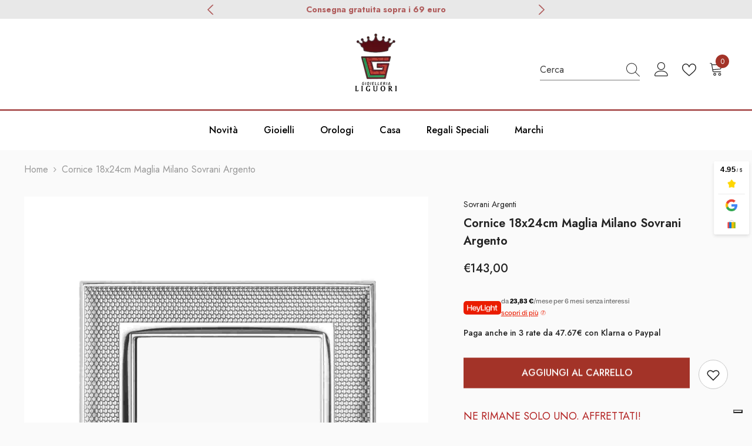

--- FILE ---
content_type: text/html; charset=utf-8
request_url: https://gioiellerialiguori.it/products/cornice-18x24cm-maglia-milano-sovrani-argento
body_size: 55774
content:
<!doctype html><html class="no-js" lang="it">
    <head>
        <meta charset="utf-8">
        <meta http-equiv="X-UA-Compatible" content="IE=edge">
        <meta name="viewport" content="width=device-width,initial-scale=1">
        <meta name="theme-color" content="">
        <link rel="canonical" href="https://gioiellerialiguori.it/products/cornice-18x24cm-maglia-milano-sovrani-argento">
        <link rel="canonical" href="https://gioiellerialiguori.it/products/cornice-18x24cm-maglia-milano-sovrani-argento" canonical-shop-url="https://gioiellerialiguori.it/"><link rel="shortcut icon" href="//gioiellerialiguori.it/cdn/shop/files/logo_liguori_f804246e-5a8c-4ac5-98f6-0ee09f354ee9_32x32.png?v=1668357833" type="image/png"><link rel="preconnect" href="https://cdn.shopify.com" crossorigin>
        <title>
            Cornice 18x24cm Maglia Milano Sovrani Argento
 &ndash; Gioielleria Liguori</title>
        
            <meta name="description" content="Cornice in Argento Bilaminato Sovrani, Misura 18x24cm Questa cornice è realizzata in argento bilaminato ed è perfetta per impreziosire qualsiasi foto o immagine. La trama della cornice è elegante e raffinata, perfetta per case moderne ma con un tocco di stile classico. La misura di 18 x 24 cm la rende adatta sia alle f">
        
        

<meta property="og:site_name" content="Gioielleria Liguori">
<meta property="og:url" content="https://gioiellerialiguori.it/products/cornice-18x24cm-maglia-milano-sovrani-argento">
<meta property="og:title" content="Cornice 18x24cm Maglia Milano Sovrani Argento">
<meta property="og:type" content="product">
<meta property="og:description" content="Cornice in Argento Bilaminato Sovrani, Misura 18x24cm Questa cornice è realizzata in argento bilaminato ed è perfetta per impreziosire qualsiasi foto o immagine. La trama della cornice è elegante e raffinata, perfetta per case moderne ma con un tocco di stile classico. La misura di 18 x 24 cm la rende adatta sia alle f"><meta property="og:image" content="http://gioiellerialiguori.it/cdn/shop/products/2253.jpg?v=1653132575">
  <meta property="og:image:secure_url" content="https://gioiellerialiguori.it/cdn/shop/products/2253.jpg?v=1653132575">
  <meta property="og:image:width" content="1535">
  <meta property="og:image:height" content="2126"><meta property="og:price:amount" content="143,00">
  <meta property="og:price:currency" content="EUR"><meta name="twitter:card" content="summary_large_image">
<meta name="twitter:title" content="Cornice 18x24cm Maglia Milano Sovrani Argento">
<meta name="twitter:description" content="Cornice in Argento Bilaminato Sovrani, Misura 18x24cm Questa cornice è realizzata in argento bilaminato ed è perfetta per impreziosire qualsiasi foto o immagine. La trama della cornice è elegante e raffinata, perfetta per case moderne ma con un tocco di stile classico. La misura di 18 x 24 cm la rende adatta sia alle f">

        <script>window.performance && window.performance.mark && window.performance.mark('shopify.content_for_header.start');</script><meta name="google-site-verification" content="I9wwRLNoZAflDTztfOWLpxSCVcA3QOnkUeWS-XpPABs">
<meta name="google-site-verification" content="r-QcrOn4CA9D21cWHUfIJWhYV8zU9FmzqKPUiAqg8WQ">
<meta name="facebook-domain-verification" content="jovlistmmr6mg8o2znzdv32mc3wj3r">
<meta name="facebook-domain-verification" content="jovlistmmr6mg8o2znzdv32mc3wj3r">
<meta id="shopify-digital-wallet" name="shopify-digital-wallet" content="/62465769657/digital_wallets/dialog">
<meta name="shopify-checkout-api-token" content="55e11b147c1177220cbca57d163a46eb">
<meta id="in-context-paypal-metadata" data-shop-id="62465769657" data-venmo-supported="false" data-environment="production" data-locale="it_IT" data-paypal-v4="true" data-currency="EUR">
<link rel="alternate" type="application/json+oembed" href="https://gioiellerialiguori.it/products/cornice-18x24cm-maglia-milano-sovrani-argento.oembed">
<script async="async" src="/checkouts/internal/preloads.js?locale=it-IT"></script>
<link rel="preconnect" href="https://shop.app" crossorigin="anonymous">
<script async="async" src="https://shop.app/checkouts/internal/preloads.js?locale=it-IT&shop_id=62465769657" crossorigin="anonymous"></script>
<script id="shopify-features" type="application/json">{"accessToken":"55e11b147c1177220cbca57d163a46eb","betas":["rich-media-storefront-analytics"],"domain":"gioiellerialiguori.it","predictiveSearch":true,"shopId":62465769657,"locale":"it"}</script>
<script>var Shopify = Shopify || {};
Shopify.shop = "gioielleria-liguori.myshopify.com";
Shopify.locale = "it";
Shopify.currency = {"active":"EUR","rate":"1.0"};
Shopify.country = "IT";
Shopify.theme = {"name":"Ella-6.4.0-theme-source + PagoLight","id":161889550678,"schema_name":"Ella","schema_version":"6.4.0","theme_store_id":null,"role":"main"};
Shopify.theme.handle = "null";
Shopify.theme.style = {"id":null,"handle":null};
Shopify.cdnHost = "gioiellerialiguori.it/cdn";
Shopify.routes = Shopify.routes || {};
Shopify.routes.root = "/";</script>
<script type="module">!function(o){(o.Shopify=o.Shopify||{}).modules=!0}(window);</script>
<script>!function(o){function n(){var o=[];function n(){o.push(Array.prototype.slice.apply(arguments))}return n.q=o,n}var t=o.Shopify=o.Shopify||{};t.loadFeatures=n(),t.autoloadFeatures=n()}(window);</script>
<script>
  window.ShopifyPay = window.ShopifyPay || {};
  window.ShopifyPay.apiHost = "shop.app\/pay";
  window.ShopifyPay.redirectState = null;
</script>
<script id="shop-js-analytics" type="application/json">{"pageType":"product"}</script>
<script defer="defer" async type="module" src="//gioiellerialiguori.it/cdn/shopifycloud/shop-js/modules/v2/client.init-shop-cart-sync_DBkBYU4u.it.esm.js"></script>
<script defer="defer" async type="module" src="//gioiellerialiguori.it/cdn/shopifycloud/shop-js/modules/v2/chunk.common_Bivs4Di_.esm.js"></script>
<script type="module">
  await import("//gioiellerialiguori.it/cdn/shopifycloud/shop-js/modules/v2/client.init-shop-cart-sync_DBkBYU4u.it.esm.js");
await import("//gioiellerialiguori.it/cdn/shopifycloud/shop-js/modules/v2/chunk.common_Bivs4Di_.esm.js");

  window.Shopify.SignInWithShop?.initShopCartSync?.({"fedCMEnabled":true,"windoidEnabled":true});

</script>
<script>
  window.Shopify = window.Shopify || {};
  if (!window.Shopify.featureAssets) window.Shopify.featureAssets = {};
  window.Shopify.featureAssets['shop-js'] = {"shop-cart-sync":["modules/v2/client.shop-cart-sync_DRwX6nDW.it.esm.js","modules/v2/chunk.common_Bivs4Di_.esm.js"],"init-fed-cm":["modules/v2/client.init-fed-cm_BuvK7TtG.it.esm.js","modules/v2/chunk.common_Bivs4Di_.esm.js"],"init-windoid":["modules/v2/client.init-windoid_DIfIlX9n.it.esm.js","modules/v2/chunk.common_Bivs4Di_.esm.js"],"shop-cash-offers":["modules/v2/client.shop-cash-offers_DH2AMOrM.it.esm.js","modules/v2/chunk.common_Bivs4Di_.esm.js","modules/v2/chunk.modal_6w1UtILY.esm.js"],"shop-button":["modules/v2/client.shop-button_BWU4Ej2I.it.esm.js","modules/v2/chunk.common_Bivs4Di_.esm.js"],"init-shop-email-lookup-coordinator":["modules/v2/client.init-shop-email-lookup-coordinator_CTqdooTa.it.esm.js","modules/v2/chunk.common_Bivs4Di_.esm.js"],"shop-toast-manager":["modules/v2/client.shop-toast-manager_Bf_Cko8v.it.esm.js","modules/v2/chunk.common_Bivs4Di_.esm.js"],"shop-login-button":["modules/v2/client.shop-login-button_D0BCYDhI.it.esm.js","modules/v2/chunk.common_Bivs4Di_.esm.js","modules/v2/chunk.modal_6w1UtILY.esm.js"],"avatar":["modules/v2/client.avatar_BTnouDA3.it.esm.js"],"init-shop-cart-sync":["modules/v2/client.init-shop-cart-sync_DBkBYU4u.it.esm.js","modules/v2/chunk.common_Bivs4Di_.esm.js"],"pay-button":["modules/v2/client.pay-button_s5RWRwDl.it.esm.js","modules/v2/chunk.common_Bivs4Di_.esm.js"],"init-shop-for-new-customer-accounts":["modules/v2/client.init-shop-for-new-customer-accounts_COah5pzV.it.esm.js","modules/v2/client.shop-login-button_D0BCYDhI.it.esm.js","modules/v2/chunk.common_Bivs4Di_.esm.js","modules/v2/chunk.modal_6w1UtILY.esm.js"],"init-customer-accounts-sign-up":["modules/v2/client.init-customer-accounts-sign-up_BLOO4MoV.it.esm.js","modules/v2/client.shop-login-button_D0BCYDhI.it.esm.js","modules/v2/chunk.common_Bivs4Di_.esm.js","modules/v2/chunk.modal_6w1UtILY.esm.js"],"shop-follow-button":["modules/v2/client.shop-follow-button_DYPtBXlp.it.esm.js","modules/v2/chunk.common_Bivs4Di_.esm.js","modules/v2/chunk.modal_6w1UtILY.esm.js"],"checkout-modal":["modules/v2/client.checkout-modal_C7xF1TCw.it.esm.js","modules/v2/chunk.common_Bivs4Di_.esm.js","modules/v2/chunk.modal_6w1UtILY.esm.js"],"init-customer-accounts":["modules/v2/client.init-customer-accounts_DWzouIcw.it.esm.js","modules/v2/client.shop-login-button_D0BCYDhI.it.esm.js","modules/v2/chunk.common_Bivs4Di_.esm.js","modules/v2/chunk.modal_6w1UtILY.esm.js"],"lead-capture":["modules/v2/client.lead-capture_fXpMUDiq.it.esm.js","modules/v2/chunk.common_Bivs4Di_.esm.js","modules/v2/chunk.modal_6w1UtILY.esm.js"],"shop-login":["modules/v2/client.shop-login_DG4QDlwr.it.esm.js","modules/v2/chunk.common_Bivs4Di_.esm.js","modules/v2/chunk.modal_6w1UtILY.esm.js"],"payment-terms":["modules/v2/client.payment-terms_Bm6b8FRY.it.esm.js","modules/v2/chunk.common_Bivs4Di_.esm.js","modules/v2/chunk.modal_6w1UtILY.esm.js"]};
</script>
<script>(function() {
  var isLoaded = false;
  function asyncLoad() {
    if (isLoaded) return;
    isLoaded = true;
    var urls = ["https:\/\/apps.us.trustmate.io\/js\/widget.min.js?uuid=e96fee3a-1afd-4b1e-a180-348d8d36ec0b\u0026type=owl\u0026shop=gioielleria-liguori.myshopify.com","https:\/\/apps.us.trustmate.io\/js\/widget.min.js?uuid=e96fee3a-1afd-4b1e-a180-348d8d36ec0b\u0026type=chupacabraReview\u0026shop=gioielleria-liguori.myshopify.com","https:\/\/account-invite.merchantyard.com\/js\/integrations\/script.js?v=4720\u0026shop=gioielleria-liguori.myshopify.com","https:\/\/dr4qe3ddw9y32.cloudfront.net\/awin-shopify-integration-code.js?aid=71213\u0026v=shopifyApp_4.3.0\u0026ts=1704218986656\u0026shop=gioielleria-liguori.myshopify.com","https:\/\/cdn.doofinder.com\/shopify\/doofinder-installed.js?shop=gioielleria-liguori.myshopify.com","https:\/\/cdn.s3.pop-convert.com\/pcjs.production.min.js?unique_id=gioielleria-liguori.myshopify.com\u0026shop=gioielleria-liguori.myshopify.com","https:\/\/script.pop-convert.com\/new-micro\/production.pc.min.js?unique_id=gioielleria-liguori.myshopify.com\u0026shop=gioielleria-liguori.myshopify.com","\/\/cdn.shopify.com\/proxy\/e3fe3c5cb076a56ded9688d3360855928cf6b511e73f1c4b166bc08ce06518eb\/d1639lhkj5l89m.cloudfront.net\/js\/storefront\/uppromote.js?shop=gioielleria-liguori.myshopify.com\u0026sp-cache-control=cHVibGljLCBtYXgtYWdlPTkwMA"];
    for (var i = 0; i < urls.length; i++) {
      var s = document.createElement('script');
      s.type = 'text/javascript';
      s.async = true;
      s.src = urls[i];
      var x = document.getElementsByTagName('script')[0];
      x.parentNode.insertBefore(s, x);
    }
  };
  if(window.attachEvent) {
    window.attachEvent('onload', asyncLoad);
  } else {
    window.addEventListener('load', asyncLoad, false);
  }
})();</script>
<script id="__st">var __st={"a":62465769657,"offset":3600,"reqid":"e5c0aaad-07f0-4183-b9c0-b8f351ea7834-1768873529","pageurl":"gioiellerialiguori.it\/products\/cornice-18x24cm-maglia-milano-sovrani-argento","u":"6dfe66600480","p":"product","rtyp":"product","rid":7326789664953};</script>
<script>window.ShopifyPaypalV4VisibilityTracking = true;</script>
<script id="captcha-bootstrap">!function(){'use strict';const t='contact',e='account',n='new_comment',o=[[t,t],['blogs',n],['comments',n],[t,'customer']],c=[[e,'customer_login'],[e,'guest_login'],[e,'recover_customer_password'],[e,'create_customer']],r=t=>t.map((([t,e])=>`form[action*='/${t}']:not([data-nocaptcha='true']) input[name='form_type'][value='${e}']`)).join(','),a=t=>()=>t?[...document.querySelectorAll(t)].map((t=>t.form)):[];function s(){const t=[...o],e=r(t);return a(e)}const i='password',u='form_key',d=['recaptcha-v3-token','g-recaptcha-response','h-captcha-response',i],f=()=>{try{return window.sessionStorage}catch{return}},m='__shopify_v',_=t=>t.elements[u];function p(t,e,n=!1){try{const o=window.sessionStorage,c=JSON.parse(o.getItem(e)),{data:r}=function(t){const{data:e,action:n}=t;return t[m]||n?{data:e,action:n}:{data:t,action:n}}(c);for(const[e,n]of Object.entries(r))t.elements[e]&&(t.elements[e].value=n);n&&o.removeItem(e)}catch(o){console.error('form repopulation failed',{error:o})}}const l='form_type',E='cptcha';function T(t){t.dataset[E]=!0}const w=window,h=w.document,L='Shopify',v='ce_forms',y='captcha';let A=!1;((t,e)=>{const n=(g='f06e6c50-85a8-45c8-87d0-21a2b65856fe',I='https://cdn.shopify.com/shopifycloud/storefront-forms-hcaptcha/ce_storefront_forms_captcha_hcaptcha.v1.5.2.iife.js',D={infoText:'Protetto da hCaptcha',privacyText:'Privacy',termsText:'Termini'},(t,e,n)=>{const o=w[L][v],c=o.bindForm;if(c)return c(t,g,e,D).then(n);var r;o.q.push([[t,g,e,D],n]),r=I,A||(h.body.append(Object.assign(h.createElement('script'),{id:'captcha-provider',async:!0,src:r})),A=!0)});var g,I,D;w[L]=w[L]||{},w[L][v]=w[L][v]||{},w[L][v].q=[],w[L][y]=w[L][y]||{},w[L][y].protect=function(t,e){n(t,void 0,e),T(t)},Object.freeze(w[L][y]),function(t,e,n,w,h,L){const[v,y,A,g]=function(t,e,n){const i=e?o:[],u=t?c:[],d=[...i,...u],f=r(d),m=r(i),_=r(d.filter((([t,e])=>n.includes(e))));return[a(f),a(m),a(_),s()]}(w,h,L),I=t=>{const e=t.target;return e instanceof HTMLFormElement?e:e&&e.form},D=t=>v().includes(t);t.addEventListener('submit',(t=>{const e=I(t);if(!e)return;const n=D(e)&&!e.dataset.hcaptchaBound&&!e.dataset.recaptchaBound,o=_(e),c=g().includes(e)&&(!o||!o.value);(n||c)&&t.preventDefault(),c&&!n&&(function(t){try{if(!f())return;!function(t){const e=f();if(!e)return;const n=_(t);if(!n)return;const o=n.value;o&&e.removeItem(o)}(t);const e=Array.from(Array(32),(()=>Math.random().toString(36)[2])).join('');!function(t,e){_(t)||t.append(Object.assign(document.createElement('input'),{type:'hidden',name:u})),t.elements[u].value=e}(t,e),function(t,e){const n=f();if(!n)return;const o=[...t.querySelectorAll(`input[type='${i}']`)].map((({name:t})=>t)),c=[...d,...o],r={};for(const[a,s]of new FormData(t).entries())c.includes(a)||(r[a]=s);n.setItem(e,JSON.stringify({[m]:1,action:t.action,data:r}))}(t,e)}catch(e){console.error('failed to persist form',e)}}(e),e.submit())}));const S=(t,e)=>{t&&!t.dataset[E]&&(n(t,e.some((e=>e===t))),T(t))};for(const o of['focusin','change'])t.addEventListener(o,(t=>{const e=I(t);D(e)&&S(e,y())}));const B=e.get('form_key'),M=e.get(l),P=B&&M;t.addEventListener('DOMContentLoaded',(()=>{const t=y();if(P)for(const e of t)e.elements[l].value===M&&p(e,B);[...new Set([...A(),...v().filter((t=>'true'===t.dataset.shopifyCaptcha))])].forEach((e=>S(e,t)))}))}(h,new URLSearchParams(w.location.search),n,t,e,['guest_login'])})(!0,!0)}();</script>
<script integrity="sha256-4kQ18oKyAcykRKYeNunJcIwy7WH5gtpwJnB7kiuLZ1E=" data-source-attribution="shopify.loadfeatures" defer="defer" src="//gioiellerialiguori.it/cdn/shopifycloud/storefront/assets/storefront/load_feature-a0a9edcb.js" crossorigin="anonymous"></script>
<script crossorigin="anonymous" defer="defer" src="//gioiellerialiguori.it/cdn/shopifycloud/storefront/assets/shopify_pay/storefront-65b4c6d7.js?v=20250812"></script>
<script data-source-attribution="shopify.dynamic_checkout.dynamic.init">var Shopify=Shopify||{};Shopify.PaymentButton=Shopify.PaymentButton||{isStorefrontPortableWallets:!0,init:function(){window.Shopify.PaymentButton.init=function(){};var t=document.createElement("script");t.src="https://gioiellerialiguori.it/cdn/shopifycloud/portable-wallets/latest/portable-wallets.it.js",t.type="module",document.head.appendChild(t)}};
</script>
<script data-source-attribution="shopify.dynamic_checkout.buyer_consent">
  function portableWalletsHideBuyerConsent(e){var t=document.getElementById("shopify-buyer-consent"),n=document.getElementById("shopify-subscription-policy-button");t&&n&&(t.classList.add("hidden"),t.setAttribute("aria-hidden","true"),n.removeEventListener("click",e))}function portableWalletsShowBuyerConsent(e){var t=document.getElementById("shopify-buyer-consent"),n=document.getElementById("shopify-subscription-policy-button");t&&n&&(t.classList.remove("hidden"),t.removeAttribute("aria-hidden"),n.addEventListener("click",e))}window.Shopify?.PaymentButton&&(window.Shopify.PaymentButton.hideBuyerConsent=portableWalletsHideBuyerConsent,window.Shopify.PaymentButton.showBuyerConsent=portableWalletsShowBuyerConsent);
</script>
<script data-source-attribution="shopify.dynamic_checkout.cart.bootstrap">document.addEventListener("DOMContentLoaded",(function(){function t(){return document.querySelector("shopify-accelerated-checkout-cart, shopify-accelerated-checkout")}if(t())Shopify.PaymentButton.init();else{new MutationObserver((function(e,n){t()&&(Shopify.PaymentButton.init(),n.disconnect())})).observe(document.body,{childList:!0,subtree:!0})}}));
</script>
<link id="shopify-accelerated-checkout-styles" rel="stylesheet" media="screen" href="https://gioiellerialiguori.it/cdn/shopifycloud/portable-wallets/latest/accelerated-checkout-backwards-compat.css" crossorigin="anonymous">
<style id="shopify-accelerated-checkout-cart">
        #shopify-buyer-consent {
  margin-top: 1em;
  display: inline-block;
  width: 100%;
}

#shopify-buyer-consent.hidden {
  display: none;
}

#shopify-subscription-policy-button {
  background: none;
  border: none;
  padding: 0;
  text-decoration: underline;
  font-size: inherit;
  cursor: pointer;
}

#shopify-subscription-policy-button::before {
  box-shadow: none;
}

      </style>
<script id="sections-script" data-sections="header-05" defer="defer" src="//gioiellerialiguori.it/cdn/shop/t/7/compiled_assets/scripts.js?v=859"></script>
<script>window.performance && window.performance.mark && window.performance.mark('shopify.content_for_header.end');</script>

        <style>
    @import url('https://fonts.googleapis.com/css?family=Jost:300,300i,400,400i,500,500i,600,600i,700,700i,800,800i&display=swap');
                

          
                    
          
    

    :root {
        /* Settings Body */
        
            --font-body-family: Jost;
        
        --font-body-size: 16px;
        --font-body-weight: 400;
        --body-line-height: 26px;
        --body-letter-spacing: 0;

        /* Settings Heading */
        
            --font-heading-family: Jost;
        
        --font-heading-size: 24px;
        --font-heading-weight: 600;
        --font-heading-style: normal;
        --heading-line-height: 24px;
        --heading-letter-spacing: 0;
        --heading-text-transform: capitalize;
        --heading-border-height: 1px;

        /* Settings Navigation */
        /* Menu Lv1 */
        
            --font-menu-lv1-family: Jost;
        
        --font-menu-lv1-size: 16px;
        --font-menu-lv1-weight: 500;
        --menu-lv1-line-height: 24px;
        --menu-lv1-letter-spacing: 0;
        --menu-lv1-text-transform: capitalize;

        /* Menu Lv2 */
        
            --font-menu-lv2-family: Jost;
        
        --font-menu-lv2-size: 16px;
        --font-menu-lv2-weight: 400;
        --menu-lv2-line-height: 24px;
        --menu-lv2-letter-spacing: 0;
        --menu-lv2-text-transform: capitalize;

        /* Menu Lv3 */
        
            --font-menu-lv3-family: Jost;
        
        --font-menu-lv3-size: 16px;
        --font-menu-lv3-weight: 400;
        --menu-lv3-line-height: 24px;
        --menu-lv3-letter-spacing: 0;
        --menu-lv3-text-transform: capitalize;

        /* Mega Menu Lv2 */
        
            --font-mega-menu-lv2-family: Jost;
        
        --font-mega-menu-lv2-size: 16px;
        --font-mega-menu-lv2-weight: 500;
        --font-mega-menu-lv2-style: normal;
        --mega-menu-lv2-line-height: 20px;
        --mega-menu-lv2-letter-spacing: 0;
        --mega-menu-lv2-text-transform: capitalize;

        /* Mega Menu Lv3 */
        
            --font-mega-menu-lv3-family: Jost;
        
        --font-mega-menu-lv3-size: 16px;
        --font-mega-menu-lv3-weight: 400;
        --mega-menu-lv3-line-height: 24px;
        --mega-menu-lv3-letter-spacing: .02em;
        --mega-menu-lv3-text-transform: capitalize;

        /* Product Card Title */--product-title-font: Jost;--product-title-font-size : 16px;
        --product-title-font-weight : 400;
        --product-title-line-height: 26px;
        --product-title-letter-spacing: 0;
        --product-title-line-text : 1;
        --product-title-text-transform : capitalize;
        --product-title-margin-bottom: 10px;

        /* Product Card Vendor */--product-vendor-font: Jost;--product-vendor-font-size : 16px;
        --product-vendor-font-weight : 600;
        --product-vendor-font-style : normal;
        --product-vendor-line-height: 24px;
        --product-vendor-letter-spacing: 0;
        --product-vendor-text-transform : capitalize;
        --product-vendor-margin-bottom: 0px;

        /* Product Card Price */--product-price-font: Jost;--product-price-font-size : 16px;
        --product-price-font-weight : 500;
        --product-price-line-height: 22px;
        --product-price-letter-spacing: 0;
        --product-price-margin-top: 0px;
        --product-price-margin-bottom: 13px;

        /* Product Card Badge */--badge-font: Jost;--badge-font-size : 14px;
        --badge-font-weight : 400;
        --badge-text-transform : capitalize;
        --badge-letter-spacing: .02em;
        --badge-line-height: 20px;
        --badge-border-radius: 0px;
        --badge-padding-top: 0px;
        --badge-padding-bottom: 0px;
        --badge-padding-left-right: 8px;
        --badge-postion-top: 0px;
        --badge-postion-left-right: 0px;

        /* Product Quickview */
        --product-quickview-font-size : 12px;
        --product-quickview-line-height: 23px;
        --product-quickview-border-radius: 1px;
        --product-quickview-padding-top: 0px;
        --product-quickview-padding-bottom: 0px;
        --product-quickview-padding-left-right: 7px;
        --product-quickview-sold-out-product: #e95144;--product-quickview-box-shadow: none;/* Blog Card Tile */--blog-title-font: Jost;--blog-title-font-size : 18px;
        --blog-title-font-weight : 700;
        --blog-title-line-height: 36px;
        --blog-title-letter-spacing: .02em;
        --blog-title-text-transform : capitalize;

        /* Blog Card Info (Date, Author) */--blog-info-font: Jost;--blog-info-font-size : 14px;
        --blog-info-font-weight : 400;
        --blog-info-line-height: 22px;
        --blog-info-letter-spacing: .02em;
        --blog-info-text-transform : uppercase;

        /* Button 1 */--btn-1-font-family: Jost;--btn-1-font-size: 16px;
        --btn-1-font-weight: 500;
        --btn-1-text-transform: uppercase;
        --btn-1-line-height: 24px;
        --btn-1-letter-spacing: 0;
        --btn-1-text-align: center;
        --btn-1-border-radius: 0px;
        --btn-1-border-width: 1px;
        --btn-1-border-style: solid;
        --btn-1-padding-top: 9px;
        --btn-1-padding-bottom: 9px;
        --btn-1-horizontal-length: 0px;
        --btn-1-vertical-length: 0px;
        --btn-1-blur-radius: 0px;
        --btn-1-spread: 0px;
        
        
        
        
            --btn-1-inset: ;
        

        /* Button 2 */--btn-2-font-family: Jost;--btn-2-font-size: 16px;
        --btn-2-font-weight: 700;
        --btn-2-text-transform: uppercase;
        --btn-2-line-height: 24px;
        --btn-2-letter-spacing: .05em;
        --btn-2-text-align: center;
        --btn-2-border-radius: 0px;
        --btn-2-border-width: 1px;
        --btn-2-border-style: solid;
        --btn-2-padding-top: 20px;
        --btn-2-padding-bottom: 20px;
        --btn-2-horizontal-length: 0px;
        --btn-2-vertical-length: 0px;
        --btn-2-blur-radius: 0px;
        --btn-2-spread: 0px;
        
        
        
        
            --btn-2-inset: ;
        

        /* Button 3 */--btn-3-font-family: Jost;--btn-3-font-size: 16px;
        --btn-3-font-weight: 500;
        --btn-3-text-transform: uppercase;
        --btn-3-line-height: 24px;
        --btn-3-letter-spacing: 0;
        --btn-3-text-align: center;
        --btn-3-border-radius: 0px;
        --btn-3-border-width: 1px;
        --btn-3-border-style: solid;
        --btn-3-padding-top: 10px;
        --btn-3-padding-bottom: 9px;
        --btn-3-horizontal-length: 0px;
        --btn-3-vertical-length: 0px;
        --btn-3-blur-radius: 0px;
        --btn-3-spread: 0px;
        
        
        

        
            --btn-3-inset: ;
        

        /* Footer Heading */--footer-heading-font-family: Jost;--footer-heading-font-size : 18px;
        --footer-heading-font-weight : 600;
        --footer-heading-line-height : 22px;
        --footer-heading-letter-spacing : 0;
        --footer-heading-text-transform : capitalize;

        /* Footer Link */--footer-link-font-family: Jost;--footer-link-font-size : 16px;
        --footer-link-font-weight : 400;
        --footer-link-line-height : 35px;
        --footer-link-letter-spacing : 0;
        --footer-link-text-transform : capitalize;

        /* Page Title */
        
            --font-page-title-family: Jost;
        
        --font-page-title-size: 24px;
        --font-page-title-weight: 400;
        --font-page-title-style: normal;
        --page-title-line-height: 20px;
        --page-title-letter-spacing: .02em;
        --page-title-text-transform: uppercase;

        /* Font Product Tab Title */
        --font-tab-type-1: Jost;
        --font-tab-type-2: Jost;

        /* Text Size */
        --text-size-font-size : 10px;
        --text-size-font-weight : 400;
        --text-size-line-height : 22px;
        --text-size-letter-spacing : 0;
        --text-size-text-transform : uppercase;
        --text-size-color : #787878;

        /* Font Weight */
        --font-weight-normal: 400;
        --font-weight-medium: 500;
        --font-weight-semibold: 600;
        --font-weight-bold: 700;
        --font-weight-bolder: 800;
        --font-weight-black: 900;

        /* Radio Button */
        --form-label-checkbox-before-bg: #fff;
        --form-label-checkbox-before-border: #cecece;
        --form-label-checkbox-before-bg-checked: #000;

        /* Conatiner */
        --header-custom-width-container: 1800px;
        --body-custom-width-container: 1920px;
        --footer-custom-width-container: 1800px;

        /* Layout Boxed */
        --color-background-layout-boxed: #f8f8f8;/* Arrow */
        --position-horizontal-slick-arrow: 0;

        /* General Color*/
        --color-text: #232323;
        --color-text2: #969696;
        --color-global: #232323;
        --color-white: #FFFFFF;
        --color-grey: #868686;
        --color-black: #202020;
        --color-base-text-rgb: 35, 35, 35;
        --color-base-text2-rgb: 150, 150, 150;
        --color-background: #fafafa;
        --color-background-rgb: 250, 250, 250;
        --color-background-overylay: rgba(250, 250, 250, 0.9);
        --color-base-accent-text: ;
        --color-base-accent-1: ;
        --color-base-accent-2: ;
        --color-link: #232323;
        --color-link-hover: #232323;
        --color-error: #D93333;
        --color-error-bg: #FCEEEE;
        --color-success: #5A5A5A;
        --color-success-bg: #DFF0D8;
        --color-info: #202020;
        --color-info-bg: #FFF2DD;
        --color-link-underline: rgba(35, 35, 35, 0.5);

        --color-breadcrumb: #999999;
        --colors-breadcrumb-hover: #232323;
        --colors-breadcrumb-active: #999999;

        --border-global: #e6e6e6;
        --bg-global: #fafafa;

        --bg-planceholder: #fafafa;

        --color-warning: #fff;
        --bg-warning: #e0b252;

        --color-background-10 : #e5e5e5;
        --color-background-20 : #cfcfcf;
        --color-background-30 : #bababa;
        --color-background-50 : #8f8f8f;
        --color-background-global : #8f8f8f;

        /* Arrow Color */
        --arrow-color: #232323;
        --arrow-background-color: #fff;
        --arrow-border-color: #cccccc;
        --arrow-color-hover: #ffffff;
        --arrow-background-color-hover: #232323;
        --arrow-border-color-hover: #232323;

        --arrow-width: 35px;
        --arrow-height: 35px;
        --arrow-size: 35px;
        --arrow-size-icon: 17px;
        --arrow-border-radius: 50%;
        --arrow-border-width: 1px;

        /* Pagination Color */
        --pagination-item-color: #3c3c3c;
        --pagination-item-color-active: #3c3c3c;
        --pagination-item-bg-color: 
        #fff;
        --pagination-item-bg-color-active: #fff;
        --pagination-item-border-color: #fff;
        --pagination-item-border-color-active: #3c3c3c;

        --pagination-arrow-color: #3c3c3c;
        --pagination-arrow-color-active: #3c3c3c;
        --pagination-arrow-bg-color: #fff;
        --pagination-arrow-bg-color-active: #fff;
        --pagination-arrow-border-color: #fff;
        --pagination-arrow-border-color-active: #fff;

        /* Dots Color */
        --dots-color: rgba(0,0,0,0);
        --dots-border-color: #868686;
        --dots-color-active: #000000;
        --dots-border-color-active: #000000;
        --dots-style2-background-opacity: #00000050;
        --dots-width: 12px;
        --dots-height: 12px;

        /* Button Color */
        --btn-1-color: #FFFFFF;
        --btn-1-bg: #a33328;
        --btn-1-border: #a33328;
        --btn-1-color-hover: #000000;
        --btn-1-bg-hover: #ffffff;
        --btn-1-border-hover: #000000;

        --btn-2-color: #232323;
        --btn-2-bg: #FFFFFF;
        --btn-2-border: #727272;
        --btn-2-color-hover: #FFFFFF;
        --btn-2-bg-hover: #232323;
        --btn-2-border-hover: #232323;

        --btn-3-color: #FFFFFF;
        --btn-3-bg: #e9514b;
        --btn-3-border: #e9514b;
        --btn-3-color-hover: #ffffff;
        --btn-3-bg-hover: #e9514b;
        --btn-3-border-hover: #e9514b;

        --anchor-transition: all ease .3s;
        --bg-white: #ffffff;
        --bg-black: #000000;
        --bg-grey: #808080;
        --icon: var(--color-text);
        --text-cart: #3c3c3c;
        --duration-short: 100ms;
        --duration-default: 350ms;
        --duration-long: 500ms;

        --form-input-bg: #ffffff;
        --form-input-border: #c7c7c7;
        --form-input-color: #232323;;
        --form-input-placeholder: #868686;
        --form-label: #232323;

        --new-badge-color: #232323;
        --new-badge-bg: #ffffff;
        --sale-badge-color: #ffffff;
        --sale-badge-bg: #e95144;
        --sold-out-badge-color: #ffffff;
        --sold-out-badge-bg: #c1c1c1;
        --custom-badge-color: #ffffff;
        --custom-badge-bg: #232323;
        --bundle-badge-color: #ffffff;
        --bundle-badge-bg: #232323;
        
        --product-title-color : #232323;
        --product-title-color-hover : #8b714a;
        --product-vendor-color : #232323;
        --product-price-color : #232323;
        --product-sale-price-color : #a33328;
        --product-compare-price-color : #8c8c8c;
        --product-review-full-color : #ffb20d;
        --product-review-empty-color : #e6e6e6;
        --product-swatch-border : #cbcbcb;
        --product-swatch-border-active : #232323;
        --product-swatch-width : 40px;
        --product-swatch-height : 40px;
        --product-swatch-border-radius : 0px;
        --product-swatch-color-width : 40px;
        --product-swatch-color-height : 40px;
        --product-swatch-color-border-radius : 20px;
        --product-wishlist-color : #000000;
        --product-wishlist-bg : #fff;
        --product-wishlist-color-added : #ffffff;
        --product-wishlist-bg-added : #000000;
        --product-compare-color : #000000;
        --product-compare-bg : #FFFFFF;
        --product-compare-color-added : #D12442;
        --product-compare-bg-added : #FFFFFF;
        --product-hot-stock-text-color : #d62828;
        --product-quick-view-color : #232323;
        --product-cart-image-fit : contain;
        --product-title-variant-font-size: 16px;

        
          --product-quick-view-bg : #ffffff;
        
        --product-quick-view-color-hover : #232323;
        --product-quick-view-bg-hover : #ffffff;

        --product-action-color : #ffffff;       
        --product-action-bg : #232323;
        --product-action-border : #232323;
        --product-action-color-hover : #232323;
        --product-action-bg-hover : #fff;
        --product-action-border-hover : #000000;

        /* Multilevel Category Filter */
        --color-label-multiLevel-categories: #232323;
        --bg-label-multiLevel-categories: #fff;
        --color-button-multiLevel-categories: #fff;
        --bg-button-multiLevel-categories: #ff8b21;
        --border-button-multiLevel-categories: #ff736b;
        --hover-color-button-multiLevel-categories: #fff;
        --hover-bg-button-multiLevel-categories: #ff8b21;
            --free-shipping-height : 10px;
            --free-shipping-border-radius : 20px;
            --free-shipping-color : #727272;
            --free-shipping-bg : #ededed;
            --free-shipping-bg-1: #f44336;
            --free-shipping-bg-2: #ffc206;
            --free-shipping-bg-3: #a33328;
            --free-shipping-bg-4: #a33328;
            --free-shipping-min-height : 20.0px;
        

        --w-product-swatch-custom: 30px;
        --h-product-swatch-custom: 30px;
        --w-product-swatch-custom-mb: 20px;
        --h-product-swatch-custom-mb: 20px;
        --font-size-product-swatch-more: 12px;

        --swatch-border : #cbcbcb;
        --swatch-border-active : #232323;

        --variant-size: #232323;
        --variant-size-border: #e7e7e7;
        --variant-size-bg: #ffffff;
        --variant-size-hover: #ffffff;
        --variant-size-border-hover: #232323;
        --variant-size-bg-hover: #232323;

        --variant-bg : #ffffff;
        --variant-color : #232323;
        --variant-bg-active : #ffffff;
        --variant-color-active : #232323;

        /* Font Size Text Social */
        --fontsize-text-social: 12px;
        
        /* Sidebar Animation */
        --page-content-distance: 64px;
        --sidebar-content-distance: 40px;
        --button-transition-ease: cubic-bezier(.25,.46,.45,.94);

        /* Loading Spinner Color */
        --spinner-top-color: #fc0;
        --spinner-right-color: #4dd4c6;
        --spinner-bottom-color: #f00;
        --spinner-left-color: #f6f6f6;
    }
</style>

        <link href="//gioiellerialiguori.it/cdn/shop/t/7/assets/base.css?v=71447455817666452491715080073" rel="stylesheet" type="text/css" media="all" />
<link href="//gioiellerialiguori.it/cdn/shop/t/7/assets/custom.css?v=182715368542468783191715080073" rel="stylesheet" type="text/css" media="all" />
<link href="//gioiellerialiguori.it/cdn/shop/t/7/assets/layout_rtl.css?v=44228748769523149161715080073" rel="stylesheet" type="text/css" media="all" />

      

        <script>document.documentElement.className = document.documentElement.className.replace('no-js', 'js');</script>

<!-- Pixel Code for https://my.popify.site/ -->
<script async src="https://my.popify.site/pixel/55nqz6czw9v6legvksxo5pui3f1rdjux"></script>
<!-- END Pixel Code -->


<script type="text/javascript">
    (function(c,l,a,r,i,t,y){
        c[a]=c[a]||function(){(c[a].q=c[a].q||[]).push(arguments)};
        t=l.createElement(r);t.async=1;t.src="https://www.clarity.ms/tag/"+i;
        y=l.getElementsByTagName(r)[0];y.parentNode.insertBefore(t,y);
    })(window, document, "clarity", "script", "6nvs7l7o5g");
</script>
       <script type="text/javascript">
    var _iub = _iub || [];
    _iub.csConfiguration = {
      "localConsentDomain":"gioiellerialiguori.it",
        "countryDetection": true,
        "consentOnContinuedBrowsing": false,
        "perPurposeConsent": true,
        "lang": "it",
        "siteId": 2416363, //usa il tuo siteId
        "cookiePolicyId": 79109332, //usa il tuo cookiePolicyId
        "floatingPreferencesButtonDisplay": "bottom-right",
        "banner": {
            "acceptButtonDisplay": true,
            "customizeButtonDisplay": true,
            "rejectButtonDisplay": true,
            "position": "float-top-center"
        }
    };
    <!-- codice per Shopify (1 di 2) -->
    var onPreferenceFirstExpressedCallback = function(consent) {
        if (true == _iub.csConfiguration.perPurposeConsent) {
            consent.consent = Object.keys(consent.purposes).every(function(k) {
                return consent.purposes[k]
            });
        }
        window.Shopify.customerPrivacy.setTrackingConsent(consent.consent, function() {});
    }
    if (typeof _iub.csConfiguration.callback === 'object') {
        _iub.csConfiguration.callback.onPreferenceFirstExpressed = onPreferenceFirstExpressedCallback;
    } else {
        _iub.csConfiguration.callback = {
            onPreferenceFirstExpressed: onPreferenceFirstExpressedCallback
        };
    }
</script>
<script type="text/javascript" src="//cdn.iubenda.com/cs/iubenda_cs.js" charset="UTF-8" async></script>
<!-- codice per Shopify (2 di 2) - Tracking API -->
<script type="text/javascript">
    window.Shopify.loadFeatures([{
            name: 'consent-tracking-api',
            version: '0.1',
        }, ],
        function(error) {
            if (error) {
                throw error;
            }
        });
</script>
    
    <div id="wid_1686404195397"></div><script>sc = document.createElement("script");sc.setAttribute("defer",true);sc.setAttribute("src","https://dbwx2z9xa7qt9.cloudfront.net/bundle.js?cachebust=1686404195397");sc.setAttribute("theme","light");sc.setAttribute("footer", true);sc.setAttribute("widget-type","badge");sc.setAttribute("token","6476334842b2966b6c430c1a");sc.setAttribute('apiurl', "https://server.onlinereviews.tech/api/v0.0.9");sc.setAttribute('stats',"true");sc.setAttribute('addReview',"false");sc.setAttribute('profile-pic',"true");sc.setAttribute('review-name',"true");sc.setAttribute('wl', "false");sc.setAttribute('wlndig', "https://go.climbo.com/test-pqLPYI");sc.setAttribute('lang', "it");document.getElementById("wid_1686404195397").appendChild(sc);</script>
    


 <script>
  const dfLayerOptions = {
    installationId: '290e02d5-55a2-4cdf-8fd0-8323d85d22ab',
    zone: 'eu1'
  };

  
/** START SHOPIFY ADD TO CART **/
document.addEventListener('doofinder.cart.add', function(event) {

  class DoofinderAddToCartError extends Error {
    constructor(reason, status = "") {
      const message = "Error adding an item to the cart. Reason: " + reason + ". Status code: " + status;
      super(message);
      this.name = "DoofinderAddToCartError";
    }
  }

  const product_endpoint = new URL(event.detail.link).pathname + '.js';
  const statusPromise = event.detail.statusPromise;

  fetch(product_endpoint, {
      method: 'GET',
      headers: {
        'Content-Type': 'application/json'
      },
    })
    .then(response => {
      return response.json()
    })
    .then(data => {
      variant_id = get_variant_id(parseInt(event.detail.item_id), data)
      if (variant_id) {
        add_to_cart(variant_id, event.detail.amount)
      } else {
        statusPromise.reject(new DoofinderAddToCartError("Variant not found, redirecting to the item page", 200));
        window.location.href = event.detail.link
      }
    })
    .catch((error) => {
      console.error('Error:', error)
      statusPromise.reject(new DoofinderAddToCartError(error, 400));
    })

  function get_variant_id(product_id, product_data) {
    if (product_data.variants.length > 1) {
      if (is_variant_id_in_list(product_id, product_data.variants)) {
        return product_id
      }
      return false
    } else {
      return product_data.variants[0].id
    }
  }

  function is_variant_id_in_list(variant_id, variant_list) {
    let is_variant = false

    variant_list.forEach(variant => {
      if (variant.id === variant_id) {
        is_variant = true
      }
    })

    return is_variant
  }

  function add_to_cart(id, amount) {
    let formData = {
      'items': [{
        'id': id,
        'quantity': amount
      }],
      sections: "cart-items,cart-icon-bubble,cart-live-region-text,cart-footer"
    }

    const route = window.Shopify.routes.root ?
      window.Shopify.routes.root + 'cart/add.js' :
      window.Shopify.routes.cart_url + '/add.js' ;

    fetch(route, {
        method: 'POST',
        headers: {
          'Content-Type': 'application/json'
        },
        body: JSON.stringify(formData)
      })
      .then(response => response.json())
      .then(data => {renderSections(data.sections)})
      .catch((error) => {
        console.error('Error:', error);
        statusPromise.reject(new DoofinderAddToCartError(error, 400));
      });
  }

  function renderSections(sections){
    for( section_id in sections ){
      let section = document.querySelector("#"+section_id);
      let section_html = sections[section_id];
      if(section && section_html){
        section.innerHTML = section_html;
      }
    }
    statusPromise.resolve("The item has been successfully added to the cart.");
  }
});
/** END SHOPIFY ADD TO CART **/


/** START SHOPIFY OPTIONS **/
dfLayerOptions.language = "it";
/** END SHOPIFY OPTIONS **/



  (function (l, a, y, e, r, s) {
    r = l.createElement(a); r.onload = e; r.async = 1; r.src = y;
    s = l.getElementsByTagName(a)[0]; s.parentNode.insertBefore(r, s);
  })(document, 'script', 'https://cdn.doofinder.com/livelayer/1/js/loader.min.js', function () {
    doofinderLoader.load(dfLayerOptions);
  });
</script>
  
    
    


   
    <script id="ModaSDK" defer data-apikey="AIzaSyCeCGdNg_4d1_9QYAMDox4iPo2N7erw0x4" data-shopUrl="gioielleria-liguori.myshopify.com" data-userid="" data-name="" data-firstname="" data-lastname="" data-email="" data-phone="" ></script>
   




    
    <!--DOOFINDER-SHOPIFY-->  <script>
  const dfLayerOptions = {
    installationId: '290e02d5-55a2-4cdf-8fd0-8323d85d22ab',
    zone: 'eu1'
  };

  
/** START SHOPIFY ADD TO CART **/
document.addEventListener('doofinder.cart.add', function(event) {

  class DoofinderAddToCartError extends Error {
    constructor(reason, status = "") {
      const message = "Error adding an item to the cart. Reason: " + reason + ". Status code: " + status;
      super(message);
      this.name = "DoofinderAddToCartError";
    }
  }

  const product_endpoint = new URL(event.detail.link).pathname + '.js';
  const statusPromise = event.detail.statusPromise;

  fetch(product_endpoint, {
      method: 'GET',
      headers: {
        'Content-Type': 'application/json'
      },
    })
    .then(response => {
      return response.json()
    })
    .then(data => {
      variant_id = get_variant_id(parseInt(event.detail.item_id), data)
      if (variant_id) {
        add_to_cart(variant_id, event.detail.amount)
      } else {
        statusPromise.reject(new DoofinderAddToCartError("Variant not found, redirecting to the item page", 200));
        window.location.href = event.detail.link
      }
    })
    .catch((error) => {
      console.error('Error:', error)
      statusPromise.reject(new DoofinderAddToCartError(error, 400));
    })

  function get_variant_id(product_id, product_data) {
    if (product_data.variants.length > 1) {
      if (is_variant_id_in_list(product_id, product_data.variants)) {
        return product_id
      }
      return false
    } else {
      return product_data.variants[0].id
    }
  }

  function is_variant_id_in_list(variant_id, variant_list) {
    let is_variant = false

    variant_list.forEach(variant => {
      if (variant.id === variant_id) {
        is_variant = true
      }
    })

    return is_variant
  }

  function add_to_cart(id, amount) {
    let formData = {
      'items': [{
        'id': id,
        'quantity': amount
      }],
      sections: "cart-items,cart-icon-bubble,cart-live-region-text,cart-footer"
    }

    const route = window.Shopify.routes.root ?
      window.Shopify.routes.root + 'cart/add.js' :
      window.Shopify.routes.cart_url + '/add.js' ;

    fetch(route, {
        method: 'POST',
        headers: {
          'Content-Type': 'application/json'
        },
        body: JSON.stringify(formData)
      })
      .then(response => response.json())
      .then(data => {renderSections(data.sections)})
      .catch((error) => {
        console.error('Error:', error);
        statusPromise.reject(new DoofinderAddToCartError(error, 400));
      });
  }

  function renderSections(sections){
    for( section_id in sections ){
      let section = document.querySelector("#"+section_id);
      let section_html = sections[section_id];
      if(section && section_html){
        section.innerHTML = section_html;
      }
    }
    statusPromise.resolve("The item has been successfully added to the cart.");
  }
});
/** END SHOPIFY ADD TO CART **/


/** START SHOPIFY OPTIONS **/
dfLayerOptions.language = "it";
/** END SHOPIFY OPTIONS **/



  (function (l, a, y, e, r, s) {
    r = l.createElement(a); r.onload = e; r.async = 1; r.src = y;
    s = l.getElementsByTagName(a)[0]; s.parentNode.insertBefore(r, s);
  })(document, 'script', 'https://cdn.doofinder.com/livelayer/1/js/loader.min.js', function () {
    doofinderLoader.load(dfLayerOptions);
  });
</script>
  <!--/DOOFINDER-SHOPIFY--><!-- BEGIN app block: shopify://apps/klaviyo-email-marketing-sms/blocks/klaviyo-onsite-embed/2632fe16-c075-4321-a88b-50b567f42507 -->












  <script async src="https://static.klaviyo.com/onsite/js/RDxm2h/klaviyo.js?company_id=RDxm2h"></script>
  <script>!function(){if(!window.klaviyo){window._klOnsite=window._klOnsite||[];try{window.klaviyo=new Proxy({},{get:function(n,i){return"push"===i?function(){var n;(n=window._klOnsite).push.apply(n,arguments)}:function(){for(var n=arguments.length,o=new Array(n),w=0;w<n;w++)o[w]=arguments[w];var t="function"==typeof o[o.length-1]?o.pop():void 0,e=new Promise((function(n){window._klOnsite.push([i].concat(o,[function(i){t&&t(i),n(i)}]))}));return e}}})}catch(n){window.klaviyo=window.klaviyo||[],window.klaviyo.push=function(){var n;(n=window._klOnsite).push.apply(n,arguments)}}}}();</script>

  
    <script id="viewed_product">
      if (item == null) {
        var _learnq = _learnq || [];

        var MetafieldReviews = null
        var MetafieldYotpoRating = null
        var MetafieldYotpoCount = null
        var MetafieldLooxRating = null
        var MetafieldLooxCount = null
        var okendoProduct = null
        var okendoProductReviewCount = null
        var okendoProductReviewAverageValue = null
        try {
          // The following fields are used for Customer Hub recently viewed in order to add reviews.
          // This information is not part of __kla_viewed. Instead, it is part of __kla_viewed_reviewed_items
          MetafieldReviews = {};
          MetafieldYotpoRating = null
          MetafieldYotpoCount = null
          MetafieldLooxRating = null
          MetafieldLooxCount = null

          okendoProduct = null
          // If the okendo metafield is not legacy, it will error, which then requires the new json formatted data
          if (okendoProduct && 'error' in okendoProduct) {
            okendoProduct = null
          }
          okendoProductReviewCount = okendoProduct ? okendoProduct.reviewCount : null
          okendoProductReviewAverageValue = okendoProduct ? okendoProduct.reviewAverageValue : null
        } catch (error) {
          console.error('Error in Klaviyo onsite reviews tracking:', error);
        }

        var item = {
          Name: "Cornice 18x24cm Maglia Milano Sovrani Argento",
          ProductID: 7326789664953,
          Categories: ["Casa","Compleanno","Cornici","Diploma \/ Laurea","Inaugurazione Casa","Novità","Sovrani Argenti","Tutti i prodotti","Twsy"],
          ImageURL: "https://gioiellerialiguori.it/cdn/shop/products/2253_grande.jpg?v=1653132575",
          URL: "https://gioiellerialiguori.it/products/cornice-18x24cm-maglia-milano-sovrani-argento",
          Brand: "Sovrani Argenti",
          Price: "€143,00",
          Value: "143,00",
          CompareAtPrice: "€143,00"
        };
        _learnq.push(['track', 'Viewed Product', item]);
        _learnq.push(['trackViewedItem', {
          Title: item.Name,
          ItemId: item.ProductID,
          Categories: item.Categories,
          ImageUrl: item.ImageURL,
          Url: item.URL,
          Metadata: {
            Brand: item.Brand,
            Price: item.Price,
            Value: item.Value,
            CompareAtPrice: item.CompareAtPrice
          },
          metafields:{
            reviews: MetafieldReviews,
            yotpo:{
              rating: MetafieldYotpoRating,
              count: MetafieldYotpoCount,
            },
            loox:{
              rating: MetafieldLooxRating,
              count: MetafieldLooxCount,
            },
            okendo: {
              rating: okendoProductReviewAverageValue,
              count: okendoProductReviewCount,
            }
          }
        }]);
      }
    </script>
  




  <script>
    window.klaviyoReviewsProductDesignMode = false
  </script>







<!-- END app block --><script src="https://cdn.shopify.com/extensions/019bc5da-5ba6-7e9a-9888-a6222a70d7c3/js-client-214/assets/pushowl-shopify.js" type="text/javascript" defer="defer"></script>
<link href="https://monorail-edge.shopifysvc.com" rel="dns-prefetch">
<script>(function(){if ("sendBeacon" in navigator && "performance" in window) {try {var session_token_from_headers = performance.getEntriesByType('navigation')[0].serverTiming.find(x => x.name == '_s').description;} catch {var session_token_from_headers = undefined;}var session_cookie_matches = document.cookie.match(/_shopify_s=([^;]*)/);var session_token_from_cookie = session_cookie_matches && session_cookie_matches.length === 2 ? session_cookie_matches[1] : "";var session_token = session_token_from_headers || session_token_from_cookie || "";function handle_abandonment_event(e) {var entries = performance.getEntries().filter(function(entry) {return /monorail-edge.shopifysvc.com/.test(entry.name);});if (!window.abandonment_tracked && entries.length === 0) {window.abandonment_tracked = true;var currentMs = Date.now();var navigation_start = performance.timing.navigationStart;var payload = {shop_id: 62465769657,url: window.location.href,navigation_start,duration: currentMs - navigation_start,session_token,page_type: "product"};window.navigator.sendBeacon("https://monorail-edge.shopifysvc.com/v1/produce", JSON.stringify({schema_id: "online_store_buyer_site_abandonment/1.1",payload: payload,metadata: {event_created_at_ms: currentMs,event_sent_at_ms: currentMs}}));}}window.addEventListener('pagehide', handle_abandonment_event);}}());</script>
<script id="web-pixels-manager-setup">(function e(e,d,r,n,o){if(void 0===o&&(o={}),!Boolean(null===(a=null===(i=window.Shopify)||void 0===i?void 0:i.analytics)||void 0===a?void 0:a.replayQueue)){var i,a;window.Shopify=window.Shopify||{};var t=window.Shopify;t.analytics=t.analytics||{};var s=t.analytics;s.replayQueue=[],s.publish=function(e,d,r){return s.replayQueue.push([e,d,r]),!0};try{self.performance.mark("wpm:start")}catch(e){}var l=function(){var e={modern:/Edge?\/(1{2}[4-9]|1[2-9]\d|[2-9]\d{2}|\d{4,})\.\d+(\.\d+|)|Firefox\/(1{2}[4-9]|1[2-9]\d|[2-9]\d{2}|\d{4,})\.\d+(\.\d+|)|Chrom(ium|e)\/(9{2}|\d{3,})\.\d+(\.\d+|)|(Maci|X1{2}).+ Version\/(15\.\d+|(1[6-9]|[2-9]\d|\d{3,})\.\d+)([,.]\d+|)( \(\w+\)|)( Mobile\/\w+|) Safari\/|Chrome.+OPR\/(9{2}|\d{3,})\.\d+\.\d+|(CPU[ +]OS|iPhone[ +]OS|CPU[ +]iPhone|CPU IPhone OS|CPU iPad OS)[ +]+(15[._]\d+|(1[6-9]|[2-9]\d|\d{3,})[._]\d+)([._]\d+|)|Android:?[ /-](13[3-9]|1[4-9]\d|[2-9]\d{2}|\d{4,})(\.\d+|)(\.\d+|)|Android.+Firefox\/(13[5-9]|1[4-9]\d|[2-9]\d{2}|\d{4,})\.\d+(\.\d+|)|Android.+Chrom(ium|e)\/(13[3-9]|1[4-9]\d|[2-9]\d{2}|\d{4,})\.\d+(\.\d+|)|SamsungBrowser\/([2-9]\d|\d{3,})\.\d+/,legacy:/Edge?\/(1[6-9]|[2-9]\d|\d{3,})\.\d+(\.\d+|)|Firefox\/(5[4-9]|[6-9]\d|\d{3,})\.\d+(\.\d+|)|Chrom(ium|e)\/(5[1-9]|[6-9]\d|\d{3,})\.\d+(\.\d+|)([\d.]+$|.*Safari\/(?![\d.]+ Edge\/[\d.]+$))|(Maci|X1{2}).+ Version\/(10\.\d+|(1[1-9]|[2-9]\d|\d{3,})\.\d+)([,.]\d+|)( \(\w+\)|)( Mobile\/\w+|) Safari\/|Chrome.+OPR\/(3[89]|[4-9]\d|\d{3,})\.\d+\.\d+|(CPU[ +]OS|iPhone[ +]OS|CPU[ +]iPhone|CPU IPhone OS|CPU iPad OS)[ +]+(10[._]\d+|(1[1-9]|[2-9]\d|\d{3,})[._]\d+)([._]\d+|)|Android:?[ /-](13[3-9]|1[4-9]\d|[2-9]\d{2}|\d{4,})(\.\d+|)(\.\d+|)|Mobile Safari.+OPR\/([89]\d|\d{3,})\.\d+\.\d+|Android.+Firefox\/(13[5-9]|1[4-9]\d|[2-9]\d{2}|\d{4,})\.\d+(\.\d+|)|Android.+Chrom(ium|e)\/(13[3-9]|1[4-9]\d|[2-9]\d{2}|\d{4,})\.\d+(\.\d+|)|Android.+(UC? ?Browser|UCWEB|U3)[ /]?(15\.([5-9]|\d{2,})|(1[6-9]|[2-9]\d|\d{3,})\.\d+)\.\d+|SamsungBrowser\/(5\.\d+|([6-9]|\d{2,})\.\d+)|Android.+MQ{2}Browser\/(14(\.(9|\d{2,})|)|(1[5-9]|[2-9]\d|\d{3,})(\.\d+|))(\.\d+|)|K[Aa][Ii]OS\/(3\.\d+|([4-9]|\d{2,})\.\d+)(\.\d+|)/},d=e.modern,r=e.legacy,n=navigator.userAgent;return n.match(d)?"modern":n.match(r)?"legacy":"unknown"}(),u="modern"===l?"modern":"legacy",c=(null!=n?n:{modern:"",legacy:""})[u],f=function(e){return[e.baseUrl,"/wpm","/b",e.hashVersion,"modern"===e.buildTarget?"m":"l",".js"].join("")}({baseUrl:d,hashVersion:r,buildTarget:u}),m=function(e){var d=e.version,r=e.bundleTarget,n=e.surface,o=e.pageUrl,i=e.monorailEndpoint;return{emit:function(e){var a=e.status,t=e.errorMsg,s=(new Date).getTime(),l=JSON.stringify({metadata:{event_sent_at_ms:s},events:[{schema_id:"web_pixels_manager_load/3.1",payload:{version:d,bundle_target:r,page_url:o,status:a,surface:n,error_msg:t},metadata:{event_created_at_ms:s}}]});if(!i)return console&&console.warn&&console.warn("[Web Pixels Manager] No Monorail endpoint provided, skipping logging."),!1;try{return self.navigator.sendBeacon.bind(self.navigator)(i,l)}catch(e){}var u=new XMLHttpRequest;try{return u.open("POST",i,!0),u.setRequestHeader("Content-Type","text/plain"),u.send(l),!0}catch(e){return console&&console.warn&&console.warn("[Web Pixels Manager] Got an unhandled error while logging to Monorail."),!1}}}}({version:r,bundleTarget:l,surface:e.surface,pageUrl:self.location.href,monorailEndpoint:e.monorailEndpoint});try{o.browserTarget=l,function(e){var d=e.src,r=e.async,n=void 0===r||r,o=e.onload,i=e.onerror,a=e.sri,t=e.scriptDataAttributes,s=void 0===t?{}:t,l=document.createElement("script"),u=document.querySelector("head"),c=document.querySelector("body");if(l.async=n,l.src=d,a&&(l.integrity=a,l.crossOrigin="anonymous"),s)for(var f in s)if(Object.prototype.hasOwnProperty.call(s,f))try{l.dataset[f]=s[f]}catch(e){}if(o&&l.addEventListener("load",o),i&&l.addEventListener("error",i),u)u.appendChild(l);else{if(!c)throw new Error("Did not find a head or body element to append the script");c.appendChild(l)}}({src:f,async:!0,onload:function(){if(!function(){var e,d;return Boolean(null===(d=null===(e=window.Shopify)||void 0===e?void 0:e.analytics)||void 0===d?void 0:d.initialized)}()){var d=window.webPixelsManager.init(e)||void 0;if(d){var r=window.Shopify.analytics;r.replayQueue.forEach((function(e){var r=e[0],n=e[1],o=e[2];d.publishCustomEvent(r,n,o)})),r.replayQueue=[],r.publish=d.publishCustomEvent,r.visitor=d.visitor,r.initialized=!0}}},onerror:function(){return m.emit({status:"failed",errorMsg:"".concat(f," has failed to load")})},sri:function(e){var d=/^sha384-[A-Za-z0-9+/=]+$/;return"string"==typeof e&&d.test(e)}(c)?c:"",scriptDataAttributes:o}),m.emit({status:"loading"})}catch(e){m.emit({status:"failed",errorMsg:(null==e?void 0:e.message)||"Unknown error"})}}})({shopId: 62465769657,storefrontBaseUrl: "https://gioiellerialiguori.it",extensionsBaseUrl: "https://extensions.shopifycdn.com/cdn/shopifycloud/web-pixels-manager",monorailEndpoint: "https://monorail-edge.shopifysvc.com/unstable/produce_batch",surface: "storefront-renderer",enabledBetaFlags: ["2dca8a86"],webPixelsConfigList: [{"id":"2746089814","configuration":"{\"pixelCode\":\"D2F0KD3C77U0KS94CIDG\"}","eventPayloadVersion":"v1","runtimeContext":"STRICT","scriptVersion":"22e92c2ad45662f435e4801458fb78cc","type":"APP","apiClientId":4383523,"privacyPurposes":["ANALYTICS","MARKETING","SALE_OF_DATA"],"dataSharingAdjustments":{"protectedCustomerApprovalScopes":["read_customer_address","read_customer_email","read_customer_name","read_customer_personal_data","read_customer_phone"]}},{"id":"2025881942","configuration":"{\"subdomain\": \"gioielleria-liguori\"}","eventPayloadVersion":"v1","runtimeContext":"STRICT","scriptVersion":"69e1bed23f1568abe06fb9d113379033","type":"APP","apiClientId":1615517,"privacyPurposes":["ANALYTICS","MARKETING","SALE_OF_DATA"],"dataSharingAdjustments":{"protectedCustomerApprovalScopes":["read_customer_address","read_customer_email","read_customer_name","read_customer_personal_data","read_customer_phone"]}},{"id":"1998815574","configuration":"{\"accountID\":\"RDxm2h\"}","eventPayloadVersion":"v1","runtimeContext":"STRICT","scriptVersion":"cbf4a80740670c5ae93d33dc67925b9a","type":"APP","apiClientId":123074,"privacyPurposes":["ANALYTICS","MARKETING"],"dataSharingAdjustments":{"protectedCustomerApprovalScopes":["read_customer_address","read_customer_email","read_customer_name","read_customer_personal_data","read_customer_phone"]}},{"id":"1789231446","configuration":"{\"shopId\":\"196330\",\"env\":\"production\",\"metaData\":\"[]\"}","eventPayloadVersion":"v1","runtimeContext":"STRICT","scriptVersion":"8e11013497942cd9be82d03af35714e6","type":"APP","apiClientId":2773553,"privacyPurposes":[],"dataSharingAdjustments":{"protectedCustomerApprovalScopes":["read_customer_address","read_customer_email","read_customer_name","read_customer_personal_data","read_customer_phone"]}},{"id":"1096253782","configuration":"{\"config\":\"{\\\"pixel_id\\\":\\\"G-29QD57K5S7\\\",\\\"target_country\\\":\\\"IT\\\",\\\"gtag_events\\\":[{\\\"type\\\":\\\"search\\\",\\\"action_label\\\":[\\\"G-29QD57K5S7\\\",\\\"AW-1032497914\\\/8S-mCMG_ieQDEPrVquwD\\\"]},{\\\"type\\\":\\\"begin_checkout\\\",\\\"action_label\\\":[\\\"G-29QD57K5S7\\\",\\\"AW-1032497914\\\/HQ2BCL6_ieQDEPrVquwD\\\"]},{\\\"type\\\":\\\"view_item\\\",\\\"action_label\\\":[\\\"G-29QD57K5S7\\\",\\\"AW-1032497914\\\/ERPbCLi_ieQDEPrVquwD\\\",\\\"MC-9G70QZVDLJ\\\"]},{\\\"type\\\":\\\"purchase\\\",\\\"action_label\\\":[\\\"G-29QD57K5S7\\\",\\\"AW-1032497914\\\/CpJCCLXIhKMYEPrVquwD\\\",\\\"MC-9G70QZVDLJ\\\"]},{\\\"type\\\":\\\"page_view\\\",\\\"action_label\\\":[\\\"G-29QD57K5S7\\\",\\\"AW-1032497914\\\/143SCLK_ieQDEPrVquwD\\\",\\\"MC-9G70QZVDLJ\\\"]},{\\\"type\\\":\\\"add_payment_info\\\",\\\"action_label\\\":[\\\"G-29QD57K5S7\\\",\\\"AW-1032497914\\\/x49tCJbBieQDEPrVquwD\\\"]},{\\\"type\\\":\\\"add_to_cart\\\",\\\"action_label\\\":[\\\"G-29QD57K5S7\\\",\\\"AW-1032497914\\\/rKIoCLu_ieQDEPrVquwD\\\"]}],\\\"enable_monitoring_mode\\\":false}\"}","eventPayloadVersion":"v1","runtimeContext":"OPEN","scriptVersion":"b2a88bafab3e21179ed38636efcd8a93","type":"APP","apiClientId":1780363,"privacyPurposes":[],"dataSharingAdjustments":{"protectedCustomerApprovalScopes":["read_customer_address","read_customer_email","read_customer_name","read_customer_personal_data","read_customer_phone"]}},{"id":"349077846","configuration":"{\"pixel_id\":\"1210583609377513\",\"pixel_type\":\"facebook_pixel\",\"metaapp_system_user_token\":\"-\"}","eventPayloadVersion":"v1","runtimeContext":"OPEN","scriptVersion":"ca16bc87fe92b6042fbaa3acc2fbdaa6","type":"APP","apiClientId":2329312,"privacyPurposes":["ANALYTICS","MARKETING","SALE_OF_DATA"],"dataSharingAdjustments":{"protectedCustomerApprovalScopes":["read_customer_address","read_customer_email","read_customer_name","read_customer_personal_data","read_customer_phone"]}},{"id":"93978966","configuration":"{\"advertiserId\":\"71213\",\"shopDomain\":\"gioielleria-liguori.myshopify.com\",\"appVersion\":\"shopifyApp_4.3.0\"}","eventPayloadVersion":"v1","runtimeContext":"STRICT","scriptVersion":"345f65b176381dab55a1e90a8420171f","type":"APP","apiClientId":2887701,"privacyPurposes":["ANALYTICS","MARKETING"],"dataSharingAdjustments":{"protectedCustomerApprovalScopes":["read_customer_personal_data"]}},{"id":"shopify-app-pixel","configuration":"{}","eventPayloadVersion":"v1","runtimeContext":"STRICT","scriptVersion":"0450","apiClientId":"shopify-pixel","type":"APP","privacyPurposes":["ANALYTICS","MARKETING"]},{"id":"shopify-custom-pixel","eventPayloadVersion":"v1","runtimeContext":"LAX","scriptVersion":"0450","apiClientId":"shopify-pixel","type":"CUSTOM","privacyPurposes":["ANALYTICS","MARKETING"]}],isMerchantRequest: false,initData: {"shop":{"name":"Gioielleria Liguori","paymentSettings":{"currencyCode":"EUR"},"myshopifyDomain":"gioielleria-liguori.myshopify.com","countryCode":"IT","storefrontUrl":"https:\/\/gioiellerialiguori.it"},"customer":null,"cart":null,"checkout":null,"productVariants":[{"price":{"amount":143.0,"currencyCode":"EUR"},"product":{"title":"Cornice 18x24cm Maglia Milano Sovrani Argento","vendor":"Sovrani Argenti","id":"7326789664953","untranslatedTitle":"Cornice 18x24cm Maglia Milano Sovrani Argento","url":"\/products\/cornice-18x24cm-maglia-milano-sovrani-argento","type":""},"id":"42314530291897","image":{"src":"\/\/gioiellerialiguori.it\/cdn\/shop\/products\/2253.jpg?v=1653132575"},"sku":"B755IM","title":"Default Title","untranslatedTitle":"Default Title"}],"purchasingCompany":null},},"https://gioiellerialiguori.it/cdn","fcfee988w5aeb613cpc8e4bc33m6693e112",{"modern":"","legacy":""},{"shopId":"62465769657","storefrontBaseUrl":"https:\/\/gioiellerialiguori.it","extensionBaseUrl":"https:\/\/extensions.shopifycdn.com\/cdn\/shopifycloud\/web-pixels-manager","surface":"storefront-renderer","enabledBetaFlags":"[\"2dca8a86\"]","isMerchantRequest":"false","hashVersion":"fcfee988w5aeb613cpc8e4bc33m6693e112","publish":"custom","events":"[[\"page_viewed\",{}],[\"product_viewed\",{\"productVariant\":{\"price\":{\"amount\":143.0,\"currencyCode\":\"EUR\"},\"product\":{\"title\":\"Cornice 18x24cm Maglia Milano Sovrani Argento\",\"vendor\":\"Sovrani Argenti\",\"id\":\"7326789664953\",\"untranslatedTitle\":\"Cornice 18x24cm Maglia Milano Sovrani Argento\",\"url\":\"\/products\/cornice-18x24cm-maglia-milano-sovrani-argento\",\"type\":\"\"},\"id\":\"42314530291897\",\"image\":{\"src\":\"\/\/gioiellerialiguori.it\/cdn\/shop\/products\/2253.jpg?v=1653132575\"},\"sku\":\"B755IM\",\"title\":\"Default Title\",\"untranslatedTitle\":\"Default Title\"}}]]"});</script><script>
  window.ShopifyAnalytics = window.ShopifyAnalytics || {};
  window.ShopifyAnalytics.meta = window.ShopifyAnalytics.meta || {};
  window.ShopifyAnalytics.meta.currency = 'EUR';
  var meta = {"product":{"id":7326789664953,"gid":"gid:\/\/shopify\/Product\/7326789664953","vendor":"Sovrani Argenti","type":"","handle":"cornice-18x24cm-maglia-milano-sovrani-argento","variants":[{"id":42314530291897,"price":14300,"name":"Cornice 18x24cm Maglia Milano Sovrani Argento","public_title":null,"sku":"B755IM"}],"remote":false},"page":{"pageType":"product","resourceType":"product","resourceId":7326789664953,"requestId":"e5c0aaad-07f0-4183-b9c0-b8f351ea7834-1768873529"}};
  for (var attr in meta) {
    window.ShopifyAnalytics.meta[attr] = meta[attr];
  }
</script>
<script class="analytics">
  (function () {
    var customDocumentWrite = function(content) {
      var jquery = null;

      if (window.jQuery) {
        jquery = window.jQuery;
      } else if (window.Checkout && window.Checkout.$) {
        jquery = window.Checkout.$;
      }

      if (jquery) {
        jquery('body').append(content);
      }
    };

    var hasLoggedConversion = function(token) {
      if (token) {
        return document.cookie.indexOf('loggedConversion=' + token) !== -1;
      }
      return false;
    }

    var setCookieIfConversion = function(token) {
      if (token) {
        var twoMonthsFromNow = new Date(Date.now());
        twoMonthsFromNow.setMonth(twoMonthsFromNow.getMonth() + 2);

        document.cookie = 'loggedConversion=' + token + '; expires=' + twoMonthsFromNow;
      }
    }

    var trekkie = window.ShopifyAnalytics.lib = window.trekkie = window.trekkie || [];
    if (trekkie.integrations) {
      return;
    }
    trekkie.methods = [
      'identify',
      'page',
      'ready',
      'track',
      'trackForm',
      'trackLink'
    ];
    trekkie.factory = function(method) {
      return function() {
        var args = Array.prototype.slice.call(arguments);
        args.unshift(method);
        trekkie.push(args);
        return trekkie;
      };
    };
    for (var i = 0; i < trekkie.methods.length; i++) {
      var key = trekkie.methods[i];
      trekkie[key] = trekkie.factory(key);
    }
    trekkie.load = function(config) {
      trekkie.config = config || {};
      trekkie.config.initialDocumentCookie = document.cookie;
      var first = document.getElementsByTagName('script')[0];
      var script = document.createElement('script');
      script.type = 'text/javascript';
      script.onerror = function(e) {
        var scriptFallback = document.createElement('script');
        scriptFallback.type = 'text/javascript';
        scriptFallback.onerror = function(error) {
                var Monorail = {
      produce: function produce(monorailDomain, schemaId, payload) {
        var currentMs = new Date().getTime();
        var event = {
          schema_id: schemaId,
          payload: payload,
          metadata: {
            event_created_at_ms: currentMs,
            event_sent_at_ms: currentMs
          }
        };
        return Monorail.sendRequest("https://" + monorailDomain + "/v1/produce", JSON.stringify(event));
      },
      sendRequest: function sendRequest(endpointUrl, payload) {
        // Try the sendBeacon API
        if (window && window.navigator && typeof window.navigator.sendBeacon === 'function' && typeof window.Blob === 'function' && !Monorail.isIos12()) {
          var blobData = new window.Blob([payload], {
            type: 'text/plain'
          });

          if (window.navigator.sendBeacon(endpointUrl, blobData)) {
            return true;
          } // sendBeacon was not successful

        } // XHR beacon

        var xhr = new XMLHttpRequest();

        try {
          xhr.open('POST', endpointUrl);
          xhr.setRequestHeader('Content-Type', 'text/plain');
          xhr.send(payload);
        } catch (e) {
          console.log(e);
        }

        return false;
      },
      isIos12: function isIos12() {
        return window.navigator.userAgent.lastIndexOf('iPhone; CPU iPhone OS 12_') !== -1 || window.navigator.userAgent.lastIndexOf('iPad; CPU OS 12_') !== -1;
      }
    };
    Monorail.produce('monorail-edge.shopifysvc.com',
      'trekkie_storefront_load_errors/1.1',
      {shop_id: 62465769657,
      theme_id: 161889550678,
      app_name: "storefront",
      context_url: window.location.href,
      source_url: "//gioiellerialiguori.it/cdn/s/trekkie.storefront.cd680fe47e6c39ca5d5df5f0a32d569bc48c0f27.min.js"});

        };
        scriptFallback.async = true;
        scriptFallback.src = '//gioiellerialiguori.it/cdn/s/trekkie.storefront.cd680fe47e6c39ca5d5df5f0a32d569bc48c0f27.min.js';
        first.parentNode.insertBefore(scriptFallback, first);
      };
      script.async = true;
      script.src = '//gioiellerialiguori.it/cdn/s/trekkie.storefront.cd680fe47e6c39ca5d5df5f0a32d569bc48c0f27.min.js';
      first.parentNode.insertBefore(script, first);
    };
    trekkie.load(
      {"Trekkie":{"appName":"storefront","development":false,"defaultAttributes":{"shopId":62465769657,"isMerchantRequest":null,"themeId":161889550678,"themeCityHash":"5369823101289030314","contentLanguage":"it","currency":"EUR","eventMetadataId":"eefbe9e7-4172-4a71-875e-2e95f5567838"},"isServerSideCookieWritingEnabled":true,"monorailRegion":"shop_domain","enabledBetaFlags":["65f19447"]},"Session Attribution":{},"S2S":{"facebookCapiEnabled":true,"source":"trekkie-storefront-renderer","apiClientId":580111}}
    );

    var loaded = false;
    trekkie.ready(function() {
      if (loaded) return;
      loaded = true;

      window.ShopifyAnalytics.lib = window.trekkie;

      var originalDocumentWrite = document.write;
      document.write = customDocumentWrite;
      try { window.ShopifyAnalytics.merchantGoogleAnalytics.call(this); } catch(error) {};
      document.write = originalDocumentWrite;

      window.ShopifyAnalytics.lib.page(null,{"pageType":"product","resourceType":"product","resourceId":7326789664953,"requestId":"e5c0aaad-07f0-4183-b9c0-b8f351ea7834-1768873529","shopifyEmitted":true});

      var match = window.location.pathname.match(/checkouts\/(.+)\/(thank_you|post_purchase)/)
      var token = match? match[1]: undefined;
      if (!hasLoggedConversion(token)) {
        setCookieIfConversion(token);
        window.ShopifyAnalytics.lib.track("Viewed Product",{"currency":"EUR","variantId":42314530291897,"productId":7326789664953,"productGid":"gid:\/\/shopify\/Product\/7326789664953","name":"Cornice 18x24cm Maglia Milano Sovrani Argento","price":"143.00","sku":"B755IM","brand":"Sovrani Argenti","variant":null,"category":"","nonInteraction":true,"remote":false},undefined,undefined,{"shopifyEmitted":true});
      window.ShopifyAnalytics.lib.track("monorail:\/\/trekkie_storefront_viewed_product\/1.1",{"currency":"EUR","variantId":42314530291897,"productId":7326789664953,"productGid":"gid:\/\/shopify\/Product\/7326789664953","name":"Cornice 18x24cm Maglia Milano Sovrani Argento","price":"143.00","sku":"B755IM","brand":"Sovrani Argenti","variant":null,"category":"","nonInteraction":true,"remote":false,"referer":"https:\/\/gioiellerialiguori.it\/products\/cornice-18x24cm-maglia-milano-sovrani-argento"});
      }
    });


        var eventsListenerScript = document.createElement('script');
        eventsListenerScript.async = true;
        eventsListenerScript.src = "//gioiellerialiguori.it/cdn/shopifycloud/storefront/assets/shop_events_listener-3da45d37.js";
        document.getElementsByTagName('head')[0].appendChild(eventsListenerScript);

})();</script>
<script
  defer
  src="https://gioiellerialiguori.it/cdn/shopifycloud/perf-kit/shopify-perf-kit-3.0.4.min.js"
  data-application="storefront-renderer"
  data-shop-id="62465769657"
  data-render-region="gcp-us-east1"
  data-page-type="product"
  data-theme-instance-id="161889550678"
  data-theme-name="Ella"
  data-theme-version="6.4.0"
  data-monorail-region="shop_domain"
  data-resource-timing-sampling-rate="10"
  data-shs="true"
  data-shs-beacon="true"
  data-shs-export-with-fetch="true"
  data-shs-logs-sample-rate="1"
  data-shs-beacon-endpoint="https://gioiellerialiguori.it/api/collect"
></script>
</head><body class="template-product header-full-width body-full-width footer-custom-width    product-card-layout-01  enable_button_disable_arrows enable_text_color_title hide_compare_homepage quick_shop_option_3 show_image_loading">
        <div class="body-content-wrapper">    
            <link href="//gioiellerialiguori.it/cdn/shop/t/7/assets/animated.css?v=28572804752972487941715080073" rel="stylesheet" type="text/css" media="all" />
<link href="//gioiellerialiguori.it/cdn/shop/t/7/assets/component-card.css?v=163299054252677562951715080073" rel="stylesheet" type="text/css" media="all" />
<link href="//gioiellerialiguori.it/cdn/shop/t/7/assets/component-loading-overlay.css?v=170491267859233445071715080073" rel="stylesheet" type="text/css" media="all" />
<link href="//gioiellerialiguori.it/cdn/shop/t/7/assets/component-loading-banner.css?v=130117593116006769151715080073" rel="stylesheet" type="text/css" media="all" />
<link href="//gioiellerialiguori.it/cdn/shop/t/7/assets/component-quick-cart.css?v=66106586403380155401715080073" rel="stylesheet" type="text/css" media="all" />
<link rel="stylesheet" href="//gioiellerialiguori.it/cdn/shop/t/7/assets/vendor.css?v=164616260963476715651715080073" media="print" onload="this.media='all'">
<noscript><link href="//gioiellerialiguori.it/cdn/shop/t/7/assets/vendor.css?v=164616260963476715651715080073" rel="stylesheet" type="text/css" media="all" /></noscript>


<link rel="stylesheet" href="//gioiellerialiguori.it/cdn/shop/t/7/assets/component-newsletter.css?v=54058530822278129331715080073" media="print" onload="this.media='all'">
<link rel="stylesheet" href="//gioiellerialiguori.it/cdn/shop/t/7/assets/component-slider.css?v=19377730659263747931715080073" media="print" onload="this.media='all'">
<link rel="stylesheet" href="//gioiellerialiguori.it/cdn/shop/t/7/assets/component-list-social.css?v=102044711114163579551715080073" media="print" onload="this.media='all'"><link rel="stylesheet" href="//gioiellerialiguori.it/cdn/shop/t/7/assets/component-predictive-search.css?v=50559763183045526481715080073" media="print" onload="this.media='all'"><noscript><link href="//gioiellerialiguori.it/cdn/shop/t/7/assets/component-newsletter.css?v=54058530822278129331715080073" rel="stylesheet" type="text/css" media="all" /></noscript>
<noscript><link href="//gioiellerialiguori.it/cdn/shop/t/7/assets/component-slider.css?v=19377730659263747931715080073" rel="stylesheet" type="text/css" media="all" /></noscript>
<noscript><link href="//gioiellerialiguori.it/cdn/shop/t/7/assets/component-list-social.css?v=102044711114163579551715080073" rel="stylesheet" type="text/css" media="all" /></noscript>
            <script src="//gioiellerialiguori.it/cdn/shop/t/7/assets/vendor.js?v=167308307333113337551715080073" type="text/javascript"></script>
<script src="//gioiellerialiguori.it/cdn/shop/t/7/assets/global.js?v=106436038812371116551715080073" type="text/javascript"></script>
<script src="//gioiellerialiguori.it/cdn/shop/t/7/assets/lazysizes.min.js?v=122719776364282065531715080073" type="text/javascript"></script>
<script src="//gioiellerialiguori.it/cdn/shop/t/7/assets/predictive-search.js?v=31478391494289611481715080073" defer="defer"></script>

<script>
    window.lazySizesConfig = window.lazySizesConfig || {};
    lazySizesConfig.loadMode = 1;
    window.lazySizesConfig.init = false;
    lazySizes.init();

    window.rtl_slick = false;
    window.mobile_menu = 'default';
    window.money_format = '€{{amount_with_comma_separator}}';
    window.shop_currency = 'EUR';
    window.show_multiple_currencies = false;
    window.routes = {
        root: '',
        cart: '/cart',
        cart_add_url: '/cart/add',
        cart_change_url: '/cart/change',
        cart_update_url: '/cart/update',
        collection_all: '/collections/all',
        predictive_search_url: '/search/suggest',
        search_url: '/search'
    }; 
    window.button_load_more = {
        default: ``,
        loading: ``,
        view_all: ``,
        no_more: ``
    };
    window.after_add_to_cart = {
        type: 'quick_cart',
        message: ``
    };
    window.quick_shop = {
        show: true,
        see_details: ``,
    };
    window.quick_cart = {
        show: false
    };
    window.cartStrings = {
        error: `Si è verificato un errore durante l&#39;aggiornamento del carrello. Riprova più tardi.`,
        quantityError: `Puoi aggiungere soltanto [quantity] di questo articolo al tuo carrello.`,
        addProductOutQuantity: ``,
        addProductOutQuantity2: ``,
        cartErrorMessage: `Translation missing: it.sections.cart.cart_quantity_error_prefix`,
        soldoutText: `SOLD OUT`,
        alreadyText: ``,
    };
    window.variantStrings = {
        addToCart: `Aggiungi al carrello`,
        addingToCart: ``,
        addedToCart: ``,
        submit: ``,
        soldOut: `Esaurito`,
        unavailable: `Non disponibile`,
        soldOut_message: ``,
        unavailable_message: ``,
        addToCart_message: ``,
        select: ``,
        preOrder: ``
    };
    window.inventory_text = {
        hotStock: ``,
        hotStock2: ``,
        warningQuantity: ``,
        inStock: ``,
        outOfStock: ``,
        manyInStock: ``,
        show_options: ``,
        hide_options: ``,
        adding : ``,
        thank_you : ``,
        add_more : ``,
        cart_feedback : ``
    };
    
        
            window.free_shipping_price = 69;
        
        window.free_shipping_text = {
            free_shipping_message: `Spedizione gratuita per ordini superiori a`,
            free_shipping_message_1: `Hai la spedizione gratuita`,
            free_shipping_message_2:`Mancano`,
            free_shipping_message_3: `per ottenere la`,
            free_shipping_message_4: `spedizione gratuita`,
            free_shipping_1: ``,
            free_shipping_2: ``
        };
    
    
        window.notify_me = {
            show: false
        };
    
    
    window.compare = {
        show: false,
        add: ``,
        added: ``,
        message: ``
    };
    window.wishlist = {
        show: true,
        add: ``,
        added: `Aggiunto`,
        empty: ``,
        continue_shopping: ``
    };
    window.pagination = {
        style: 2,
        next: `Pagina successiva`,
        prev: `Pagina precedente`
    }
    window.review = {
        show: false,
        show_quick_view: true
    };
    window.countdown = {
        text: ``,
        day: ``,
        hour: ``,
        min: ``,
        sec: ``,
        day_2: ``,
        hour_2: ``,
        min_2: ``,
        sec_2: ``,
        days: ``,
        hours: ``,
        mins: ``,
        secs: ``,
        d: ``,
        h: ``,
        m: ``,
        s: ``
    };
    window.customer_view = {
        text: ``
    };

    
        window.arrows = {
            icon_next: `<button type="button" class="slick-next" aria-label="Next"><svg xmlns="http://www.w3.org/2000/svg" viewBox="0 0 24 24"><path d="M 7.75 1.34375 L 6.25 2.65625 L 14.65625 12 L 6.25 21.34375 L 7.75 22.65625 L 16.75 12.65625 L 17.34375 12 L 16.75 11.34375 Z"></path></svg></button>`,
            icon_prev: `<button type="button" class="slick-prev" aria-label="Previous"><svg xmlns="http://www.w3.org/2000/svg" viewBox="0 0 24 24"><path d="M 7.75 1.34375 L 6.25 2.65625 L 14.65625 12 L 6.25 21.34375 L 7.75 22.65625 L 16.75 12.65625 L 17.34375 12 L 16.75 11.34375 Z"></path></svg></button>`
        }
    

    window.dynamic_browser_title = {
        show: true,
        text: ''
    };
    
    window.show_more_btn_text = {
        show_more: `Apri`,
        show_less: `Chiudi`,
        show_all: `Vedi tutto`,
    };

    function getCookie(cname) {
        let name = cname + "=";
        let decodedCookie = decodeURIComponent(document.cookie);
        let ca = decodedCookie.split(';');
        for(let i = 0; i <ca.length; i++) {
          let c = ca[i];
          while (c.charAt(0) == ' ') {
            c = c.substring(1);
          }
          if (c.indexOf(name) == 0) {
            return c.substring(name.length, c.length);
          }
        }
        return "";
    }
    
    const cookieAnnouncemenClosed = getCookie('announcement');
    window.announcementClosed = cookieAnnouncemenClosed === 'closed'
</script>
            <a class="skip-to-content-link button visually-hidden" href="#MainContent">
                Vai direttamente ai contenuti
            </a>

            
	<div id="shopify-section-announcement-bar" class="shopify-section"><div class="announcement-bar" role="region" aria-label="Annuncio" style="opacity: 0; visibility: hidden;">
    <script>
        if (window.announcementClosed) {
            document.querySelector('.announcement-bar').remove();
        }
    </script>
    <div class="container">
        <div class="row has-arrows" data-announcement-bar data-arrows="true">
            
<div class="announcement-bar__message text-center" id="announcement-bar-0"  
                                        style="--button-color-style: #f84248;
                                               --button-border-style: #ffffff;
                                               --button-background-style: #ffffff">
                                        <b>Consegna gratuita sopra i 69 euro</b>
                                </div><div class="announcement-bar__message text-center" id="c9bda473-afe4-4d27-8fd6-2ccc25938bdd"  
                                        style="--button-color-style: #f84248;
                                               --button-border-style: #ffffff;
                                               --button-background-style: #ffffff">
                                        <b>Resi gratuiti entro 14 giorni</b>
                                </div>
        </div>

        

        

        
    </div>
</div>

<style type="text/css">
    .announcement-bar {
        
            background: #e8e8e8;
        
    }

    .banner-animation-1 .announcement-bar {
        transition: opacity 250ms ease-in;
    }

    

    .announcement-bar__message, .announcement-bar__message .message, .announcement-bar__message .message a, .announcement-bar__message p, .top-mesage-countdown {
        color: #b05d5d;
        font-size: 14px;
        
            letter-spacing: 0;
        
    }

    .announcement-bar .announcement-close svg {
        fill: #b05d5d;
    }

    .announcement-bar .announcement-countdown .clock-item{
        color: #06142e;
        border: 1px solid #f7f8fa;
        background-color: #f7f8fa;
    }

    .announcement-bar .announcement-countdown .clock-item:before{
        color: #b05d5d;
    }

    
        .announcement-bar .row{
            max-width: 38%;
            margin: 0 auto;
        }

        .announcement-bar .slick-arrow svg{
            fill: #b05d5d;
            color: #b05d5d;
        }
    

    .announcement-bar .announcement-bar__message{
        display: none;
    }

    .announcement-bar .announcement-bar__message:first-child{
        display: inline-block;
    }

    .announcement-bar .slick-slider .announcement-bar__message{
        display: inline-block;
    }

    @media (max-width: 1400px){
        
            .announcement-bar .row{
                max-width: 50%;
            }
        
    }

    @media (max-width: 1199px){
        
            .announcement-bar .row{
                max-width: 90%;
            }
        
    }

    @media (max-width: 1024px){
        .announcement-bar .announcement-countdown+.announcement-close{
            top: 20%;
        }

        .announcement-bar__message .message.font-size-mb {
            font-size: calc(14px - 2px);
        }
    }

    @media (max-width: 551px){
        

        
            .announcement-bar .row{
                max-width: 100%;
            }

            .announcement-bar .slick-arrow{
                display: none !important;
            }
        

        .announcement-bar__message .message.font-size-mb {
            font-size: calc(14px - 4px);
        }
    }

</style>




</div>
	<div id="shopify-section-header-05" class="shopify-section">    <link rel="stylesheet" href="//gioiellerialiguori.it/cdn/shop/t/7/assets/component-list-menu.css?v=179060022243118608441715080073" media="all" onload="this.media='all'">
<link rel="stylesheet" href="//gioiellerialiguori.it/cdn/shop/t/7/assets/component-search.css?v=84546637373254493441715080073" media="all" onload="this.media='all'">
<link rel="stylesheet" href="//gioiellerialiguori.it/cdn/shop/t/7/assets/component-menu-drawer.css?v=129825298568141628341715080073" media="all" onload="this.media='all'">
<link rel="stylesheet" href="//gioiellerialiguori.it/cdn/shop/t/7/assets/component-megamenu.css?v=75768136713642833471715080073" media="all" onload="this.media='all'">
<link rel="stylesheet" href="//gioiellerialiguori.it/cdn/shop/t/7/assets/component-menu-mobile.css?v=139389150947625254471715080073" media="all" onload="this.media='all'">
<link rel="stylesheet" href="//gioiellerialiguori.it/cdn/shop/t/7/assets/component-header-05.css?v=43808678934085716461715080073" media="all" onload="this.media='all'">

<noscript><link href="//gioiellerialiguori.it/cdn/shop/t/7/assets/component-list-menu.css?v=179060022243118608441715080073" rel="stylesheet" type="text/css" media="all" /></noscript>
<noscript><link href="//gioiellerialiguori.it/cdn/shop/t/7/assets/component-search.css?v=84546637373254493441715080073" rel="stylesheet" type="text/css" media="all" /></noscript>
<noscript><link href="//gioiellerialiguori.it/cdn/shop/t/7/assets/component-menu-drawer.css?v=129825298568141628341715080073" rel="stylesheet" type="text/css" media="all" /></noscript>
<noscript><link href="//gioiellerialiguori.it/cdn/shop/t/7/assets/component-megamenu.css?v=75768136713642833471715080073" rel="stylesheet" type="text/css" media="all" /></noscript>
<noscript><link href="//gioiellerialiguori.it/cdn/shop/t/7/assets/component-menu-mobile.css?v=139389150947625254471715080073" rel="stylesheet" type="text/css" media="all" /></noscript>
<noscript><link href="//gioiellerialiguori.it/cdn/shop/t/7/assets/component-header-05.css?v=43808678934085716461715080073" rel="stylesheet" type="text/css" media="all" /></noscript>

<style>.header-top{
        display: none;
        
            background: #ffffff;
        
    }

    .search_details .search-modal__form {
        background-color: #ffffff;
        border-bottom: 1px solid #7b7b7b;
    }

    .search_details .search-modal__form .search__input {
        color: #3c3c3c;
    }

    .search_details .search-modal__form  ::-webkit-input-placeholder {      
        color: #3c3c3c;
    }

    .search_details .search-modal__form  ::-moz-placeholder {
        color: #3c3c3c;
    }

    .search_details .search-modal__form :-ms-input-placeholder {
        color: #3c3c3c;
    }

    .search_details .search-modal__form  :-moz-placeholder {
        color: #3c3c3c;
    }

    .search_details .search-modal__form .search__button {
        color: #232323;
    }

    .halo-top-language .text, .halo-top-currency .text, .halo-top-language .text+svg, .halo-top-currency .text+svg {
        color: #232323;
    }

    .halo-currency .currency-menu .dropdown-item .text:before {
        background: #232323;
    }

    .top-language-currency .halo-top-language+.halo-top-currency>.currency-dropdown:before{
        background-color: #232323;
    }

    .dropdown-language .localization-form .disclosure__link.disclosure__link--active, 
    .dropdown-language .localization-form .disclosure__link:hover {
        color: #232323;
    }

    .header-top-right-group .customer-service-text, .header-top-right-group .customer-service-text a{
        color: #232323;
    }

    .cart-text, .customer-links, .wishlist-text, .customer-links a {
        color: #232323;
    }

    .header__icon--cart .cart-count-bubble, .bottom-bar--list .cart-count-bubble {
        background-color: #a33328;
        color: #ffffff;
    }

    .bottom-bar--list .cart-count-bubble span{
         color: #ffffff;
    }

    .header-bottom{
        display: none;
        
            background: #ffffff;
        
    }

    .nazbrandsLink .link{
        color: #000000;
    }

    
        .header__icon .icon{
            fill: #232323;
        }
    

    
        .header-mobile{
            background-color: #ffffff;
        }

        .header-mobile .header__icon .icon{
            fill: #000000;
        }
    

    .header-mobile .header__heading .h2{
        font-size: calc(var(--font-body-size) + 4px);
        font-weight: var(--font-weight-bold);
        color: #000000;
    }

    .mobileMenu-toggle__Icon,
    .mobileMenu-toggle__Icon::before,
    .mobileMenu-toggle__Icon::after{
        background-color: #000000;
    }

    .menu-drawer__close-button{
        font-size: px;
        font-weight: ;
        color: #000000;
        text-transform: ;
    }

    .menu-lv-1__action{
        color: #000000;
    }

    .menu-lv-2__action{
        color: #000000;
    }

    .menu-lv-3__action{
        color: #3c3c3c;
    }

    .menu-lv-item.menu-lv-1:hover > a > .text {
        border-bottom: 1px solid #000000;
    }

    .menu-lv-item.menu-lv-2:hover > a > .text{
        border-bottom: 1px solid #f94436;
    }

    .menu-lv-item.menu-lv-3:hover > a > .text,.site-nav-link:hover .text{
        border-bottom: 1px solid #8b714a;
    }

    .site-nav-title, .site-nav-title a, .menu-dropdown__block--title, .azbrandsTable .link{
        color: #000000;
    }

    .site-nav-link{
        color: #3c3c3c;
    }

    .fixed-right .header__icon .icon{
        color: #000000;
        fill: #000000;
    }.menu-lv-1 .label.new-label,
        .menu-drawer__menu-item .label.new-label{
            color: #06142e;
            background: #bae4ed;
        }

        .menu-lv-1 .label.new-label:before{
            border-bottom-color: #bae4ed;
        }

        .menu-drawer__menu-item .label.new-label:before{
            border-right-color: #bae4ed;
        }

        .menu-lv-1 .label.sale-label,
        .menu-drawer__menu-item .label.sale-label{
            color: #06142e;
            background: #d12442;
        }

        .menu-lv-1 .label.sale-label:before{
            border-bottom-color: #d12442;
        }

        .menu-drawer__menu-item .label.sale-label:before{
            border-right-color: #d12442;
        }

        .menu-lv-1 .label.hot-label,
        .menu-drawer__menu-item .label.hot-label{
            color: #06142e;
            background: #fff993;
        }

        .menu-lv-1 .label.hot-label:before{
            border-bottom-color: #fff993;
        }

        .menu-drawer__menu-item .label.hot-label:before{
            border-right-color: #fff993;
        }.menu--mobile-lv-1__action > .icon{
        fill: #000000;
    }

    
        .menu-dropdown__text a.active-sale {
            color: #d12442;
        }
        .menu-sale > .menu-lv-1__action,
        .menu-sale > details > .menu--mobile-lv-1__action,
        .menu-sale > .menu-lv-2__action,
        .menu-sale > .menu-lv-3__action,
        .menu-sale > details > .menu--mobile-lv-2__action,
        .menu-sale > .menu--mobile-lv-3__action,
        .active-sale > .site-nav-link,
        .active-sale.site-nav-title{
            color: #d12442!important;
        }

        .menu-sale:hover > .menu-lv-1__action .text,
        .menu-sale:hover > details > .menu--mobile-lv-1__action .text,
        .menu-sale:hover > .menu-lv-2__action .text,
        .menu-sale:hover > .menu-lv-3__action .text,
        .menu-sale:hover > details > .menu--mobile-lv-2__action .text,
        .menu-sale:hover > .menu--mobile-lv-3__action .text,
        .active-sale:hover > .site-nav-link .text,
        .active-sale.site-nav-title:hover .text{
            border-bottom: 1px solid #d12442!important;
        }

        .menu-sale > .menu--mobile-lv-1__action > .icon{
            fill: #d12442!important;
        }
    

    

    /*.header .menu-lv-item.has-megamenu .menu-dropdown{
        display: none;
    }*/

    @media screen and (max-width: 1024px) {
        
            .header-mobile--icon .header__heading-link{
                width: 110px;
                
                    display: inline-block;
                    vertical-align: middle;
                
            }
        

        .header-mobile--icon .header__heading-link{
            width: 110px;
        }

        .site-nav-mobile .menu-lv-1__action{
            color: #000000;
        }

        .site-nav-mobile .menu-lv-2__action, .site-nav-mobile .site-nav-title, .site-nav-mobile .site-nav-title a{
            color: #000000;
        }

        .site-nav-mobile .menu-lv-3__action, .site-nav-mobile .site-nav-link{
            color: #000000;
        }

        .menu-lv-item.menu-lv-1:hover > a > .text,.menu-lv-item.menu-lv-2:hover > a > .text,.menu-lv-item.menu-lv-3:hover > a > .text{
            border-bottom: 0;
        }

        
    }

    @media screen and (max-width: 551px) {
        
    }

    @media screen and (min-width: 1025px) {
        .header-top,
        .header-bottom{
            display: block;
        }
        
        .header-mobile {
            display: none;
        }

        .header-top--wrapper .header__logo{
            width: 110px;
            display: inline-block;
        }

        .header__heading .h2{
            font-size: 30px;
            font-weight: 900;
            
                color: #232323;
            
        }

        
            .header-top--center .header__logo .header__heading-link{
                width: 110px;
                
                    display: inline-block;
                
            }
        

        .menu-lv-1:hover .menu-lv-1__action{
            color: #000000;
        }

        .menu-lv-2:hover .menu-lv-2__action{
            color: #f94436;
        }

        .menu-lv-3:hover .menu-lv-3__action{
            color: #8b714a;
        }

        .site-nav-title:hover, .site-nav-title a:hover, .menu-dropdown__block--title:hover{
            color: #f94436;
        }

        .site-nav-link:hover{
            color: #8b714a;
        }

        .megamenu_style_4 .site-nav-banner, 
        .megamenu_style_4 .site-nav-banner:before, 
        .megamenu_style_4 .site-nav-banner:after,
        .megamenu_style_5 .site-nav-banner, 
        .megamenu_style_5 .site-nav-banner:before, 
        .megamenu_style_5 .site-nav-banner:after{
            background-color: #ffffff;
        }

        .header .has-megamenu .menu-dropdown{
            background-color: ;
        }

        
    }
</style>

<script src="//gioiellerialiguori.it/cdn/shop/t/7/assets/details-disclosure.js?v=93212506302784624691715080073" defer="defer"></script>

<sticky-header class="header-wrapper" data-hide-on-scroll=true>
    <header class="header header-05 header--has-menu" style="--icon-mobile-spacing: 30px;">
        <div class="header-top">
            <div class="container">
                <div class="header-top--wrapper">
                    <div class="header-top--left header__language_currency text-left clearfix">
                        <div class="header-top-right-group header-language_currency">
                            <div class="top-language-currency">
                                

                                
                            </div>
                            
                        </div>
                    </div>

                    <div class="header-top--center header__logo text-center clearfix">
                        <div class="header__logo"><div class="header__heading"><a href="/" class="header__heading-link focus-inset"><img srcset="//gioiellerialiguori.it/cdn/shop/files/logo_liguori_2a558de2-8cb9-4819-b660-a81b32f7dcf0_110x.png?v=1656867728 1x, //gioiellerialiguori.it/cdn/shop/files/logo_liguori_2a558de2-8cb9-4819-b660-a81b32f7dcf0_110x@2x.png?v=1656867728 2x"
                                            src="//gioiellerialiguori.it/cdn/shop/files/logo_liguori_2a558de2-8cb9-4819-b660-a81b32f7dcf0_110x.png?v=1656867728"
                                            loading="lazy"
                                            class="header__heading-logo"
                                            alt="Gioielleria Liguori"></a></div></div>
                    </div>

                    <div class="header-top--right header__icons text-right clearfix">
                        
                            <details-modal class="header__iconItem header__search"><predictive-search class="search-modal__form" data-loading-text="Caricamento in corso..." data-product-to-show="3"><details class="search_details">
                                    <summary class="header__search-full" aria-haspopup="dialog" aria-label="Cerca">
                                        <button type="button" class="header-search-close" aria-label="Chiudi">
                                            <svg xmlns="http://www.w3.org/2000/svg" viewBox="0 0 48 48" >
	<path d="M 38.982422 6.9707031 A 2.0002 2.0002 0 0 0 37.585938 7.5859375 L 24 21.171875 L 10.414062 7.5859375 A 2.0002 2.0002 0 0 0 8.9785156 6.9804688 A 2.0002 2.0002 0 0 0 7.5859375 10.414062 L 21.171875 24 L 7.5859375 37.585938 A 2.0002 2.0002 0 1 0 10.414062 40.414062 L 24 26.828125 L 37.585938 40.414062 A 2.0002 2.0002 0 1 0 40.414062 37.585938 L 26.828125 24 L 40.414062 10.414062 A 2.0002 2.0002 0 0 0 38.982422 6.9707031 z"/>
</svg>
                                        </button>
                                        <form action="/search" method="get" role="search" class="search search-modal__form">
                                            <div class="field">
                                                <input 
                                                    class="search__input field__input form-input-placeholder" 
                                                    id="Search-In-Modal" 
                                                    type="search" 
                                                    name="q" 
                                                    value="" 
                                                    placeholder="Cerca" 
                                                    autocomplete="off"role="combobox"
                                                        aria-expanded="false"
                                                        aria-owns="predictive-search-results-list"
                                                        aria-controls="predictive-search-results-list"
                                                        aria-haspopup="listbox"
                                                        aria-autocomplete="list"
                                                        autocorrect="off"
                                                        autocomplete="off"
                                                        autocapitalize="off"
                                                        spellcheck="false">
                                                <input type="hidden" name="options[prefix]" value="last">
                                                <input type="hidden" name="type" value="product">
                                                <label class="field__label hiddenLabels" for="Search-In-Modal">
                                                    Cerca
                                                </label>
                                                <button class="button search__button field__button focus-inset" aria-label="Cerca">
                                                    <svg version="1.1" id="Layer_1" class="icon-search" xmlns="http://www.w3.org/2000/svg" xmlns:xlink="http://www.w3.org/1999/xlink" x="0px" y="0px" viewBox="0 0 512 512" style="enable-background:new 0 0 512 512;" xml:space="preserve">
    <g>
        <g>
            <path d="M508.875,493.792L353.089,338.005c32.358-35.927,52.245-83.296,52.245-135.339C405.333,90.917,314.417,0,202.667,0
                S0,90.917,0,202.667s90.917,202.667,202.667,202.667c52.043,0,99.411-19.887,135.339-52.245l155.786,155.786
                c2.083,2.083,4.813,3.125,7.542,3.125c2.729,0,5.458-1.042,7.542-3.125C513.042,504.708,513.042,497.958,508.875,493.792z
                 M202.667,384c-99.979,0-181.333-81.344-181.333-181.333S102.688,21.333,202.667,21.333S384,102.677,384,202.667
                S302.646,384,202.667,384z"></path>
        </g>
    </g>
</svg>
                                                </button>
                                            </div><div class="predictive-search predictive-search--header quickSearchResultsWrap" tabindex="-1" data-predictive-search>
    <div class="predictive-search__loading-state">
      <svg aria-hidden="true" focusable="false" role="presentation" class="spinner" viewBox="0 0 66 66" xmlns="http://www.w3.org/2000/svg">
        <circle class="path" fill="none" stroke-width="6" cx="33" cy="33" r="30"></circle>
      </svg>
    </div>
</div>

<span class="predictive-search-status visually-hidden" role="status" aria-hidden="true"></span></form>
                                    </summary>

                                    <div class="search-modal modal__content quickSearch" role="dialog" aria-modal="true" aria-label="Cerca"><div class="quickSearchResultsWrap" style="display: none;" data-product-to-show="3">
	<div class="loadingOverlay"></div>
	<div class="quickSearchResults custom-scrollbar">
		<div class="container"><div class="predictive-search predictive-search--header quickSearchResultsWrap" tabindex="-1" data-predictive-search>
    <div class="predictive-search__loading-state">
      <svg aria-hidden="true" focusable="false" role="presentation" class="spinner" viewBox="0 0 66 66" xmlns="http://www.w3.org/2000/svg">
        <circle class="path" fill="none" stroke-width="6" cx="33" cy="33" r="30"></circle>
      </svg>
    </div>
</div>

<span class="predictive-search-status visually-hidden" role="status" aria-hidden="true"></span></div>
	</div>
</div>

</div>
                                </details></predictive-search></details-modal>
                        

                        
                        <div class="header__iconItem header__group">
                                <div class="header__icon customer-links">
                                    <a href="/account/login" class="header__icon header__icon--account link link--text" data-open-auth-sidebar>
                                        <svg xmlns="http://www.w3.org/2000/svg" xmlns:xlink="http://www.w3.org/1999/xlink" class="icon icon-account" viewBox="0 0 1024 1024" width="100%" height="100%"><title>user</title><path class="path1" d="M486.4 563.2c-155.275 0-281.6-126.325-281.6-281.6s126.325-281.6 281.6-281.6 281.6 126.325 281.6 281.6-126.325 281.6-281.6 281.6zM486.4 51.2c-127.043 0-230.4 103.357-230.4 230.4s103.357 230.4 230.4 230.4c127.042 0 230.4-103.357 230.4-230.4s-103.358-230.4-230.4-230.4z"></path><path class="path2" d="M896 1024h-819.2c-42.347 0-76.8-34.451-76.8-76.8 0-3.485 0.712-86.285 62.72-168.96 36.094-48.126 85.514-86.36 146.883-113.634 74.957-33.314 168.085-50.206 276.797-50.206 108.71 0 201.838 16.893 276.797 50.206 61.37 27.275 110.789 65.507 146.883 113.634 62.008 82.675 62.72 165.475 62.72 168.96 0 42.349-34.451 76.8-76.8 76.8zM486.4 665.6c-178.52 0-310.267 48.789-381 141.093-53.011 69.174-54.195 139.904-54.2 140.61 0 14.013 11.485 25.498 25.6 25.498h819.2c14.115 0 25.6-11.485 25.6-25.6-0.006-0.603-1.189-71.333-54.198-140.507-70.734-92.304-202.483-141.093-381.002-141.093z"></path></svg>
                                        <span class="visually-hidden">Accedi</span>
                                    </a>                                    
                                </div><a href="" class="header__icon header__icon--wishlist link link--text focus-inset">
                                    <svg viewBox="0 0 512 512" class="icon icon-wishlist">
<g>
<g>
  <path d="M474.644,74.27C449.391,45.616,414.358,29.836,376,29.836c-53.948,0-88.103,32.22-107.255,59.25
    c-4.969,7.014-9.196,14.047-12.745,20.665c-3.549-6.618-7.775-13.651-12.745-20.665c-19.152-27.03-53.307-59.25-107.255-59.25
    c-38.358,0-73.391,15.781-98.645,44.435C13.267,101.605,0,138.213,0,177.351c0,42.603,16.633,82.228,52.345,124.7
    c31.917,37.96,77.834,77.088,131.005,122.397c19.813,16.884,40.302,34.344,62.115,53.429l0.655,0.574
    c2.828,2.476,6.354,3.713,9.88,3.713s7.052-1.238,9.88-3.713l0.655-0.574c21.813-19.085,42.302-36.544,62.118-53.431
    c53.168-45.306,99.085-84.434,131.002-122.395C495.367,259.578,512,219.954,512,177.351
    C512,138.213,498.733,101.605,474.644,74.27z M309.193,401.614c-17.08,14.554-34.658,29.533-53.193,45.646
    c-18.534-16.111-36.113-31.091-53.196-45.648C98.745,312.939,30,254.358,30,177.351c0-31.83,10.605-61.394,29.862-83.245
    C79.34,72.007,106.379,59.836,136,59.836c41.129,0,67.716,25.338,82.776,46.594c13.509,19.064,20.558,38.282,22.962,45.659
    c2.011,6.175,7.768,10.354,14.262,10.354c6.494,0,12.251-4.179,14.262-10.354c2.404-7.377,9.453-26.595,22.962-45.66
    c15.06-21.255,41.647-46.593,82.776-46.593c29.621,0,56.66,12.171,76.137,34.27C471.395,115.957,482,145.521,482,177.351
    C482,254.358,413.255,312.939,309.193,401.614z"></path>
</g>
</g>
<g>
</g>
<g>
</g>
<g>
</g>
<g>
</g>
<g>
</g>
<g>
</g>
<g>
</g>
<g>
</g>
<g>
</g>
<g>
</g>
<g>
</g>
<g>
</g>
<g>
</g>
<g>
</g>
<g>
</g>
</svg>
                                </a><a href="/cart" class="header__icon header__icon--cart link link--text focus-inset" id="cart-icon-bubble">
                                <svg viewBox="0 0 1024 1024" class="icon icon-cart" xmlns="http://www.w3.org/2000/svg">
    <path class="path1" d="M409.6 1024c-56.464 0-102.4-45.936-102.4-102.4s45.936-102.4 102.4-102.4S512 865.136 512 921.6 466.064 1024 409.6 1024zm0-153.6c-28.232 0-51.2 22.968-51.2 51.2s22.968 51.2 51.2 51.2 51.2-22.968 51.2-51.2-22.968-51.2-51.2-51.2z"></path>
    <path class="path2" d="M768 1024c-56.464 0-102.4-45.936-102.4-102.4S711.536 819.2 768 819.2s102.4 45.936 102.4 102.4S824.464 1024 768 1024zm0-153.6c-28.232 0-51.2 22.968-51.2 51.2s22.968 51.2 51.2 51.2 51.2-22.968 51.2-51.2-22.968-51.2-51.2-51.2z"></path>
    <path class="path3" d="M898.021 228.688C885.162 213.507 865.763 204.8 844.8 204.8H217.954l-5.085-30.506C206.149 133.979 168.871 102.4 128 102.4H76.8c-14.138 0-25.6 11.462-25.6 25.6s11.462 25.6 25.6 25.6H128c15.722 0 31.781 13.603 34.366 29.112l85.566 513.395C254.65 736.421 291.929 768 332.799 768h512c14.139 0 25.6-11.461 25.6-25.6s-11.461-25.6-25.6-25.6h-512c-15.722 0-31.781-13.603-34.366-29.11l-12.63-75.784 510.206-44.366c39.69-3.451 75.907-36.938 82.458-76.234l34.366-206.194c3.448-20.677-1.952-41.243-14.813-56.424zm-35.69 48.006l-34.366 206.194c-2.699 16.186-20.043 32.221-36.39 33.645l-514.214 44.714-50.874-305.246h618.314c5.968 0 10.995 2.054 14.155 5.782 3.157 3.73 4.357 9.024 3.376 14.912z"></path>
</svg>
                                <div class="cart-count-bubble"><span class="text" aria-hidden="true" data-cart-count>0</span><span class="visually-hidden">0 articoli</span>
                                </div>
                            </a></div>
                        
                    </div>
                </div>
            </div>
        </div>
        <div class="header-bottom">

            <div class="header__logo header__logo_fixed fixed-left">
                <div class="header__heading">
                    <a href="/" class="header__heading-link focus-inset"><img srcset="//gioiellerialiguori.it/cdn/shop/files/logo_liguori_f804246e-5a8c-4ac5-98f6-0ee09f354ee9_110x.png?v=1668357833 1x, //gioiellerialiguori.it/cdn/shop/files/logo_liguori_f804246e-5a8c-4ac5-98f6-0ee09f354ee9_110x@2x.png?v=1668357833 2x"
                                src="//gioiellerialiguori.it/cdn/shop/files/logo_liguori_f804246e-5a8c-4ac5-98f6-0ee09f354ee9_110x.png?v=1668357833"
                                loading="lazy"
                                class="header__heading-logo"
                                alt="Gioielleria Liguori"></a>
                </div>
            </div>

            <div class="main-menu fixed-center">
                <div class="container">
                    <div class="header-bottom--wrapper" id="HeaderNavigation"><nav class="header__inline-menu" data-navigation role="navigation">
                                <div class="menu-heading-mobile halo-sidebar-header">
    <span class="title">Menu</span>
    <button type="button" class="halo-sidebar-close" data-menu-close-sidebar aria-label="Chiudi">
        <svg xmlns="http://www.w3.org/2000/svg" viewBox="0 0 48 48" >
	<path d="M 38.982422 6.9707031 A 2.0002 2.0002 0 0 0 37.585938 7.5859375 L 24 21.171875 L 10.414062 7.5859375 A 2.0002 2.0002 0 0 0 8.9785156 6.9804688 A 2.0002 2.0002 0 0 0 7.5859375 10.414062 L 21.171875 24 L 7.5859375 37.585938 A 2.0002 2.0002 0 1 0 10.414062 40.414062 L 24 26.828125 L 37.585938 40.414062 A 2.0002 2.0002 0 1 0 40.414062 37.585938 L 26.828125 24 L 40.414062 10.414062 A 2.0002 2.0002 0 0 0 38.982422 6.9707031 z"/>
</svg>
        Chiudi
    </button>
</div>

<ul class="list-menu list-menu--inline text-center" role="list"><li class="menu-lv-item menu-lv-1 text-left no-megamenu  "><a  href="/collections/novita" class="menu-lv-1__action header__menu-item header__menu-item list-menu__item link link--text focus-inset">
            <span class="text">Novità</span></a></li>
<li class="menu-lv-item menu-lv-1 text-left has-megamenu dropdown block_layout--custom_width"><a class="menu-lv-1__action header__menu-item list-menu__item link focus-inset menu_mobile_link" href="/collections/gioielli">
            

            <span class="text">
                Gioielli
            </span>
            <span class="icon-dropdown" data-toggle-menu-mb="">
                <svg xmlns="http://www.w3.org/2000/svg" viewBox="0 0 24 24" aria-hidden="true" focusable="false" role="presentation" class="icon icon-caret">
	<path d="M 7.75 1.34375 L 6.25 2.65625 L 14.65625 12 L 6.25 21.34375 L 7.75 22.65625 L 16.75 12.65625 L 17.34375 12 L 16.75 11.34375 Z"></path>
</svg>
            </span></a><div class="menu-dropdown custom-scrollbar megamenu_style_1">
                <div class="container" 
                            style="--container_size: 1200px">
                    <div class="menu-dropdown__wrapper">
                        <div class="nav-title-mobile text-center">
                            <span class="icon-dropdown">
                                <svg aria-hidden="true" focusable="false" data-prefix="fal" data-icon="long-arrow-left" role="img" xmlns="http://www.w3.org/2000/svg" viewBox="0 0 448 512" class="icon-arrow-nav"><path fill="currentColor" d="M136.97 380.485l7.071-7.07c4.686-4.686 4.686-12.284 0-16.971L60.113 273H436c6.627 0 12-5.373 12-12v-10c0-6.627-5.373-12-12-12H60.113l83.928-83.444c4.686-4.686 4.686-12.284 0-16.971l-7.071-7.07c-4.686-4.686-12.284-4.686-16.97 0l-116.485 116c-4.686 4.686-4.686 12.284 0 16.971l116.485 116c4.686 4.686 12.284 4.686 16.97-.001z" class=""></path></svg>
                            </span>
                            Gioielli
                        </div>
                        <div class="site-nav navigation_all_mobile">
                            <div class="site-nav-list ">
                                <a href="/collections/gioielli" class="site-nav-title menu-lv-2">
                                    <span>
                                         Gioielli
                                    </span>
                                </a>
                            </div>
                        </div>
                        <div class="menu-dropdown__column column-2 no_show_product" data-masonry='{ "itemSelector": "[data-gridItem]", "columnWidth": ".grid-sizer" }'>
                            <div class="grid-sizer"></div>
                                <div class="site-nav dropdown" data-gridItem>
                                    <div class="site-nav-list">
                                        <a href="/collections/anelli" class="site-nav-title">
                                            <span class="text">
                                                Anelli
                                            </span></a></div>
                                </div>
                                <div class="site-nav dropdown" data-gridItem>
                                    <div class="site-nav-list">
                                        <a href="/collections/bracciali" class="site-nav-title">
                                            <span class="text">
                                                Bracciali
                                            </span></a></div>
                                </div>
                                <div class="site-nav dropdown" data-gridItem>
                                    <div class="site-nav-list">
                                        <a href="/collections/cavigliere" class="site-nav-title">
                                            <span class="text">
                                                Cavigliere
                                            </span></a></div>
                                </div>
                                <div class="site-nav dropdown" data-gridItem>
                                    <div class="site-nav-list">
                                        <a href="/collections/collane" class="site-nav-title">
                                            <span class="text">
                                                Collane
                                            </span></a></div>
                                </div>
                                <div class="site-nav dropdown" data-gridItem>
                                    <div class="site-nav-list">
                                        <a href="/collections/orecchini" class="site-nav-title">
                                            <span class="text">
                                                Orecchini
                                            </span></a></div>
                                </div></div>
                        <div class="menu-dropdown__banner clearfix no_show_product">
                            <div class="site-nav-banner"><div class="site-nav-banner--item col-right">    
                                        <div class="banner">
                                            <a  href="/collections/gioielli" class="image adaptive_height image-zoom" style="padding-top: 125.0%"><img data-srcset="//gioiellerialiguori.it/cdn/shop/files/271952566_439366341183068_4139864503141054571_n.jpg?v=1668359847, //gioiellerialiguori.it/cdn/shop/files/271952566_439366341183068_4139864503141054571_n@2x.jpg?v=1668359847"
                                                    
                                                    loading="lazy"
                                                    alt="Gioielleria Liguori"
                                                    class="lazyload"
                                                    >
                                                    <span class="data-lazy-loading"></span></a>
                                        </div>
                                    </div></div>
                        </div>
                    </div>
                </div>
            </div></li>
<li class="menu-lv-item menu-lv-1 text-left no-megamenu  "><a  href="/collections/orologi" class="menu-lv-1__action header__menu-item header__menu-item list-menu__item link link--text focus-inset">
            <span class="text">Orologi</span></a></li>
<li class="menu-lv-item menu-lv-1 text-left no-megamenu dropdown  "><a class="menu-lv-1__action  header__menu-item list-menu__item link focus-inset menu_mobile_link" href="/collections/casa">
            <span class="text">
                Casa
            </span>
            <span class="icon-dropdown" data-toggle-menu-mb="">
                <svg xmlns="http://www.w3.org/2000/svg" viewBox="0 0 24 24" aria-hidden="true" focusable="false" role="presentation" class="icon icon-caret">
	<path d="M 7.75 1.34375 L 6.25 2.65625 L 14.65625 12 L 6.25 21.34375 L 7.75 22.65625 L 16.75 12.65625 L 17.34375 12 L 16.75 11.34375 Z"></path>
</svg>
            </span></a>
        <ul class="header__submenu list-menu list-menu--disclosure list-menu--disclosure-1 caption-large motion-reduce" role="list" >
            <div class="nav-title-mobile text-center">
                <span class="icon-dropdown">
                    <svg aria-hidden="true" focusable="false" data-prefix="fal" data-icon="long-arrow-left" role="img" xmlns="http://www.w3.org/2000/svg" viewBox="0 0 448 512" class="icon-arrow-nav"><path fill="currentColor" d="M136.97 380.485l7.071-7.07c4.686-4.686 4.686-12.284 0-16.971L60.113 273H436c6.627 0 12-5.373 12-12v-10c0-6.627-5.373-12-12-12H60.113l83.928-83.444c4.686-4.686 4.686-12.284 0-16.971l-7.071-7.07c-4.686-4.686-12.284-4.686-16.97 0l-116.485 116c-4.686 4.686-4.686 12.284 0 16.971l116.485 116c4.686 4.686 12.284 4.686 16.97-.001z" class=""></path></svg>
                </span>
                Casa
            </div>
            <li class="menu-lv-item menu-lv-2 text-left navigation_all_mobile">
                <a  href="/collections/casa" class="menu-lv-2__action header__menu-item list-menu__item link link--text focus-inset caption-large">
                    <span class="text">
                         Casa
                    </span>
                </a>
            </li>
                <li class="menu-lv-item menu-lv-2 text-left  "><a  href="/collections/cornici" class="menu-lv-2__action header__menu-item list-menu__item link link--text focus-inset caption-large">
                            <span class="text">
                                Cornici
                            </span></a></li>
                <li class="menu-lv-item menu-lv-2 text-left  "><a  href="/collections/capoculla" class="menu-lv-2__action header__menu-item list-menu__item link link--text focus-inset caption-large">
                            <span class="text">
                                Capoculla
                            </span></a></li>
                <li class="menu-lv-item menu-lv-2 text-left  "><a  href="/collections/svuotatasche" class="menu-lv-2__action header__menu-item list-menu__item link link--text focus-inset caption-large">
                            <span class="text">
                                Svuotatasche
                            </span></a></li>
                <li class="menu-lv-item menu-lv-2 text-left  "><a  href="/collections/penne" class="menu-lv-2__action header__menu-item list-menu__item link link--text focus-inset caption-large">
                            <span class="text">
                                Penne
                            </span></a></li></ul></li>
<li class="menu-lv-item menu-lv-1 text-left no-megamenu dropdown  "><a class="menu-lv-1__action  header__menu-item list-menu__item link focus-inset menu_mobile_link" href="/collections/all">
            <span class="text">
                Regali speciali
            </span>
            <span class="icon-dropdown" data-toggle-menu-mb="">
                <svg xmlns="http://www.w3.org/2000/svg" viewBox="0 0 24 24" aria-hidden="true" focusable="false" role="presentation" class="icon icon-caret">
	<path d="M 7.75 1.34375 L 6.25 2.65625 L 14.65625 12 L 6.25 21.34375 L 7.75 22.65625 L 16.75 12.65625 L 17.34375 12 L 16.75 11.34375 Z"></path>
</svg>
            </span></a>
        <ul class="header__submenu list-menu list-menu--disclosure list-menu--disclosure-1 caption-large motion-reduce" role="list" >
            <div class="nav-title-mobile text-center">
                <span class="icon-dropdown">
                    <svg aria-hidden="true" focusable="false" data-prefix="fal" data-icon="long-arrow-left" role="img" xmlns="http://www.w3.org/2000/svg" viewBox="0 0 448 512" class="icon-arrow-nav"><path fill="currentColor" d="M136.97 380.485l7.071-7.07c4.686-4.686 4.686-12.284 0-16.971L60.113 273H436c6.627 0 12-5.373 12-12v-10c0-6.627-5.373-12-12-12H60.113l83.928-83.444c4.686-4.686 4.686-12.284 0-16.971l-7.071-7.07c-4.686-4.686-12.284-4.686-16.97 0l-116.485 116c-4.686 4.686-4.686 12.284 0 16.971l116.485 116c4.686 4.686 12.284 4.686 16.97-.001z" class=""></path></svg>
                </span>
                Regali speciali
            </div>
            <li class="menu-lv-item menu-lv-2 text-left navigation_all_mobile">
                <a  href="/collections/all" class="menu-lv-2__action header__menu-item list-menu__item link link--text focus-inset caption-large">
                    <span class="text">
                         Regali speciali
                    </span>
                </a>
            </li>
                <li class="menu-lv-item menu-lv-2 text-left  "><a  href="/collections/anniversario" class="menu-lv-2__action header__menu-item list-menu__item link link--text focus-inset caption-large">
                            <span class="text">
                                Anniversario
                            </span></a></li>
                <li class="menu-lv-item menu-lv-2 text-left  "><a  href="/collections/battesimo" class="menu-lv-2__action header__menu-item list-menu__item link link--text focus-inset caption-large">
                            <span class="text">
                                Battesimo
                            </span></a></li>
                <li class="menu-lv-item menu-lv-2 text-left  "><a  href="/collections/compleanno" class="menu-lv-2__action header__menu-item list-menu__item link link--text focus-inset caption-large">
                            <span class="text">
                                Compleanno
                            </span></a></li>
                <li class="menu-lv-item menu-lv-2 text-left  "><a  href="/collections/comunione" class="menu-lv-2__action header__menu-item list-menu__item link link--text focus-inset caption-large">
                            <span class="text">
                                Comunione
                            </span></a></li>
                <li class="menu-lv-item menu-lv-2 text-left  "><a  href="/collections/cresima" class="menu-lv-2__action header__menu-item list-menu__item link link--text focus-inset caption-large">
                            <span class="text">
                                Cresima
                            </span></a></li>
                <li class="menu-lv-item menu-lv-2 text-left  "><a  href="/collections/diploma-laurea" class="menu-lv-2__action header__menu-item list-menu__item link link--text focus-inset caption-large">
                            <span class="text">
                                Diploma / Laurea
                            </span></a></li>
                <li class="menu-lv-item menu-lv-2 text-left  "><a  href="/collections/festa-della-donna" class="menu-lv-2__action header__menu-item list-menu__item link link--text focus-inset caption-large">
                            <span class="text">
                                Festa della donna
                            </span></a></li>
                <li class="menu-lv-item menu-lv-2 text-left  "><a  href="/collections/festa-della-mamma" class="menu-lv-2__action header__menu-item list-menu__item link link--text focus-inset caption-large">
                            <span class="text">
                                Festa della mamma
                            </span></a></li>
                <li class="menu-lv-item menu-lv-2 text-left  "><a  href="/collections/inaugurazione-casa" class="menu-lv-2__action header__menu-item list-menu__item link link--text focus-inset caption-large">
                            <span class="text">
                                Inaugurazione Casa
                            </span></a></li>
                <li class="menu-lv-item menu-lv-2 text-left  "><a  href="/collections/per-lei" class="menu-lv-2__action header__menu-item list-menu__item link link--text focus-inset caption-large">
                            <span class="text">
                                Per lei
                            </span></a></li>
                <li class="menu-lv-item menu-lv-2 text-left  "><a  href="/collections/per-lui" class="menu-lv-2__action header__menu-item list-menu__item link link--text focus-inset caption-large">
                            <span class="text">
                                Per lui
                            </span></a></li></ul></li>
<li class="menu-lv-item menu-lv-1 text-left no-megamenu  "><a  href="/pages/marchi" class="menu-lv-1__action header__menu-item header__menu-item list-menu__item link link--text focus-inset">
            <span class="text">Marchi</span></a></li>
</ul>
                            </nav></div>
                </div>
            </div>

            <div class="fixed-right">
                
                    <details-modal class="header__iconItem header__search">
                        <details>
                            <summary class="header__icon header__icon--search header__icon--summary link link--text focus-inset modal__toggle" aria-haspopup="dialog" aria-label="Cerca" data-search-sticky-form data-search-mobile>
                                <span>
                                    <svg xmlns="http://www.w3.org/2000/svg" viewBox="0 0 32 32" class="modal__toggle-open icon icon-search">
	<path d="M 19 3 C 13.488281 3 9 7.488281 9 13 C 9 15.394531 9.839844 17.589844 11.25 19.3125 L 3.28125 27.28125 L 4.71875 28.71875 L 12.6875 20.75 C 14.410156 22.160156 16.605469 23 19 23 C 24.511719 23 29 18.511719 29 13 C 29 7.488281 24.511719 3 19 3 Z M 19 5 C 23.429688 5 27 8.570313 27 13 C 27 17.429688 23.429688 21 19 21 C 14.570313 21 11 17.429688 11 13 C 11 8.570313 14.570313 5 19 5 Z"/>
</svg>
                                    <svg xmlns="http://www.w3.org/2000/svg" viewBox="0 0 48 48" class="modal__toggle-close icon icon-close">
	<path d="M 38.982422 6.9707031 A 2.0002 2.0002 0 0 0 37.585938 7.5859375 L 24 21.171875 L 10.414062 7.5859375 A 2.0002 2.0002 0 0 0 8.9785156 6.9804688 A 2.0002 2.0002 0 0 0 7.5859375 10.414062 L 21.171875 24 L 7.5859375 37.585938 A 2.0002 2.0002 0 1 0 10.414062 40.414062 L 24 26.828125 L 37.585938 40.414062 A 2.0002 2.0002 0 1 0 40.414062 37.585938 L 26.828125 24 L 40.414062 10.414062 A 2.0002 2.0002 0 0 0 38.982422 6.9707031 z"/>
</svg>
                                </span>
                            </summary>
                        </details>
                    </details-modal>
                
                
                    <a href="/cart" class="header__icon header__icon--cart link link--text focus-inset" id="cart-icon-bubble">
                        <svg viewBox="0 0 1024 1024" class="icon icon-cart" xmlns="http://www.w3.org/2000/svg">
    <path class="path1" d="M409.6 1024c-56.464 0-102.4-45.936-102.4-102.4s45.936-102.4 102.4-102.4S512 865.136 512 921.6 466.064 1024 409.6 1024zm0-153.6c-28.232 0-51.2 22.968-51.2 51.2s22.968 51.2 51.2 51.2 51.2-22.968 51.2-51.2-22.968-51.2-51.2-51.2z"></path>
    <path class="path2" d="M768 1024c-56.464 0-102.4-45.936-102.4-102.4S711.536 819.2 768 819.2s102.4 45.936 102.4 102.4S824.464 1024 768 1024zm0-153.6c-28.232 0-51.2 22.968-51.2 51.2s22.968 51.2 51.2 51.2 51.2-22.968 51.2-51.2-22.968-51.2-51.2-51.2z"></path>
    <path class="path3" d="M898.021 228.688C885.162 213.507 865.763 204.8 844.8 204.8H217.954l-5.085-30.506C206.149 133.979 168.871 102.4 128 102.4H76.8c-14.138 0-25.6 11.462-25.6 25.6s11.462 25.6 25.6 25.6H128c15.722 0 31.781 13.603 34.366 29.112l85.566 513.395C254.65 736.421 291.929 768 332.799 768h512c14.139 0 25.6-11.461 25.6-25.6s-11.461-25.6-25.6-25.6h-512c-15.722 0-31.781-13.603-34.366-29.11l-12.63-75.784 510.206-44.366c39.69-3.451 75.907-36.938 82.458-76.234l34.366-206.194c3.448-20.677-1.952-41.243-14.813-56.424zm-35.69 48.006l-34.366 206.194c-2.699 16.186-20.043 32.221-36.39 33.645l-514.214 44.714-50.874-305.246h618.314c5.968 0 10.995 2.054 14.155 5.782 3.157 3.73 4.357 9.024 3.376 14.912z"></path>
</svg>
                        <span class="visually-hidden">Carrello</span>
                        <div class="cart-count-bubble"><span class="text" aria-hidden="true" data-cart-count>0</span><span class="visually-hidden">0 articoli</span>
                        </div>
                    </a>
                
            </div>

        </div>
        
<div class="header-mobile mobile-header-1">
    <div class="container">
        <div class="header-mobile--wrapper">
            <div class="header-mobile--item header-mobile--left">
                <div class="header-mobile--icon item__mobile--hamburger">
                    <a class="mobileMenu-toggle" href="/collections/all" data-mobile-menu aria-label="menu">
                        <span class="mobileMenu-toggle__Icon"></span>
                    </a>
                </div><div class="header-mobile--icon"><details-modal class="header__iconItem header__search">
                            <details>
                                <summary class="header__icon header__icon--search header__icon--summary link link--text focus-inset modal__toggle" aria-haspopup="dialog" aria-label="Cerca" data-search-mobile>
                                    <span>
                                        <svg xmlns="http://www.w3.org/2000/svg" viewBox="0 0 32 32" class="modal__toggle-open icon icon-search">
	<path d="M 19 3 C 13.488281 3 9 7.488281 9 13 C 9 15.394531 9.839844 17.589844 11.25 19.3125 L 3.28125 27.28125 L 4.71875 28.71875 L 12.6875 20.75 C 14.410156 22.160156 16.605469 23 19 23 C 24.511719 23 29 18.511719 29 13 C 29 7.488281 24.511719 3 19 3 Z M 19 5 C 23.429688 5 27 8.570313 27 13 C 27 17.429688 23.429688 21 19 21 C 14.570313 21 11 17.429688 11 13 C 11 8.570313 14.570313 5 19 5 Z"/>
</svg>
                                        <svg xmlns="http://www.w3.org/2000/svg" viewBox="0 0 48 48" class="modal__toggle-close icon icon-close">
	<path d="M 38.982422 6.9707031 A 2.0002 2.0002 0 0 0 37.585938 7.5859375 L 24 21.171875 L 10.414062 7.5859375 A 2.0002 2.0002 0 0 0 8.9785156 6.9804688 A 2.0002 2.0002 0 0 0 7.5859375 10.414062 L 21.171875 24 L 7.5859375 37.585938 A 2.0002 2.0002 0 1 0 10.414062 40.414062 L 24 26.828125 L 37.585938 40.414062 A 2.0002 2.0002 0 1 0 40.414062 37.585938 L 26.828125 24 L 40.414062 10.414062 A 2.0002 2.0002 0 0 0 38.982422 6.9707031 z"/>
</svg>
                                    </span>
                                </summary>
                            </details>
                        </details-modal></div></div><div class="header-mobile--item header-mobile--center">
                <div class="header-mobile--icon">
                            <a href="/" class="header__heading-link focus-inset"><img srcset="//gioiellerialiguori.it/cdn/shop/files/logo_liguori_2a558de2-8cb9-4819-b660-a81b32f7dcf0_110x.png?v=1656867728 1x, //gioiellerialiguori.it/cdn/shop/files/logo_liguori_2a558de2-8cb9-4819-b660-a81b32f7dcf0_110x@2x.png?v=1656867728 2x" src="//gioiellerialiguori.it/cdn/shop/files/logo_liguori_2a558de2-8cb9-4819-b660-a81b32f7dcf0_110x.png?v=1656867728" loading="lazy" class="header__heading-logo" alt="Gioielleria Liguori" style="--width-logo-mb: 110px;"></a>
                    
                </div>
            </div><div class="header-mobile--item header-mobile--right"><div class="header-mobile--icon">
                    <a href="/account/login" class="header__icon header__icon--account link link--text focus-inset" data-open-auth-sidebar>
                        
                            <svg xmlns="http://www.w3.org/2000/svg" viewBox="0 0 32 32" aria-hidden="true" focusable="false" role="presentation" class="icon icon-account"><path d="M 16 3 C 8.832031 3 3 8.832031 3 16 C 3 23.167969 8.832031 29 16 29 C 23.167969 29 29 23.167969 29 16 C 29 8.832031 23.167969 3 16 3 Z M 16 5 C 22.085938 5 27 9.914063 27 16 C 27 22.085938 22.085938 27 16 27 C 9.914063 27 5 22.085938 5 16 C 5 9.914063 9.914063 5 16 5 Z M 16 8 C 13.25 8 11 10.25 11 13 C 11 14.515625 11.707031 15.863281 12.78125 16.78125 C 10.53125 17.949219 9 20.300781 9 23 L 11 23 C 11 20.226563 13.226563 18 16 18 C 18.773438 18 21 20.226563 21 23 L 23 23 C 23 20.300781 21.46875 17.949219 19.21875 16.78125 C 20.292969 15.863281 21 14.515625 21 13 C 21 10.25 18.75 8 16 8 Z M 16 10 C 17.667969 10 19 11.332031 19 13 C 19 14.667969 17.667969 16 16 16 C 14.332031 16 13 14.667969 13 13 C 13 11.332031 14.332031 10 16 10 Z"/></svg>
                        
                        <span class="visually-hidden">Accedi</span>
                    </a></div><div class="header-mobile--icon">
                        <a href="/cart" class="header__icon header__icon--cart link link--text focus-inset" id="cart-icon-bubble">
                            
                                <svg viewBox="0 0 30 30" class="icon icon-cart" enable-background="new 0 0 30 30">
  <g>
    <g>
      <path d="M20,6V5c0-2.761-2.239-5-5-5s-5,2.239-5,5v1H4v24h22V6H20z M12,5c0-1.657,1.343-3,3-3s3,1.343,3,3v1h-6V5z M24,28H6V8h4v3    h2V8h6v3h2V8h4V28z"></path>
    </g>
  </g>
</svg>
                            
                            <span class="visually-hidden">Carrello</span>
                            <div class="cart-count-bubble"><span class="text" aria-hidden="true" data-cart-count>0</span><span class="visually-hidden">0 articoli</span>
                            </div>
                        </a>
                    </div></div>
        </div>
    </div>
</div>
    </header>
</sticky-header>



<script> 
    var appendPrependMenuMobile = function() {
        // var headerLanguageCurrencyPC = $('.wrapper-language-currency'),
        //     headerLanguageCurrencyMB = $('.nav-currency-language'),
        //     headerSidebarLanguageCurrency = $('.halo-language-currency-sidebar .halo-sidebar-wrapper');

        if (window.innerWidth < 1025) {
            $('.header-top--wrapper .header-top--left .customer-service-text').appendTo('#navigation-mobile .site-nav-mobile.nav-account .wrapper-links');
        } else {
            $('#navigation-mobile .site-nav-mobile.nav-account .customer-service-text').appendTo('.header-top--wrapper .header-top--left .header-language_currency');
        };
    };

    $(document).ready(function() {
        appendPrependMenuMobile();
    });

    $(window).on('resize', function () {
        appendPrependMenuMobile();
    })

    $(window).on('load', function () {
        $('.header-05').addClass('loading-css');
    });
</script>

<script type="application/ld+json">
    {
        "@context": "http://schema.org",
        "@type": "Organization",
        "name": "Gioielleria Liguori",
        
            
            "logo": "https:\/\/gioiellerialiguori.it\/cdn\/shop\/files\/logo_liguori_2a558de2-8cb9-4819-b660-a81b32f7dcf0_158x.png?v=1656867728",
        
        "sameAs": [
            "",
            "https:\/\/www.facebook.com\/liguorigioielli1986\/",
            "",
            "https:\/\/www.instagram.com\/liguorigioielli1986\/?hl=it",
            "",
            "",
            "",
            ""
        ],
        "url": "https:\/\/gioiellerialiguori.it"
    }
</script>

</div>


    <script src='//cdn.shopify.com/s/javascripts/currencies.js' defer="defer"></script>
    <script src="//gioiellerialiguori.it/cdn/shop/t/7/assets/jquery.currencies.min.js?v=93165953928473677901715080073" defer="defer"></script>
    <script type="text/javascript">
        let shopCurrency="EUR"
    </script>


            
            
                

                

                <main id="MainContent" class="wrapper-body content-for-layout focus-none" role="main" tabindex="-1">
                    <div id="shopify-section-template--21489787699542__main" class="shopify-section"><link href="//gioiellerialiguori.it/cdn/shop/t/7/assets/component-product.css?v=36572736225303150961715080073" rel="stylesheet" type="text/css" media="all" />
<link href="//gioiellerialiguori.it/cdn/shop/t/7/assets/component-review.css?v=100129706126506303331715080073" rel="stylesheet" type="text/css" media="all" />
<link href="//gioiellerialiguori.it/cdn/shop/t/7/assets/component-price.css?v=139205013722916111901715080073" rel="stylesheet" type="text/css" media="all" />
<link href="//gioiellerialiguori.it/cdn/shop/t/7/assets/component-badge.css?v=20633729062276667811715080073" rel="stylesheet" type="text/css" media="all" />
<link href="//gioiellerialiguori.it/cdn/shop/t/7/assets/component-rte.css?v=87532232964001074821715080073" rel="stylesheet" type="text/css" media="all" />
<link href="//gioiellerialiguori.it/cdn/shop/t/7/assets/component-share.css?v=151802252019812543761715080073" rel="stylesheet" type="text/css" media="all" />
<link href="//gioiellerialiguori.it/cdn/shop/t/7/assets/component-tab.css?v=70334942599689331101715080073" rel="stylesheet" type="text/css" media="all" />
<link href="//gioiellerialiguori.it/cdn/shop/t/7/assets/component-product-form.css?v=3153325382243575811715080073" rel="stylesheet" type="text/css" media="all" />
<link href="//gioiellerialiguori.it/cdn/shop/t/7/assets/component-grid.css?v=156298940714121373541715080073" rel="stylesheet" type="text/css" media="all" />




    <style type="text/css">
    #ProductSection-template--21489787699542__main .productView-thumbnail .productView-thumbnail-link:after{
        padding-bottom: 148%;
    }

    #ProductSection-template--21489787699542__main .cursor-wrapper .counter {
        color: #191919;
    }

    #ProductSection-template--21489787699542__main .cursor-wrapper .counter #count-image:before {
        background-color: #191919;
    }

    #ProductSection-template--21489787699542__main .custom-cursor__inner .arrow:before,
    #ProductSection-template--21489787699542__main .custom-cursor__inner .arrow:after {
        background-color: #000000;
    }

    #ProductSection-template--21489787699542__main .tabs-contents .toggleLink,
    #ProductSection-template--21489787699542__main .tabs .tab .tab-title {
        font-size: 18px;
        font-weight: 600;
        text-transform: uppercase;
        padding-top: 15px;
        padding-bottom: 15px;
    }

    

    

    @media (max-width: 550px) {
        #ProductSection-template--21489787699542__main .tabs-contents .toggleLink,
        #ProductSection-template--21489787699542__main .tabs .tab .tab-title {
            font-size: 16px;
        }
    }

    @media (max-width: 767px) {
        #ProductSection-template--21489787699542__main {
            padding-top: 0px;
            padding-bottom: 0px;
        }
    }

    @media (min-width: 1025px) {
        
    }

    @media (min-width: 768px) and (max-width: 1199px) {
        #ProductSection-template--21489787699542__main {
            padding-top: 0px;
            padding-bottom: 0px;
        }
    }

    @media (min-width: 1200px) {
        #ProductSection-template--21489787699542__main {
            padding-top: 0px;
            padding-bottom: 0px;
        }
    }
</style>
<script>
    window.product_inven_array_7326789664953 = {
        
            '42314530291897': '1',
        
    };

    window.selling_array_7326789664953 = {
        
            '42314530291897': 'deny',
        
    };

    window.subtotal = {
        show: true,
        style: 1,
        text: ``
    };
  
    window.variant_image_group = 'false';
  
</script><link rel="stylesheet" href="//gioiellerialiguori.it/cdn/shop/t/7/assets/component-fancybox.css?v=162524859697928915511715080073" media="print" onload="this.media='all'">
    <noscript><link href="//gioiellerialiguori.it/cdn/shop/t/7/assets/component-fancybox.css?v=162524859697928915511715080073" rel="stylesheet" type="text/css" media="all" /></noscript><div class="product-details product-default" data-section-id="template--21489787699542__main" data-section-type="product" id="ProductSection-template--21489787699542__main" data-has-combo="false" data-image-opo>
    
        <div class="productView-moreItem moreItem-breadcrumb "
            style="--spacing-top: 10px;
            --spacing-bottom: 20px;
            --spacing-top-mb: 0px;
            --spacing-bottom-mb: 0px;
            --breadcrumb-bg:rgba(0,0,0,0);
            --breadcrumb-mb-bg: #f6f6f6;
            "
        >
            <div class="container">
                

<link href="//gioiellerialiguori.it/cdn/shop/t/7/assets/component-breadcrumb.css?v=176011502328315412291715080073" rel="stylesheet" type="text/css" media="all" /><div class="breadcrumb-container style--line_clamp_1">
        <nav class="breadcrumb breadcrumb-left" role="navigation" aria-label="breadcrumbs">
        <a class="link home-link" href="/">Home</a><span class="separate" aria-hidden="true">
                    <svg xmlns="http://www.w3.org/2000/svg" viewBox="0 0 24 24"><path d="M 7.75 1.34375 L 6.25 2.65625 L 14.65625 12 L 6.25 21.34375 L 7.75 22.65625 L 16.75 12.65625 L 17.34375 12 L 16.75 11.34375 Z"></path></svg>
                </span>
                <span>Cornice 18x24cm Maglia Milano Sovrani Argento</span><span class="observe-element" style="width: 1px; height: 1px; background: transparent; display: inline-block; flex-shrink: 0;"></span>
        </nav>
    </div>
            </div>
        </div>
    
    <div class="container productView-container">
        <div class="productView halo-productView layout-3 positionMainImage--left productView-sticky" data-product-handle="cornice-18x24cm-maglia-milano-sovrani-argento"><div class="productView-top">
                    <div class="halo-productView-left productView-images clearfix" data-image-gallery><div class="cursor-wrapper handleMouseLeave">
                                <div class="custom-cursor custom-cursor__outer">
                                    <div class="custom-cursor custom-cursor__inner">
                                        <span class="arrow arrow-bar fadeIn"></span>
                                    </div>
                                </div>
                            </div><div class="productView-images-wrapper" data-video-popup>
                            <div class="productView-image-wrapper"><div class="productView-badge badge-left halo-productBadges halo-productBadges--left date-115544719 date1-1337" data-new-badge-number="30"></div>
<div class="productView-nav style-1 image-fit-contain" 
                                    data-image-gallery-main
                                    data-arrows-desk="true"
                                    data-arrows-mobi="true"
                                    data-counter-mobi="true"
                                    data-media-count="1"
                                ><div class="productView-image productView-image-adapt fit-contain" data-index="1">
                                                    <div class="productView-img-container product-single__media" data-media-id="24964423024825"
                                                        
                                                            
                                                                
                                                                    style="padding-bottom: 138.50162866449512%;"
                                                                
                                                            
                                                        
                                                    >
                                                        <div 
                                                            class="media" 
                                                             
                                                             data-fancybox="images" href="//gioiellerialiguori.it/cdn/shop/products/2253.jpg?v=1653132575" 
                                                        >
                                                            <img id="product-featured-image-24964423024825"
                                                                srcset="//gioiellerialiguori.it/cdn/shop/products/2253.jpg?v=1653132575"
                                                                src="//gioiellerialiguori.it/cdn/shop/products/2253.jpg?v=1653132575"
                                                                alt=""
                                                                title=""
                                                                sizes="auto"
                                                                loading="lazy"
                                                                data-sizes="auto"
                                                                data-main-image
                                                                data-index="1"
                                                                data-cursor-image
                                                            />
                                                        </div>
                                                    </div>
                                                </div></div><div class="productView-videoPopup"></div><div class="productView-iconZoom">
                                    <svg  class="icon icon-zoom-1" xmlns="http://www.w3.org/2000/svg" aria-hidden="true" focusable="false" role="presentation" viewBox="0 0 448 512"><path d="M416 176V86.63L246.6 256L416 425.4V336c0-8.844 7.156-16 16-16s16 7.156 16 16v128c0 8.844-7.156 16-16 16h-128c-8.844 0-16-7.156-16-16s7.156-16 16-16h89.38L224 278.6L54.63 448H144C152.8 448 160 455.2 160 464S152.8 480 144 480h-128C7.156 480 0 472.8 0 464v-128C0 327.2 7.156 320 16 320S32 327.2 32 336v89.38L201.4 256L32 86.63V176C32 184.8 24.84 192 16 192S0 184.8 0 176v-128C0 39.16 7.156 32 16 32h128C152.8 32 160 39.16 160 48S152.8 64 144 64H54.63L224 233.4L393.4 64H304C295.2 64 288 56.84 288 48S295.2 32 304 32h128C440.8 32 448 39.16 448 48v128C448 184.8 440.8 192 432 192S416 184.8 416 176z"></path></svg>
                                </div></div><div class="productView-thumbnail-wrapper">
                                    <div class="productView-for clearfix" data-max-thumbnail-to-show="4"><div class="productView-thumbnail" data-media-id="template--21489787699542__main-24964423024825">
                                                        <a class="productView-thumbnail-link animated-loading" href="javascript:void(0)" data-image="//gioiellerialiguori.it/cdn/shop/products/2253_large.jpg?v=1653132575">
                                                            <img src="//gioiellerialiguori.it/cdn/shop/products/2253_large.jpg?v=1653132575" alt="Cornice 18x24cm Maglia Milano Sovrani Argento" title="Cornice 18x24cm Maglia Milano Sovrani Argento" loading="lazy" />
                                                        </a>
                                                    </div></div>
                                </div></div>
                    </div>
                    <div class="halo-productView-right productView-details clearfix">
                        <div class="productView-product clearfix"><div class="productView-moreItem"
                                            style="--spacing-top: 0px;
                                            --spacing-bottom: 0px"
                                        >
                                            <div class="product__vendor" 
    style="--fontsize-text:14px;
    --color-title: #232323;
    --text-transform: normal" 
>
    <a href="/collections/vendors?q=Sovrani%20Argenti" title="Sovrani Argenti">Sovrani Argenti</a>
</div>
                                        </div><div class="productView-moreItem"
                                            style="--spacing-top: 0px;
                                            --spacing-bottom: 10px"
                                        >
                                            <h1 class="productView-title" 
        style="--color-title: #232323;
        --fontsize-text: 20px;
        --fontsize-mb-text: 18px;"
    >
        <span>
            Cornice 18x24cm Maglia Milano Sovrani Argento
        </span>
    </h1>
                                        </div>
                                        <div class="productView-moreItem"
                                            style="--spacing-top: 10px;
                                            --spacing-bottom: 17px;
                                            --fontsize-text: 20px"
                                        >
                                            
                                                <div class="productView-price no-js-hidden clearfix" id="product-price-7326789664953">
<div class="price price--medium">
    <dl><div class="price__regular">
            <dt>
                <span class="visually-hidden visually-hidden--inline">Prezzo di listino</span>
             
            </dt>
            <dd class="price__last">
                <span class="price-item price-item--regular">
                    €143,00
                </span>
            </dd>
        </div>
        <div class="price__sale">
            <dt class="price__compare">
                <span class="visually-hidden visually-hidden--inline">Prezzo di listino</span>
            </dt>
            <dd class="price__compare">
                <s class="price-item price-item--regular">
                    €143,00
                </s>
            </dd>
            <dt>
                <span class="visually-hidden visually-hidden--inline">Prezzo di vendita</span>
            </dt>
            <dd class="price__last">
                <span class="price-item price-item--sale">
                    €143,00
                </span>
            </dd></div>
        <small class="unit-price caption hidden">
            <dt class="visually-hidden">Prezzo unitario</dt>
            <dd class="price__last">
                <span></span>
                <span aria-hidden="true">/</span>
                <span class="visually-hidden">&nbsp;per&nbsp;</span>
                <span>
                </span>
            </dd>
        </small>
    </dl>
</div>

  
</div>
                                            
                                        </div><!-- DEFINE CUSTOM TERMS HERE -->




            
<!-- DON'T CHANGE ANYTHING BELOW THIS LINE -->
	
	
                  
  <div class="heidi_messaging">
		<div  
      id="heidipay-container"
			data-heidipay="true"
			data-heidipay-minorAmount="14300"
			data-heidipay-term="6"
			data-heidipay-currencySymbol="EUR" 
			data-heidipay-lang="it"
			data-heidipay-type="PRODUCT_DESCRIPTION_HEYLIGHT_BNPL_IT"
			data-heidipay-apiKey="SOMETHING_FOR_NOW"
			data-heidipay-cadence="MONTHLY"
			data-heidipay-thousandsSeparator="."
			data-heidipay-decimalSeparator=","
			data-heidipay-symbolOnLeft="false"
			data-heidipay-spaceBetweenAmountAndSymbol="true"
      data-heidipay-decimalDigits="2" >
    </div>  
  </div><script src="https://upstream.heidipay.com/sdk/heidi-upstream-lib.js" ></script>
<div class="product-customInformation__content"><div class="product__text title" style="--fontsize-text:14px;
                    --color-title: #232323">
                    <h5 class="title">Paga anche in 3 rate da  47.67€ con Klarna o Paypal</h5>
</div>



</div>

                                            <div class="productView-moreItem"
    style="--spacing-top: 0px;
    --spacing-bottom: 8px"
>
    <div class="productView-hotStock style-1" data-hot-stock="5" data-current-inventory="1"><span class="hotStock-text">
                
            </span></div>
</div>

                                        

                                            <div class="productView-moreItem"
                                                style="--spacing-top: 0px;
                                                --spacing-bottom: 0px"
                                            >
                                                <div class="productView-options" style="--color-border: #e6e6e6"></div>
                                            </div>
                                        
<div class="productView-moreItem"
                                            style="--spacing-top: 0px;
                                            --spacing-bottom: 12px"
                                        >
                                            
                                        </div>
                                            <div class="productView-moreItem"
                                                style="--spacing-top: 0px;
                                                --spacing-bottom: 15px"
                                            >
                                                <div class="productView-buttons"><form method="post" action="/cart/add" id="product-form-installment-7326789664953" accept-charset="UTF-8" class="installment caption-large" enctype="multipart/form-data"><input type="hidden" name="form_type" value="product" /><input type="hidden" name="utf8" value="✓" /><input type="hidden" name="id" value="42314530291897">
        
<input type="hidden" name="product-id" value="7326789664953" /><input type="hidden" name="section-id" value="template--21489787699542__main" /></form><product-form class="productView-form product-form"><form method="post" action="/cart/add" id="product-form-7326789664953" accept-charset="UTF-8" class="form" enctype="multipart/form-data" novalidate="novalidate" data-type="add-to-cart-form"><input type="hidden" name="form_type" value="product" /><input type="hidden" name="utf8" value="✓" /><div class="productView-group"><div class="pvGroup-row"><div class="productView-groupTop">
                        <div class="productView-action"
                            style="--atc-color: #ffffff;
                                   --atc-bg-color: #a33328;
                                   --atc-border-color: #a33328;
                                   --atc-color-hover: #232323;
                                   --atc-bg-color-hover: #ffffff;
                                   --atc-border-color-hover: #232323"
                        >
                            <input type="hidden" name="id" value="42314530291897">
                            <div class="product-form__buttons"><button
                                            type="submit"
                                            name="add"
                                            data-btn-addToCart
                                            data-available="false"
                                            class="product-form__submit button button--primary an-vertical-shaking button-text-change"
                                            id="product-add-to-cart">Aggiungi al carrello
</button></div>
                        </div><div class="productView-wishlist clearfix">
                                <a data-wishlist href="#" data-wishlist-handle="cornice-18x24cm-maglia-milano-sovrani-argento" data-product-id="7326789664953">
                                    <span class="visually-hidden">
                                        
                                    </span>
                                    <svg xmlns="http://www.w3.org/2000/svg" viewBox="0 0 32 32" aria-hidden="true" focusable="false" role="presentation" class="icon icon-wishlist"><path d="M 9.5 5 C 5.363281 5 2 8.402344 2 12.5 C 2 13.929688 2.648438 15.167969 3.25 16.0625 C 3.851563 16.957031 4.46875 17.53125 4.46875 17.53125 L 15.28125 28.375 L 16 29.09375 L 16.71875 28.375 L 27.53125 17.53125 C 27.53125 17.53125 30 15.355469 30 12.5 C 30 8.402344 26.636719 5 22.5 5 C 19.066406 5 16.855469 7.066406 16 7.9375 C 15.144531 7.066406 12.933594 5 9.5 5 Z M 9.5 7 C 12.488281 7 15.25 9.90625 15.25 9.90625 L 16 10.75 L 16.75 9.90625 C 16.75 9.90625 19.511719 7 22.5 7 C 25.542969 7 28 9.496094 28 12.5 C 28 14.042969 26.125 16.125 26.125 16.125 L 16 26.25 L 5.875 16.125 C 5.875 16.125 5.390625 15.660156 4.90625 14.9375 C 4.421875 14.214844 4 13.273438 4 12.5 C 4 9.496094 6.457031 7 9.5 7 Z"/></svg>
                                </a>
                            </div></div>
                </div></div><input type="hidden" name="product-id" value="7326789664953" /><input type="hidden" name="section-id" value="template--21489787699542__main" /></form></product-form></div>
                                            </div>
                                        
<style>


.alert {
    font-size: large;
    text-transform: uppercase;
    color: firebrick;
}

</style>

<div class="alert">


  <p>Ne rimane solo uno. Affrettati!</p>





</div>






<style>
.whastapp {
    font-size: small;
    padding-bottom: 15px;
}

</style>

<div class="whastapp"> <a  href="https://wa.me/393512492132/?text=Richiesta%20ulteriori%20foto per questo prodotto /products/cornice-18x24cm-maglia-milano-sovrani-argento"> 
<svg xmlns="http://www.w3.org/2000/svg" height="1em" viewBox="0 0 448 512"><!--! Font Awesome Free 6.4.0 by @fontawesome - https://fontawesome.com License - https://fontawesome.com/license (Commercial License) Copyright 2023 Fonticons, Inc. --><path d="M380.9 97.1C339 55.1 283.2 32 223.9 32c-122.4 0-222 99.6-222 222 0 39.1 10.2 77.3 29.6 111L0 480l117.7-30.9c32.4 17.7 68.9 27 106.1 27h.1c122.3 0 224.1-99.6 224.1-222 0-59.3-25.2-115-67.1-157zm-157 341.6c-33.2 0-65.7-8.9-94-25.7l-6.7-4-69.8 18.3L72 359.2l-4.4-7c-18.5-29.4-28.2-63.3-28.2-98.2 0-101.7 82.8-184.5 184.6-184.5 49.3 0 95.6 19.2 130.4 54.1 34.8 34.9 56.2 81.2 56.1 130.5 0 101.8-84.9 184.6-186.6 184.6zm101.2-138.2c-5.5-2.8-32.8-16.2-37.9-18-5.1-1.9-8.8-2.8-12.5 2.8-3.7 5.6-14.3 18-17.6 21.8-3.2 3.7-6.5 4.2-12 1.4-32.6-16.3-54-29.1-75.5-66-5.7-9.8 5.7-9.1 16.3-30.3 1.8-3.7.9-6.9-.5-9.7-1.4-2.8-12.5-30.1-17.1-41.2-4.5-10.8-9.1-9.3-12.5-9.5-3.2-.2-6.9-.2-10.6-.2-3.7 0-9.7 1.4-14.8 6.9-5.1 5.6-19.4 19-19.4 46.3 0 27.3 19.9 53.7 22.6 57.4 2.8 3.7 39.1 59.7 94.8 83.8 35.2 15.2 49 16.5 66.6 13.9 10.7-1.6 32.8-13.4 37.4-26.4 4.6-13 4.6-24.1 3.2-26.4-1.3-2.5-5-3.9-10.5-6.6z"/></svg>
Vuoi vedere più dettagli di questo prodotto? </br> Clicca per richiedere ulteriori foto! </a>
</div>
<div class="productView-moreItem"
                                            style="--spacing-top: 0px;
                                            --spacing-bottom: 27px"
                                        ></div><div class="productView-moreItem"
                                                style="--spacing-top: 0px;
                                                --spacing-bottom: 0px"
                                            >
                                                <div class="productView-securityImage"><ul class="list-unstyled clearfix"></ul></div>
                                            </div><div class="productView-moreItem"
                                            style="--spacing-top: 0px;
                                            --spacing-bottom: 0px;"
                                        >
                                            <div class="product-customInformation text-left" data-custom-information><div class="product-customInformation__icon">
            <svg xmlns="http://www.w3.org/2000/svg" width="16" height="16" fill="currentColor" class="bi bi-truck" viewbox="0 0 16 16">
  <path d="M0 3.5A1.5 1.5 0 0 1 1.5 2h9A1.5 1.5 0 0 1 12 3.5V5h1.02a1.5 1.5 0 0 1 1.17.563l1.481 1.85a1.5 1.5 0 0 1 .329.938V10.5a1.5 1.5 0 0 1-1.5 1.5H14a2 2 0 1 1-4 0H5a2 2 0 1 1-3.998-.085A1.5 1.5 0 0 1 0 10.5v-7zm1.294 7.456A1.999 1.999 0 0 1 4.732 11h5.536a2.01 2.01 0 0 1 .732-.732V3.5a.5.5 0 0 0-.5-.5h-9a.5.5 0 0 0-.5.5v7a.5.5 0 0 0 .294.456zM12 10a2 2 0 0 1 1.732 1h.768a.5.5 0 0 0 .5-.5V8.35a.5.5 0 0 0-.11-.312l-1.48-1.85A.5.5 0 0 0 13.02 6H12v4zm-9 1a1 1 0 1 0 0 2 1 1 0 0 0 0-2zm9 0a1 1 0 1 0 0 2 1 1 0 0 0 0-2z"></path>
</svg>
        </div><div class="product-customInformation__content"><div class="product__text title"  
                    style="--fontsize-text:14px;
                    --color-title: #232323"
                >
                    <h5 class="title">Ricevi a casa tua in 24/48 ore o ritiri in negozio</h5>
                    <svg xmlns="http://www.w3.org/2000/svg" aria-hidden="true" focusable="false" role="presentation" class="icon icon-info" viewBox="0 0 1024 1024"><path fill="#c2c8ce" d="M512 0c281.6 0 512 230.4 512 512s-230.4 512-512 512S0 793.6 0 512 230.4 0 512 0zm0 716.8c-42.667 0-76.8 34.133-76.8 68.267s34.133 68.266 76.8 68.266 76.8-34.133 76.8-68.266S554.667 716.8 512 716.8zm17.067-529.067c-136.534 0-221.867 76.8-221.867 187.734h128c0-51.2 34.133-85.334 93.867-85.334 51.2 0 85.333 34.134 85.333 76.8-8.533 42.667-17.067 59.734-68.267 93.867l-17.066 8.533c-59.734 34.134-85.334 76.8-85.334 153.6v25.6H563.2v-25.6c0-42.666 17.067-68.266 76.8-102.4 68.267-34.133 93.867-85.333 93.867-153.6 17.066-110.933-68.267-179.2-204.8-179.2z"></path></svg>
                </div></div></div>
                                        </div><div class="productView-moreItem"
                                            style="--spacing-top: 0px;
                                            --spacing-bottom: 0px;"
                                        >
                                            <div class="product-customInformation text-left" data-custom-information><div class="product-customInformation__icon">
            <svg xmlns="http://www.w3.org/2000/svg" width="16" height="16" fill="currentColor" class="bi bi-question-circle" viewbox="0 0 16 16">
  <path d="M8 15A7 7 0 1 1 8 1a7 7 0 0 1 0 14zm0 1A8 8 0 1 0 8 0a8 8 0 0 0 0 16z"></path>
  <path d="M5.255 5.786a.237.237 0 0 0 .241.247h.825c.138 0 .248-.113.266-.25.09-.656.54-1.134 1.342-1.134.686 0 1.314.343 1.314 1.168 0 .635-.374.927-.965 1.371-.673.489-1.206 1.06-1.168 1.987l.003.217a.25.25 0 0 0 .25.246h.811a.25.25 0 0 0 .25-.25v-.105c0-.718.273-.927 1.01-1.486.609-.463 1.244-.977 1.244-2.056 0-1.511-1.276-2.241-2.673-2.241-1.267 0-2.655.59-2.75 2.286zm1.557 5.763c0 .533.425.927 1.01.927.609 0 1.028-.394 1.028-.927 0-.552-.42-.94-1.029-.94-.584 0-1.009.388-1.009.94z"></path>
</svg>
        </div><div class="product-customInformation__content"><div class="product__text title"  
                    style="--fontsize-text:14px;
                    --color-title: #232323"
                >
                    <h5 class="title">Assistenza personalizzata a tua disposizione</h5>
                    <svg xmlns="http://www.w3.org/2000/svg" aria-hidden="true" focusable="false" role="presentation" class="icon icon-info" viewBox="0 0 1024 1024"><path fill="#c2c8ce" d="M512 0c281.6 0 512 230.4 512 512s-230.4 512-512 512S0 793.6 0 512 230.4 0 512 0zm0 716.8c-42.667 0-76.8 34.133-76.8 68.267s34.133 68.266 76.8 68.266 76.8-34.133 76.8-68.266S554.667 716.8 512 716.8zm17.067-529.067c-136.534 0-221.867 76.8-221.867 187.734h128c0-51.2 34.133-85.334 93.867-85.334 51.2 0 85.333 34.134 85.333 76.8-8.533 42.667-17.067 59.734-68.267 93.867l-17.066 8.533c-59.734 34.134-85.334 76.8-85.334 153.6v25.6H563.2v-25.6c0-42.666 17.067-68.266 76.8-102.4 68.267-34.133 93.867-85.333 93.867-153.6 17.066-110.933-68.267-179.2-204.8-179.2z"></path></svg>
                </div></div></div>
                                        </div><div class="productView-moreItem"
                                            style="--spacing-top: 0px;
                                            --spacing-bottom: 0px;"
                                        >
                                            <div class="product-customInformation text-left" data-custom-information><div class="product-customInformation__icon">
            <svg xmlns="http://www.w3.org/2000/svg" width="16" height="16" fill="currentColor" class="bi bi-basket2" viewbox="0 0 16 16">
  <path d="M4 10a1 1 0 0 1 2 0v2a1 1 0 0 1-2 0v-2zm3 0a1 1 0 0 1 2 0v2a1 1 0 0 1-2 0v-2zm3 0a1 1 0 1 1 2 0v2a1 1 0 0 1-2 0v-2z"></path>
  <path d="M5.757 1.071a.5.5 0 0 1 .172.686L3.383 6h9.234L10.07 1.757a.5.5 0 1 1 .858-.514L13.783 6H15.5a.5.5 0 0 1 .5.5v1a.5.5 0 0 1-.5.5h-.623l-1.844 6.456a.75.75 0 0 1-.722.544H3.69a.75.75 0 0 1-.722-.544L1.123 8H.5a.5.5 0 0 1-.5-.5v-1A.5.5 0 0 1 .5 6h1.717L5.07 1.243a.5.5 0 0 1 .686-.172zM2.163 8l1.714 6h8.246l1.714-6H2.163z"></path>
</svg>
        </div><div class="product-customInformation__content"><div class="product__text title"  
                    style="--fontsize-text:14px;
                    --color-title: #232323"
                >
                    <h5 class="title">Spedizione GRATUITA sopra i 69 euro</h5>
                    <svg xmlns="http://www.w3.org/2000/svg" aria-hidden="true" focusable="false" role="presentation" class="icon icon-info" viewBox="0 0 1024 1024"><path fill="#c2c8ce" d="M512 0c281.6 0 512 230.4 512 512s-230.4 512-512 512S0 793.6 0 512 230.4 0 512 0zm0 716.8c-42.667 0-76.8 34.133-76.8 68.267s34.133 68.266 76.8 68.266 76.8-34.133 76.8-68.266S554.667 716.8 512 716.8zm17.067-529.067c-136.534 0-221.867 76.8-221.867 187.734h128c0-51.2 34.133-85.334 93.867-85.334 51.2 0 85.333 34.134 85.333 76.8-8.533 42.667-17.067 59.734-68.267 93.867l-17.066 8.533c-59.734 34.134-85.334 76.8-85.334 153.6v25.6H563.2v-25.6c0-42.666 17.067-68.266 76.8-102.4 68.267-34.133 93.867-85.333 93.867-153.6 17.066-110.933-68.267-179.2-204.8-179.2z"></path></svg>
                </div></div></div>
                                        </div><div class="productView-moreItem"
                                            style="--spacing-top: 0px;
                                            --spacing-bottom: 0px;"
                                        >
                                            <div class="product-customInformation text-left" data-custom-information><div class="product-customInformation__icon">
            <svg xmlns="http://www.w3.org/2000/svg" width="16" height="16" fill="currentColor" class="bi bi-arrow-repeat" viewbox="0 0 16 16"> <path d="M11.534 7h3.932a.25.25 0 0 1 .192.41l-1.966 2.36a.25.25 0 0 1-.384 0l-1.966-2.36a.25.25 0 0 1 .192-.41zm-11 2h3.932a.25.25 0 0 0 .192-.41L2.692 6.23a.25.25 0 0 0-.384 0L.342 8.59A.25.25 0 0 0 .534 9z"></path> <path fill-rule="evenodd" d="M8 3c-1.552 0-2.94.707-3.857 1.818a.5.5 0 1 1-.771-.636A6.002 6.002 0 0 1 13.917 7H12.9A5.002 5.002 0 0 0 8 3zM3.1 9a5.002 5.002 0 0 0 8.757 2.182.5.5 0 1 1 .771.636A6.002 6.002 0 0 1 2.083 9H3.1z"></path> </svg>
        </div><div class="product-customInformation__content"><div class="product__text title"  
                    style="--fontsize-text:14px;
                    --color-title: #232323"
                >
                    <h5 class="title">Reso gratuito entro 14 giorni</h5>
                    <svg xmlns="http://www.w3.org/2000/svg" aria-hidden="true" focusable="false" role="presentation" class="icon icon-info" viewBox="0 0 1024 1024"><path fill="#c2c8ce" d="M512 0c281.6 0 512 230.4 512 512s-230.4 512-512 512S0 793.6 0 512 230.4 0 512 0zm0 716.8c-42.667 0-76.8 34.133-76.8 68.267s34.133 68.266 76.8 68.266 76.8-34.133 76.8-68.266S554.667 716.8 512 716.8zm17.067-529.067c-136.534 0-221.867 76.8-221.867 187.734h128c0-51.2 34.133-85.334 93.867-85.334 51.2 0 85.333 34.134 85.333 76.8-8.533 42.667-17.067 59.734-68.267 93.867l-17.066 8.533c-59.734 34.134-85.334 76.8-85.334 153.6v25.6H563.2v-25.6c0-42.666 17.067-68.266 76.8-102.4 68.267-34.133 93.867-85.333 93.867-153.6 17.066-110.933-68.267-179.2-204.8-179.2z"></path></svg>
                </div></div><div class="product-customInformation__popup hidden">
            Contattaci per ricevere l'etichetta per effettuare il reso a nostro carico
        </div></div>
                                        </div><div class="productView-moreItem"
                                            style="--spacing-top: 30px;
                                            --spacing-bottom: 0px;
                                            "
                                        >
                                            <div class="productView-complementary complementary-products style-2 no-js-hidden" id="complementary-product-data" data-complementary-product data-url="/recommendations/products?section_id=template--21489787699542__main&product_id=7326789664953&limit=10&intent=complementary"></div>
                                        </div><style>
.caratteristiche {
    color: black;
    font-weight: 500;
    margin-top: 0;
    margin-bottom: 4px;
    font-size: 14px;
    line-height: unset;
}
</style>

<div class="caratteristiche"> Materiale: Bilaminato Argento </div>
<div class="caratteristiche"> Genere: Unisex </div>


<div class="caratteristiche"> Colore principale:  </div>
<div class="caratteristiche"> <div class="product-features">   <ul>     <li><strong>Elegante cornice in argento bilaminato:</strong> perfetta per impreziosire qualsiasi foto o immagine</li>     <li><strong>Trama raffinata:</strong> si adatta perfettamente a case moderne ma con un tocco di stile classico</li>     <li><strong>Misura versatile:</strong> adatta sia alle foto standard sia a quelle panoramiche</li>     <li><strong>Marchio di qualità:</strong> Sovrani è sinonimo di stile, innovazione e attenzione ai dettagli</li>     <li><strong>Alta qualità:</strong> la produzione è sempre di altissima qualità grazie alla collaborazione tra designer, artigiani e soci fondatori</li>     <li><strong>Attenzione al cliente:</strong> l'attenzione alle esigenze del cliente è la principale priorità di Sovrani</li>     <li><strong>Regalo perfetto:</strong> ideale come regalo per compleanni, lauree o matrimoni</li>   </ul> </div> </div>
<product-tab class="productView-tab layout-vertical" data-vertical="false"><div class="tabs-contents tabs-contents-vertical clearfix halo-text-format"><div class="tab-content" id="tab-descrizione">
					<div class="toggle-title">
		                <a class="toggleLink show-mobile" data-collapsible href="#tab-descrizione-mobile">
		                    <span class="text">
		                        Descrizione
		                    </span>
		                    	
		                    	<span class="icon-plus">&nbsp;</span>
		                    
		                </a>
		            </div>
		            <div class="toggle-content show-mobile" id="tab-descrizione-mobile" data-product-description-7326789664953><div class="product-description">
   <h3>Cornice in Argento Bilaminato Sovrani, Misura 18x24cm</h3>
   <p>Questa cornice è realizzata in argento bilaminato ed è perfetta per impreziosire qualsiasi foto o immagine. </p>
   <p>La trama della cornice è elegante e raffinata, perfetta per case moderne ma con un tocco di stile classico. La misura di 18 x 24 cm la rende adatta sia alle foto standard sia a quelle panoramiche.</p>
   <p>Il marchio Sovrani è sinonimo di stile, innovazione e attenzione ai dettagli. Grazie alla collaborazione tra designer, artigiani e soci fondatori, la loro produzione è sempre di altissima qualità e l'attenzione alle esigenze del cliente è la loro principale priorità.</p>
</div>

<div class="product-features">
   <h4>Caratteristiche tecniche principali:</h4>
   <table>
      <tr>
         <th>Nome</th>
         <td>Cornice in Argento Bilaminato Sovrani</td>
      </tr>
      <tr>
         <th>Materiale</th>
         <td>Argento bilaminato</td>
      </tr>
      <tr>
         <th>Misura</th>
         <td>18 x 24 cm</td>
      </tr>
      <tr>
         <th>Tipo</th>
         <td>Cornice per foto e immagini</td>
      </tr>
      <tr>
         <th>Marca</th>
         <td>Sovrani Argenti</td>
      </tr>
   </table>
</div></div></div><div class="tab-content" id="tab-spedizione-e-resi">
					<div class="toggle-title">
		                <a class="toggleLink" data-collapsible href="#tab-spedizione-e-resi-mobile">
		                    <span class="text">
		                        Spedizione e Resi
		                    </span>
		                    	
		                    	<span class="icon-plus">&nbsp;</span>
		                    
		                </a>
		            </div>
		            <div class="toggle-content" id="tab-spedizione-e-resi-mobile">La spedizione avviene entro 24/48 ore dall'evasione dell'ordine con corriere GLS. La spedizione è GRATUITA in Italia per tutti gli ordini maggiori di 69 euro.Se hai cambiato idea è possibile rendere il prodotto secondo le condizioni di reso che si trovano nella pagina dedicata</div></div><div class="tab-content" id="tab-garanzia-e-autenticita-39">
					<div class="toggle-title">
		                <a class="toggleLink" data-collapsible href="#tab-garanzia-e-autenticita-39-mobile">
		                    <span class="text">
		                        GARANZIA E AUTENTICITA&#39;
		                    </span>
		                    	
		                    	<span class="icon-plus">&nbsp;</span>
		                    
		                </a>
		            </div>
		            <div class="toggle-content" id="tab-garanzia-e-autenticita-39-mobile">Tutti i prodotti venduti da noi sono autentici. 
Siamo concessionari ufficiali e garantiamo i nostri prodotti secondo la garanzia del produttore.
I prodotti sono spediti direttamente dalla nostra gioielleria senza intermediari</div></div><div class="tab-content" id="tab-come-posso-pagare">
					<div class="toggle-title">
		                <a class="toggleLink" data-collapsible href="#tab-come-posso-pagare-mobile">
		                    <span class="text">
		                        Come posso pagare?
		                    </span>
		                    	
		                    	<span class="icon-plus">&nbsp;</span>
		                    
		                </a>
		            </div>
		            <div class="toggle-content" id="tab-come-posso-pagare-mobile">- Carta di credito o ricaricabile- Paypal- Klarna (in 3 rate tasso 0senza interessi)- Bonifico Bancario- In contanti al corriere (+6€)</div></div></div>
</product-tab>
<script src="//gioiellerialiguori.it/cdn/shop/t/7/assets/tabs.js?v=91911188404400432181715080073" defer="defer"></script>
<script src="//gioiellerialiguori.it/cdn/shop/t/7/assets/halo-faqs.js?v=148898715340272759011715080073" defer="defer"></script>
</div>
                    </div>
                </div>
</div>
    </div>
    
        
    
    <div class="productView-bottom">
        <div class="container"></div>
    </div>
</div><script src="//gioiellerialiguori.it/cdn/shop/t/7/assets/variants.js?v=10588626712374073271715080073" defer="defer"></script><script src="//gioiellerialiguori.it/cdn/shop/t/7/assets/gsap.js?v=177476545228473535991715080073" defer="defer"></script><script src="//gioiellerialiguori.it/cdn/shop/t/7/assets/fancybox.js?v=10391612559617436071715080073" defer="defer"></script><script type="application/ld+json">
    {
        "@context": "http://schema.org/",
        "@type": "Product",
        "name": "Cornice 18x24cm Maglia Milano Sovrani Argento",
        "url": "https://gioiellerialiguori.it/products/cornice-18x24cm-maglia-milano-sovrani-argento","sku": "B755IM","gtin13": 8056151515063,"productID": "7326789664953",
        "brand": {
            "@type": "Brand",
            "name": "Sovrani Argenti"
        },
        "description": "   Cornice in Argento Bilaminato Sovrani, Misura 18x24cm   Questa cornice è realizzata in argento bilaminato ed è perfetta per impreziosire qualsiasi foto o immagine.    La trama della cornice è elegante e raffinata, perfetta per case moderne ma con un tocco di stile classico. La misura di 18 x 24 cm la rende adatta sia alle foto standard sia a quelle panoramiche.   Il marchio Sovrani è sinonimo di stile, innovazione e attenzione ai dettagli. Grazie alla collaborazione tra designer, artigiani e soci fondatori, la loro produzione è sempre di altissima qualità e l&#39;attenzione alle esigenze del cliente è la loro principale priorità.   Caratteristiche tecniche principali:                  Nome         Cornice in Argento Bilaminato Sovrani                     Materiale         Argento bilaminato                     Misura         18 x 24 cm                     Tipo         Cornice per foto e immagini                     Marca         Sovrani Argenti         ",
        "image": "https://gioiellerialiguori.it/cdn/shop/products/2253_grande.jpg?v=1653132575","offers": 
            {
                "@type": "Offer",
                "priceCurrency": "EUR",
                "price": "143,00",
                "itemCondition": "http://schema.org/NewCondition",
                "availability": "http://schema.org/InStock",
                "url": "https://gioiellerialiguori.it/products/cornice-18x24cm-maglia-milano-sovrani-argento?variant=42314530291897","image": "https://gioiellerialiguori.it/cdn/shop/products/2253_grande.jpg?v=1653132575","name": "Cornice 18x24cm Maglia Milano Sovrani Argento","gtin13": 8056151515063,"sku": "B755IM","description": "   Cornice in Argento Bilaminato Sovrani, Misura 18x24cm   Questa cornice è realizzata in argento bilaminato ed è perfetta per impreziosire qualsiasi foto o immagine.    La trama della cornice è elegante e raffinata, perfetta per case moderne ma con un tocco di stile classico. La misura di 18 x 24 cm la rende adatta sia alle foto standard sia a quelle panoramiche.   Il marchio Sovrani è sinonimo di stile, innovazione e attenzione ai dettagli. Grazie alla collaborazione tra designer, artigiani e soci fondatori, la loro produzione è sempre di altissima qualità e l&#39;attenzione alle esigenze del cliente è la loro principale priorità.   Caratteristiche tecniche principali:                  Nome         Cornice in Argento Bilaminato Sovrani                     Materiale         Argento bilaminato                     Misura         18 x 24 cm                     Tipo         Cornice per foto e immagini                     Marca         Sovrani Argenti         ","priceValidUntil": "2027-01-20"
            }}
    </script>
    <script type="application/ld+json">
    {
        "@context": "http://schema.org/",
        "@type": "BreadcrumbList",
        "itemListElement": [{
            "@type": "ListItem",
            "position": 1,
            "name": "Home",
            "item": "https://gioiellerialiguori.it"
        },{
                "@type": "ListItem",
                "position": 2,
                "name": "Cornice 18x24cm Maglia Milano Sovrani Argento",
                "item": "https://gioiellerialiguori.it/products/cornice-18x24cm-maglia-milano-sovrani-argento"
            }]
    }
    </script>


</div><div id="shopify-section-template--21489787699542__product-recommendations" class="shopify-section halo-product-block-sections"><style type="text/css" media="screen">.section-block-template--21489787699542__product-recommendations,
        .section-block-template--21489787699542__product-recommendations .halo-block-header .title .text {
            background-color: #ffffff;
        }

        
            .section-block-template--21489787699542__product-recommendations .halo-block-header {
                border-top: 1px solid #e8e8e8;
            }
         

        

         

        

        .section-block-template--21489787699542__product-recommendations .halo-block-header .title {
            color: #232323;
            font-size: 18px;
            margin-top: 27px;
            margin-bottom: 3px;
            /*text-transform: unset;*/
        }

        .section-block-template--21489787699542__product-recommendations .halo-block-header .title:before {
            background-color: #232323;
            
                display: none;
            
        }

        

        .section-block-template--21489787699542__product-recommendations .block-title--style2 .title {
            padding-bottom: 3px;
        }@media (max-width: 767px) {
            .section-block-template--21489787699542__product-recommendations {
                padding-top: 35px;
                padding-bottom: 0px;
            }

            .section-block-template--21489787699542__product-recommendations .halo-block-header .title {
                font-size: 18px;
            }
        }

        @media (min-width: 551px){
            .section-block-template--21489787699542__product-recommendations .products-grid {
                margin-left: calc(var(--grid-gap) * (-1));
                margin-right: calc(var(--grid-gap) * (-1));
            }

            .section-block-template--21489787699542__product-recommendations .products-grid .product {
                padding-right: var(--grid-gap);
                padding-left: var(--grid-gap);
                margin: 0 0 calc(var(--grid-gap) * 2) !important;
            }
        }

        @media (min-width: 1025px) {
            .section-block-template--21489787699542__product-recommendations .products-carousel .product {
                padding-right: var(--grid-gap);
                padding-left: var(--grid-gap);
            }

            
        }

        @media (min-width: 768px) and (max-width: 1199px) {
            .section-block-template--21489787699542__product-recommendations {
                padding-top: 35px;
                padding-bottom: 0px;
            }
        }

        @media (min-width: 1200px) {
            .section-block-template--21489787699542__product-recommendations {
                padding-top: 40px;
                padding-bottom: 0px;
            }
        }
    </style>
    <div class="halo-block halo-product-block halo-recommendations-block section-block-template--21489787699542__product-recommendations" id="halo-recommendations-block-template--21489787699542__product-recommendations" data-limit="10" data-layout="slider" sectionId="template--21489787699542__product-recommendations" data-url="/recommendations/products?section_id=template--21489787699542__product-recommendations&product_id=7326789664953&limit=10" data-image-ratio="" data-swipe="false" data-recommendations-block style="--grid-gap: 15.0px">
        
            <div class="wrapper-container product-recommendations-loading container"><div class="halo-block-header text-center block-title--style1">
                        <h3 class="title">
                            <span class="text">Prodotti correlati</span>
                        </h3>
                    </div><div class="halo-block-content"><div class="products-carousel column-4"
                            data-item-to-show="4"
                            data-item-dots="false"
                            data-item-dots-mb="true"
                            data-item-arrows="true"
                            data-item-arrows-mb="false"
                        ><div class="product">
                                <div class="product-item product-item--loadingNoInfo">
    <div class="card">
        <div class="card-product">
            <div class="card-product__wrapper">
                <div class="card-media animated-loading" style="padding-bottom: 133%"><div class="media-loading" data-title="Gioielleria Liguori">Gioielleria Liguori</div></div>
            </div>
        </div>
        <div class="card-information">
            <div class="card-information__wrapper text-center"><div class="card-information__group card-information__group-2 animated-loading">
                      <div class="card-vendor">
                        <span class="visually-hidden">Fornitore:</span>
                        Brand
                      </div>
                    </div><a class="card-title link-underline animated-loading capitalize card-title-ellipsis" role="link" aria-disabled="true">
                    <span class="text">
                        Esempio di titolo del prodotto
                    </span>
                </a>
                <div class="card-price animated-loading">
                    
<div class="price">
    <dl><div class="price__regular">
            <dt>
                <span class="visually-hidden visually-hidden--inline">Prezzo di listino</span>
             
            </dt>
            <dd class="price__last">
                <span class="price-item price-item--regular">
                    €143,00
                </span>
            </dd>
        </div>
        <div class="price__sale">
            <dt class="price__compare">
                <span class="visually-hidden visually-hidden--inline">Prezzo di listino</span>
            </dt>
            <dd class="price__compare">
                <s class="price-item price-item--regular">
                    €143,00
                </s>
            </dd>
            <dt>
                <span class="visually-hidden visually-hidden--inline">Prezzo di vendita</span>
            </dt>
            <dd class="price__last">
                <span class="price-item price-item--sale">
                    €143,00
                </span>
            </dd></div>
        <small class="unit-price caption hidden">
            <dt class="visually-hidden">Prezzo unitario</dt>
            <dd class="price__last">
                <span></span>
                <span aria-hidden="true">/</span>
                <span class="visually-hidden">&nbsp;per&nbsp;</span>
                <span>
                </span>
            </dd>
        </small>
    </dl>
</div>

  

                </div>
            </div>
        </div>
    </div>
</div>
                            </div><div class="product">
                                <div class="product-item product-item--loadingNoInfo">
    <div class="card">
        <div class="card-product">
            <div class="card-product__wrapper">
                <div class="card-media animated-loading" style="padding-bottom: 133%"><div class="media-loading" data-title="Gioielleria Liguori">Gioielleria Liguori</div></div>
            </div>
        </div>
        <div class="card-information">
            <div class="card-information__wrapper text-center"><div class="card-information__group card-information__group-2 animated-loading">
                      <div class="card-vendor">
                        <span class="visually-hidden">Fornitore:</span>
                        Brand
                      </div>
                    </div><a class="card-title link-underline animated-loading capitalize card-title-ellipsis" role="link" aria-disabled="true">
                    <span class="text">
                        Esempio di titolo del prodotto
                    </span>
                </a>
                <div class="card-price animated-loading">
                    
<div class="price">
    <dl><div class="price__regular">
            <dt>
                <span class="visually-hidden visually-hidden--inline">Prezzo di listino</span>
             
            </dt>
            <dd class="price__last">
                <span class="price-item price-item--regular">
                    €143,00
                </span>
            </dd>
        </div>
        <div class="price__sale">
            <dt class="price__compare">
                <span class="visually-hidden visually-hidden--inline">Prezzo di listino</span>
            </dt>
            <dd class="price__compare">
                <s class="price-item price-item--regular">
                    €143,00
                </s>
            </dd>
            <dt>
                <span class="visually-hidden visually-hidden--inline">Prezzo di vendita</span>
            </dt>
            <dd class="price__last">
                <span class="price-item price-item--sale">
                    €143,00
                </span>
            </dd></div>
        <small class="unit-price caption hidden">
            <dt class="visually-hidden">Prezzo unitario</dt>
            <dd class="price__last">
                <span></span>
                <span aria-hidden="true">/</span>
                <span class="visually-hidden">&nbsp;per&nbsp;</span>
                <span>
                </span>
            </dd>
        </small>
    </dl>
</div>

  

                </div>
            </div>
        </div>
    </div>
</div>
                            </div><div class="product">
                                <div class="product-item product-item--loadingNoInfo">
    <div class="card">
        <div class="card-product">
            <div class="card-product__wrapper">
                <div class="card-media animated-loading" style="padding-bottom: 133%"><div class="media-loading" data-title="Gioielleria Liguori">Gioielleria Liguori</div></div>
            </div>
        </div>
        <div class="card-information">
            <div class="card-information__wrapper text-center"><div class="card-information__group card-information__group-2 animated-loading">
                      <div class="card-vendor">
                        <span class="visually-hidden">Fornitore:</span>
                        Brand
                      </div>
                    </div><a class="card-title link-underline animated-loading capitalize card-title-ellipsis" role="link" aria-disabled="true">
                    <span class="text">
                        Esempio di titolo del prodotto
                    </span>
                </a>
                <div class="card-price animated-loading">
                    
<div class="price">
    <dl><div class="price__regular">
            <dt>
                <span class="visually-hidden visually-hidden--inline">Prezzo di listino</span>
             
            </dt>
            <dd class="price__last">
                <span class="price-item price-item--regular">
                    €143,00
                </span>
            </dd>
        </div>
        <div class="price__sale">
            <dt class="price__compare">
                <span class="visually-hidden visually-hidden--inline">Prezzo di listino</span>
            </dt>
            <dd class="price__compare">
                <s class="price-item price-item--regular">
                    €143,00
                </s>
            </dd>
            <dt>
                <span class="visually-hidden visually-hidden--inline">Prezzo di vendita</span>
            </dt>
            <dd class="price__last">
                <span class="price-item price-item--sale">
                    €143,00
                </span>
            </dd></div>
        <small class="unit-price caption hidden">
            <dt class="visually-hidden">Prezzo unitario</dt>
            <dd class="price__last">
                <span></span>
                <span aria-hidden="true">/</span>
                <span class="visually-hidden">&nbsp;per&nbsp;</span>
                <span>
                </span>
            </dd>
        </small>
    </dl>
</div>

  

                </div>
            </div>
        </div>
    </div>
</div>
                            </div><div class="product">
                                <div class="product-item product-item--loadingNoInfo">
    <div class="card">
        <div class="card-product">
            <div class="card-product__wrapper">
                <div class="card-media animated-loading" style="padding-bottom: 133%"><div class="media-loading" data-title="Gioielleria Liguori">Gioielleria Liguori</div></div>
            </div>
        </div>
        <div class="card-information">
            <div class="card-information__wrapper text-center"><div class="card-information__group card-information__group-2 animated-loading">
                      <div class="card-vendor">
                        <span class="visually-hidden">Fornitore:</span>
                        Brand
                      </div>
                    </div><a class="card-title link-underline animated-loading capitalize card-title-ellipsis" role="link" aria-disabled="true">
                    <span class="text">
                        Esempio di titolo del prodotto
                    </span>
                </a>
                <div class="card-price animated-loading">
                    
<div class="price">
    <dl><div class="price__regular">
            <dt>
                <span class="visually-hidden visually-hidden--inline">Prezzo di listino</span>
             
            </dt>
            <dd class="price__last">
                <span class="price-item price-item--regular">
                    €143,00
                </span>
            </dd>
        </div>
        <div class="price__sale">
            <dt class="price__compare">
                <span class="visually-hidden visually-hidden--inline">Prezzo di listino</span>
            </dt>
            <dd class="price__compare">
                <s class="price-item price-item--regular">
                    €143,00
                </s>
            </dd>
            <dt>
                <span class="visually-hidden visually-hidden--inline">Prezzo di vendita</span>
            </dt>
            <dd class="price__last">
                <span class="price-item price-item--sale">
                    €143,00
                </span>
            </dd></div>
        <small class="unit-price caption hidden">
            <dt class="visually-hidden">Prezzo unitario</dt>
            <dd class="price__last">
                <span></span>
                <span aria-hidden="true">/</span>
                <span class="visually-hidden">&nbsp;per&nbsp;</span>
                <span>
                </span>
            </dd>
        </small>
    </dl>
</div>

  

                </div>
            </div>
        </div>
    </div>
</div>
                            </div><div class="product">
                                <div class="product-item product-item--loadingNoInfo">
    <div class="card">
        <div class="card-product">
            <div class="card-product__wrapper">
                <div class="card-media animated-loading" style="padding-bottom: 133%"><div class="media-loading" data-title="Gioielleria Liguori">Gioielleria Liguori</div></div>
            </div>
        </div>
        <div class="card-information">
            <div class="card-information__wrapper text-center"><div class="card-information__group card-information__group-2 animated-loading">
                      <div class="card-vendor">
                        <span class="visually-hidden">Fornitore:</span>
                        Brand
                      </div>
                    </div><a class="card-title link-underline animated-loading capitalize card-title-ellipsis" role="link" aria-disabled="true">
                    <span class="text">
                        Esempio di titolo del prodotto
                    </span>
                </a>
                <div class="card-price animated-loading">
                    
<div class="price">
    <dl><div class="price__regular">
            <dt>
                <span class="visually-hidden visually-hidden--inline">Prezzo di listino</span>
             
            </dt>
            <dd class="price__last">
                <span class="price-item price-item--regular">
                    €143,00
                </span>
            </dd>
        </div>
        <div class="price__sale">
            <dt class="price__compare">
                <span class="visually-hidden visually-hidden--inline">Prezzo di listino</span>
            </dt>
            <dd class="price__compare">
                <s class="price-item price-item--regular">
                    €143,00
                </s>
            </dd>
            <dt>
                <span class="visually-hidden visually-hidden--inline">Prezzo di vendita</span>
            </dt>
            <dd class="price__last">
                <span class="price-item price-item--sale">
                    €143,00
                </span>
            </dd></div>
        <small class="unit-price caption hidden">
            <dt class="visually-hidden">Prezzo unitario</dt>
            <dd class="price__last">
                <span></span>
                <span aria-hidden="true">/</span>
                <span class="visually-hidden">&nbsp;per&nbsp;</span>
                <span>
                </span>
            </dd>
        </small>
    </dl>
</div>

  

                </div>
            </div>
        </div>
    </div>
</div>
                            </div><div class="product">
                                <div class="product-item product-item--loadingNoInfo">
    <div class="card">
        <div class="card-product">
            <div class="card-product__wrapper">
                <div class="card-media animated-loading" style="padding-bottom: 133%"><div class="media-loading" data-title="Gioielleria Liguori">Gioielleria Liguori</div></div>
            </div>
        </div>
        <div class="card-information">
            <div class="card-information__wrapper text-center"><div class="card-information__group card-information__group-2 animated-loading">
                      <div class="card-vendor">
                        <span class="visually-hidden">Fornitore:</span>
                        Brand
                      </div>
                    </div><a class="card-title link-underline animated-loading capitalize card-title-ellipsis" role="link" aria-disabled="true">
                    <span class="text">
                        Esempio di titolo del prodotto
                    </span>
                </a>
                <div class="card-price animated-loading">
                    
<div class="price">
    <dl><div class="price__regular">
            <dt>
                <span class="visually-hidden visually-hidden--inline">Prezzo di listino</span>
             
            </dt>
            <dd class="price__last">
                <span class="price-item price-item--regular">
                    €143,00
                </span>
            </dd>
        </div>
        <div class="price__sale">
            <dt class="price__compare">
                <span class="visually-hidden visually-hidden--inline">Prezzo di listino</span>
            </dt>
            <dd class="price__compare">
                <s class="price-item price-item--regular">
                    €143,00
                </s>
            </dd>
            <dt>
                <span class="visually-hidden visually-hidden--inline">Prezzo di vendita</span>
            </dt>
            <dd class="price__last">
                <span class="price-item price-item--sale">
                    €143,00
                </span>
            </dd></div>
        <small class="unit-price caption hidden">
            <dt class="visually-hidden">Prezzo unitario</dt>
            <dd class="price__last">
                <span></span>
                <span aria-hidden="true">/</span>
                <span class="visually-hidden">&nbsp;per&nbsp;</span>
                <span>
                </span>
            </dd>
        </small>
    </dl>
</div>

  

                </div>
            </div>
        </div>
    </div>
</div>
                            </div><div class="product">
                                <div class="product-item product-item--loadingNoInfo">
    <div class="card">
        <div class="card-product">
            <div class="card-product__wrapper">
                <div class="card-media animated-loading" style="padding-bottom: 133%"><div class="media-loading" data-title="Gioielleria Liguori">Gioielleria Liguori</div></div>
            </div>
        </div>
        <div class="card-information">
            <div class="card-information__wrapper text-center"><div class="card-information__group card-information__group-2 animated-loading">
                      <div class="card-vendor">
                        <span class="visually-hidden">Fornitore:</span>
                        Brand
                      </div>
                    </div><a class="card-title link-underline animated-loading capitalize card-title-ellipsis" role="link" aria-disabled="true">
                    <span class="text">
                        Esempio di titolo del prodotto
                    </span>
                </a>
                <div class="card-price animated-loading">
                    
<div class="price">
    <dl><div class="price__regular">
            <dt>
                <span class="visually-hidden visually-hidden--inline">Prezzo di listino</span>
             
            </dt>
            <dd class="price__last">
                <span class="price-item price-item--regular">
                    €143,00
                </span>
            </dd>
        </div>
        <div class="price__sale">
            <dt class="price__compare">
                <span class="visually-hidden visually-hidden--inline">Prezzo di listino</span>
            </dt>
            <dd class="price__compare">
                <s class="price-item price-item--regular">
                    €143,00
                </s>
            </dd>
            <dt>
                <span class="visually-hidden visually-hidden--inline">Prezzo di vendita</span>
            </dt>
            <dd class="price__last">
                <span class="price-item price-item--sale">
                    €143,00
                </span>
            </dd></div>
        <small class="unit-price caption hidden">
            <dt class="visually-hidden">Prezzo unitario</dt>
            <dd class="price__last">
                <span></span>
                <span aria-hidden="true">/</span>
                <span class="visually-hidden">&nbsp;per&nbsp;</span>
                <span>
                </span>
            </dd>
        </small>
    </dl>
</div>

  

                </div>
            </div>
        </div>
    </div>
</div>
                            </div><div class="product">
                                <div class="product-item product-item--loadingNoInfo">
    <div class="card">
        <div class="card-product">
            <div class="card-product__wrapper">
                <div class="card-media animated-loading" style="padding-bottom: 133%"><div class="media-loading" data-title="Gioielleria Liguori">Gioielleria Liguori</div></div>
            </div>
        </div>
        <div class="card-information">
            <div class="card-information__wrapper text-center"><div class="card-information__group card-information__group-2 animated-loading">
                      <div class="card-vendor">
                        <span class="visually-hidden">Fornitore:</span>
                        Brand
                      </div>
                    </div><a class="card-title link-underline animated-loading capitalize card-title-ellipsis" role="link" aria-disabled="true">
                    <span class="text">
                        Esempio di titolo del prodotto
                    </span>
                </a>
                <div class="card-price animated-loading">
                    
<div class="price">
    <dl><div class="price__regular">
            <dt>
                <span class="visually-hidden visually-hidden--inline">Prezzo di listino</span>
             
            </dt>
            <dd class="price__last">
                <span class="price-item price-item--regular">
                    €143,00
                </span>
            </dd>
        </div>
        <div class="price__sale">
            <dt class="price__compare">
                <span class="visually-hidden visually-hidden--inline">Prezzo di listino</span>
            </dt>
            <dd class="price__compare">
                <s class="price-item price-item--regular">
                    €143,00
                </s>
            </dd>
            <dt>
                <span class="visually-hidden visually-hidden--inline">Prezzo di vendita</span>
            </dt>
            <dd class="price__last">
                <span class="price-item price-item--sale">
                    €143,00
                </span>
            </dd></div>
        <small class="unit-price caption hidden">
            <dt class="visually-hidden">Prezzo unitario</dt>
            <dd class="price__last">
                <span></span>
                <span aria-hidden="true">/</span>
                <span class="visually-hidden">&nbsp;per&nbsp;</span>
                <span>
                </span>
            </dd>
        </small>
    </dl>
</div>

  

                </div>
            </div>
        </div>
    </div>
</div>
                            </div><div class="product">
                                <div class="product-item product-item--loadingNoInfo">
    <div class="card">
        <div class="card-product">
            <div class="card-product__wrapper">
                <div class="card-media animated-loading" style="padding-bottom: 133%"><div class="media-loading" data-title="Gioielleria Liguori">Gioielleria Liguori</div></div>
            </div>
        </div>
        <div class="card-information">
            <div class="card-information__wrapper text-center"><div class="card-information__group card-information__group-2 animated-loading">
                      <div class="card-vendor">
                        <span class="visually-hidden">Fornitore:</span>
                        Brand
                      </div>
                    </div><a class="card-title link-underline animated-loading capitalize card-title-ellipsis" role="link" aria-disabled="true">
                    <span class="text">
                        Esempio di titolo del prodotto
                    </span>
                </a>
                <div class="card-price animated-loading">
                    
<div class="price">
    <dl><div class="price__regular">
            <dt>
                <span class="visually-hidden visually-hidden--inline">Prezzo di listino</span>
             
            </dt>
            <dd class="price__last">
                <span class="price-item price-item--regular">
                    €143,00
                </span>
            </dd>
        </div>
        <div class="price__sale">
            <dt class="price__compare">
                <span class="visually-hidden visually-hidden--inline">Prezzo di listino</span>
            </dt>
            <dd class="price__compare">
                <s class="price-item price-item--regular">
                    €143,00
                </s>
            </dd>
            <dt>
                <span class="visually-hidden visually-hidden--inline">Prezzo di vendita</span>
            </dt>
            <dd class="price__last">
                <span class="price-item price-item--sale">
                    €143,00
                </span>
            </dd></div>
        <small class="unit-price caption hidden">
            <dt class="visually-hidden">Prezzo unitario</dt>
            <dd class="price__last">
                <span></span>
                <span aria-hidden="true">/</span>
                <span class="visually-hidden">&nbsp;per&nbsp;</span>
                <span>
                </span>
            </dd>
        </small>
    </dl>
</div>

  

                </div>
            </div>
        </div>
    </div>
</div>
                            </div><div class="product">
                                <div class="product-item product-item--loadingNoInfo">
    <div class="card">
        <div class="card-product">
            <div class="card-product__wrapper">
                <div class="card-media animated-loading" style="padding-bottom: 133%"><div class="media-loading" data-title="Gioielleria Liguori">Gioielleria Liguori</div></div>
            </div>
        </div>
        <div class="card-information">
            <div class="card-information__wrapper text-center"><div class="card-information__group card-information__group-2 animated-loading">
                      <div class="card-vendor">
                        <span class="visually-hidden">Fornitore:</span>
                        Brand
                      </div>
                    </div><a class="card-title link-underline animated-loading capitalize card-title-ellipsis" role="link" aria-disabled="true">
                    <span class="text">
                        Esempio di titolo del prodotto
                    </span>
                </a>
                <div class="card-price animated-loading">
                    
<div class="price">
    <dl><div class="price__regular">
            <dt>
                <span class="visually-hidden visually-hidden--inline">Prezzo di listino</span>
             
            </dt>
            <dd class="price__last">
                <span class="price-item price-item--regular">
                    €143,00
                </span>
            </dd>
        </div>
        <div class="price__sale">
            <dt class="price__compare">
                <span class="visually-hidden visually-hidden--inline">Prezzo di listino</span>
            </dt>
            <dd class="price__compare">
                <s class="price-item price-item--regular">
                    €143,00
                </s>
            </dd>
            <dt>
                <span class="visually-hidden visually-hidden--inline">Prezzo di vendita</span>
            </dt>
            <dd class="price__last">
                <span class="price-item price-item--sale">
                    €143,00
                </span>
            </dd></div>
        <small class="unit-price caption hidden">
            <dt class="visually-hidden">Prezzo unitario</dt>
            <dd class="price__last">
                <span></span>
                <span aria-hidden="true">/</span>
                <span class="visually-hidden">&nbsp;per&nbsp;</span>
                <span>
                </span>
            </dd>
        </small>
    </dl>
</div>

  

                </div>
            </div>
        </div>
    </div>
</div>
                            </div></div>
                </div>
            </div>
        
    </div>


</div><div id="shopify-section-template--21489787699542__product-recently-viewed" class="shopify-section halo-recently-viewed-block-sections"><style type="text/css" media="screen">.section-block-template--21489787699542__product-recently-viewed,
        .section-block-template--21489787699542__product-recently-viewed .halo-block-header .title .text {
            background: #ffffff;
        }

        
            .section-block-template--21489787699542__product-recently-viewed .halo-block-header {
                border-top: 1px solid #e8e8e8;
            }
         

        

         

        

        .section-block-template--21489787699542__product-recently-viewed .halo-block-header .title {
            color: #232323;
            font-size: 18px;
            margin-top: 27px;
            margin-bottom: 3px;
            /*text-transform: unset;*/
        }

        .section-block-template--21489787699542__product-recently-viewed .halo-block-header .title:before {
            background-color: #232323;
            
                display: none;
            
        }

        

        .section-block-template--21489787699542__product-recently-viewed .block-title--style2 .title {
            padding-bottom: 3px;
        }@media (max-width: 767px) {
            .section-block-template--21489787699542__product-recently-viewed {
                padding-top: 30px;
                padding-bottom: 0px;
            }

            .section-block-template--21489787699542__product-recently-viewed .halo-block-header .title {
                font-size: 18px;
            }
        }

        @media (min-width: 551px){
            .section-block-template--21489787699542__product-recently-viewed .products-grid {
                margin-left: calc(var(--grid-gap) * (-1));
                margin-right: calc(var(--grid-gap) * (-1));
            }

            .section-block-template--21489787699542__product-recently-viewed .products-grid .product {
                padding-right: var(--grid-gap);
                padding-left: var(--grid-gap);
                margin: 0 0 calc(var(--grid-gap) * 2) !important;
            }
        }

        @media (min-width: 1025px) {
            .section-block-template--21489787699542__product-recently-viewed .products-carousel .product {
                padding-right: var(--grid-gap);
                padding-left: var(--grid-gap);
            }

            
        }

        @media (min-width: 768px) and (max-width: 1199px) {
            .section-block-template--21489787699542__product-recently-viewed {
                padding-top: 50px;
                padding-bottom: 0px;
            }
        }

        @media (min-width: 1200px) {
            .section-block-template--21489787699542__product-recently-viewed {
                padding-top: 80px;
                padding-bottom: 0px;
            }
        }
    </style>
    <div class="halo-block halo-product-block halo-recently-viewed-block section-block-template--21489787699542__product-recently-viewed" id="halo-recently-viewed-block-template--21489787699542__product-recently-viewed" data-recently-viewed-block data-limit="10" data-layout="slider" sectionId="template--21489787699542__product-recently-viewed" data-image-ratio="adapt" data-swipe="false" style="--grid-gap: 15.0px">
        <div class="container"><div class="halo-block-header text-center block-title--style1">
                    <h3 class="title">
                        <span class="text">Visti di recente</span>
                    </h3>
                </div><div class="halo-block-content"><div class="recentlyViewed-row products-carousel column-4"
                        data-item-to-show="4"
                        data-item-dots="false"
                        data-item-dots-mb="true"
                        data-item-arrows="true"
                        data-item-arrows-mb="false"
                        id="recently-viewed-products-list-2"
                    ><div class="product">
                            <div class="product-item product-item--loadingNoInfo">
    <div class="card">
        <div class="card-product">
            <div class="card-product__wrapper">
                <div class="card-media animated-loading" style="padding-bottom: 133%"><div class="media-loading" data-title="Gioielleria Liguori">Gioielleria Liguori</div></div>
            </div>
        </div>
        <div class="card-information">
            <div class="card-information__wrapper text-center"><div class="card-information__group card-information__group-2 animated-loading">
                      <div class="card-vendor">
                        <span class="visually-hidden">Fornitore:</span>
                        Brand
                      </div>
                    </div><a class="card-title link-underline animated-loading capitalize card-title-ellipsis" role="link" aria-disabled="true">
                    <span class="text">
                        Esempio di titolo del prodotto
                    </span>
                </a>
                <div class="card-price animated-loading">
                    
<div class="price">
    <dl><div class="price__regular">
            <dt>
                <span class="visually-hidden visually-hidden--inline">Prezzo di listino</span>
             
            </dt>
            <dd class="price__last">
                <span class="price-item price-item--regular">
                    €143,00
                </span>
            </dd>
        </div>
        <div class="price__sale">
            <dt class="price__compare">
                <span class="visually-hidden visually-hidden--inline">Prezzo di listino</span>
            </dt>
            <dd class="price__compare">
                <s class="price-item price-item--regular">
                    €143,00
                </s>
            </dd>
            <dt>
                <span class="visually-hidden visually-hidden--inline">Prezzo di vendita</span>
            </dt>
            <dd class="price__last">
                <span class="price-item price-item--sale">
                    €143,00
                </span>
            </dd></div>
        <small class="unit-price caption hidden">
            <dt class="visually-hidden">Prezzo unitario</dt>
            <dd class="price__last">
                <span></span>
                <span aria-hidden="true">/</span>
                <span class="visually-hidden">&nbsp;per&nbsp;</span>
                <span>
                </span>
            </dd>
        </small>
    </dl>
</div>

  

                </div>
            </div>
        </div>
    </div>
</div>
                        </div><div class="product">
                            <div class="product-item product-item--loadingNoInfo">
    <div class="card">
        <div class="card-product">
            <div class="card-product__wrapper">
                <div class="card-media animated-loading" style="padding-bottom: 133%"><div class="media-loading" data-title="Gioielleria Liguori">Gioielleria Liguori</div></div>
            </div>
        </div>
        <div class="card-information">
            <div class="card-information__wrapper text-center"><div class="card-information__group card-information__group-2 animated-loading">
                      <div class="card-vendor">
                        <span class="visually-hidden">Fornitore:</span>
                        Brand
                      </div>
                    </div><a class="card-title link-underline animated-loading capitalize card-title-ellipsis" role="link" aria-disabled="true">
                    <span class="text">
                        Esempio di titolo del prodotto
                    </span>
                </a>
                <div class="card-price animated-loading">
                    
<div class="price">
    <dl><div class="price__regular">
            <dt>
                <span class="visually-hidden visually-hidden--inline">Prezzo di listino</span>
             
            </dt>
            <dd class="price__last">
                <span class="price-item price-item--regular">
                    €143,00
                </span>
            </dd>
        </div>
        <div class="price__sale">
            <dt class="price__compare">
                <span class="visually-hidden visually-hidden--inline">Prezzo di listino</span>
            </dt>
            <dd class="price__compare">
                <s class="price-item price-item--regular">
                    €143,00
                </s>
            </dd>
            <dt>
                <span class="visually-hidden visually-hidden--inline">Prezzo di vendita</span>
            </dt>
            <dd class="price__last">
                <span class="price-item price-item--sale">
                    €143,00
                </span>
            </dd></div>
        <small class="unit-price caption hidden">
            <dt class="visually-hidden">Prezzo unitario</dt>
            <dd class="price__last">
                <span></span>
                <span aria-hidden="true">/</span>
                <span class="visually-hidden">&nbsp;per&nbsp;</span>
                <span>
                </span>
            </dd>
        </small>
    </dl>
</div>

  

                </div>
            </div>
        </div>
    </div>
</div>
                        </div><div class="product">
                            <div class="product-item product-item--loadingNoInfo">
    <div class="card">
        <div class="card-product">
            <div class="card-product__wrapper">
                <div class="card-media animated-loading" style="padding-bottom: 133%"><div class="media-loading" data-title="Gioielleria Liguori">Gioielleria Liguori</div></div>
            </div>
        </div>
        <div class="card-information">
            <div class="card-information__wrapper text-center"><div class="card-information__group card-information__group-2 animated-loading">
                      <div class="card-vendor">
                        <span class="visually-hidden">Fornitore:</span>
                        Brand
                      </div>
                    </div><a class="card-title link-underline animated-loading capitalize card-title-ellipsis" role="link" aria-disabled="true">
                    <span class="text">
                        Esempio di titolo del prodotto
                    </span>
                </a>
                <div class="card-price animated-loading">
                    
<div class="price">
    <dl><div class="price__regular">
            <dt>
                <span class="visually-hidden visually-hidden--inline">Prezzo di listino</span>
             
            </dt>
            <dd class="price__last">
                <span class="price-item price-item--regular">
                    €143,00
                </span>
            </dd>
        </div>
        <div class="price__sale">
            <dt class="price__compare">
                <span class="visually-hidden visually-hidden--inline">Prezzo di listino</span>
            </dt>
            <dd class="price__compare">
                <s class="price-item price-item--regular">
                    €143,00
                </s>
            </dd>
            <dt>
                <span class="visually-hidden visually-hidden--inline">Prezzo di vendita</span>
            </dt>
            <dd class="price__last">
                <span class="price-item price-item--sale">
                    €143,00
                </span>
            </dd></div>
        <small class="unit-price caption hidden">
            <dt class="visually-hidden">Prezzo unitario</dt>
            <dd class="price__last">
                <span></span>
                <span aria-hidden="true">/</span>
                <span class="visually-hidden">&nbsp;per&nbsp;</span>
                <span>
                </span>
            </dd>
        </small>
    </dl>
</div>

  

                </div>
            </div>
        </div>
    </div>
</div>
                        </div><div class="product">
                            <div class="product-item product-item--loadingNoInfo">
    <div class="card">
        <div class="card-product">
            <div class="card-product__wrapper">
                <div class="card-media animated-loading" style="padding-bottom: 133%"><div class="media-loading" data-title="Gioielleria Liguori">Gioielleria Liguori</div></div>
            </div>
        </div>
        <div class="card-information">
            <div class="card-information__wrapper text-center"><div class="card-information__group card-information__group-2 animated-loading">
                      <div class="card-vendor">
                        <span class="visually-hidden">Fornitore:</span>
                        Brand
                      </div>
                    </div><a class="card-title link-underline animated-loading capitalize card-title-ellipsis" role="link" aria-disabled="true">
                    <span class="text">
                        Esempio di titolo del prodotto
                    </span>
                </a>
                <div class="card-price animated-loading">
                    
<div class="price">
    <dl><div class="price__regular">
            <dt>
                <span class="visually-hidden visually-hidden--inline">Prezzo di listino</span>
             
            </dt>
            <dd class="price__last">
                <span class="price-item price-item--regular">
                    €143,00
                </span>
            </dd>
        </div>
        <div class="price__sale">
            <dt class="price__compare">
                <span class="visually-hidden visually-hidden--inline">Prezzo di listino</span>
            </dt>
            <dd class="price__compare">
                <s class="price-item price-item--regular">
                    €143,00
                </s>
            </dd>
            <dt>
                <span class="visually-hidden visually-hidden--inline">Prezzo di vendita</span>
            </dt>
            <dd class="price__last">
                <span class="price-item price-item--sale">
                    €143,00
                </span>
            </dd></div>
        <small class="unit-price caption hidden">
            <dt class="visually-hidden">Prezzo unitario</dt>
            <dd class="price__last">
                <span></span>
                <span aria-hidden="true">/</span>
                <span class="visually-hidden">&nbsp;per&nbsp;</span>
                <span>
                </span>
            </dd>
        </small>
    </dl>
</div>

  

                </div>
            </div>
        </div>
    </div>
</div>
                        </div><div class="product">
                            <div class="product-item product-item--loadingNoInfo">
    <div class="card">
        <div class="card-product">
            <div class="card-product__wrapper">
                <div class="card-media animated-loading" style="padding-bottom: 133%"><div class="media-loading" data-title="Gioielleria Liguori">Gioielleria Liguori</div></div>
            </div>
        </div>
        <div class="card-information">
            <div class="card-information__wrapper text-center"><div class="card-information__group card-information__group-2 animated-loading">
                      <div class="card-vendor">
                        <span class="visually-hidden">Fornitore:</span>
                        Brand
                      </div>
                    </div><a class="card-title link-underline animated-loading capitalize card-title-ellipsis" role="link" aria-disabled="true">
                    <span class="text">
                        Esempio di titolo del prodotto
                    </span>
                </a>
                <div class="card-price animated-loading">
                    
<div class="price">
    <dl><div class="price__regular">
            <dt>
                <span class="visually-hidden visually-hidden--inline">Prezzo di listino</span>
             
            </dt>
            <dd class="price__last">
                <span class="price-item price-item--regular">
                    €143,00
                </span>
            </dd>
        </div>
        <div class="price__sale">
            <dt class="price__compare">
                <span class="visually-hidden visually-hidden--inline">Prezzo di listino</span>
            </dt>
            <dd class="price__compare">
                <s class="price-item price-item--regular">
                    €143,00
                </s>
            </dd>
            <dt>
                <span class="visually-hidden visually-hidden--inline">Prezzo di vendita</span>
            </dt>
            <dd class="price__last">
                <span class="price-item price-item--sale">
                    €143,00
                </span>
            </dd></div>
        <small class="unit-price caption hidden">
            <dt class="visually-hidden">Prezzo unitario</dt>
            <dd class="price__last">
                <span></span>
                <span aria-hidden="true">/</span>
                <span class="visually-hidden">&nbsp;per&nbsp;</span>
                <span>
                </span>
            </dd>
        </small>
    </dl>
</div>

  

                </div>
            </div>
        </div>
    </div>
</div>
                        </div><div class="product">
                            <div class="product-item product-item--loadingNoInfo">
    <div class="card">
        <div class="card-product">
            <div class="card-product__wrapper">
                <div class="card-media animated-loading" style="padding-bottom: 133%"><div class="media-loading" data-title="Gioielleria Liguori">Gioielleria Liguori</div></div>
            </div>
        </div>
        <div class="card-information">
            <div class="card-information__wrapper text-center"><div class="card-information__group card-information__group-2 animated-loading">
                      <div class="card-vendor">
                        <span class="visually-hidden">Fornitore:</span>
                        Brand
                      </div>
                    </div><a class="card-title link-underline animated-loading capitalize card-title-ellipsis" role="link" aria-disabled="true">
                    <span class="text">
                        Esempio di titolo del prodotto
                    </span>
                </a>
                <div class="card-price animated-loading">
                    
<div class="price">
    <dl><div class="price__regular">
            <dt>
                <span class="visually-hidden visually-hidden--inline">Prezzo di listino</span>
             
            </dt>
            <dd class="price__last">
                <span class="price-item price-item--regular">
                    €143,00
                </span>
            </dd>
        </div>
        <div class="price__sale">
            <dt class="price__compare">
                <span class="visually-hidden visually-hidden--inline">Prezzo di listino</span>
            </dt>
            <dd class="price__compare">
                <s class="price-item price-item--regular">
                    €143,00
                </s>
            </dd>
            <dt>
                <span class="visually-hidden visually-hidden--inline">Prezzo di vendita</span>
            </dt>
            <dd class="price__last">
                <span class="price-item price-item--sale">
                    €143,00
                </span>
            </dd></div>
        <small class="unit-price caption hidden">
            <dt class="visually-hidden">Prezzo unitario</dt>
            <dd class="price__last">
                <span></span>
                <span aria-hidden="true">/</span>
                <span class="visually-hidden">&nbsp;per&nbsp;</span>
                <span>
                </span>
            </dd>
        </small>
    </dl>
</div>

  

                </div>
            </div>
        </div>
    </div>
</div>
                        </div><div class="product">
                            <div class="product-item product-item--loadingNoInfo">
    <div class="card">
        <div class="card-product">
            <div class="card-product__wrapper">
                <div class="card-media animated-loading" style="padding-bottom: 133%"><div class="media-loading" data-title="Gioielleria Liguori">Gioielleria Liguori</div></div>
            </div>
        </div>
        <div class="card-information">
            <div class="card-information__wrapper text-center"><div class="card-information__group card-information__group-2 animated-loading">
                      <div class="card-vendor">
                        <span class="visually-hidden">Fornitore:</span>
                        Brand
                      </div>
                    </div><a class="card-title link-underline animated-loading capitalize card-title-ellipsis" role="link" aria-disabled="true">
                    <span class="text">
                        Esempio di titolo del prodotto
                    </span>
                </a>
                <div class="card-price animated-loading">
                    
<div class="price">
    <dl><div class="price__regular">
            <dt>
                <span class="visually-hidden visually-hidden--inline">Prezzo di listino</span>
             
            </dt>
            <dd class="price__last">
                <span class="price-item price-item--regular">
                    €143,00
                </span>
            </dd>
        </div>
        <div class="price__sale">
            <dt class="price__compare">
                <span class="visually-hidden visually-hidden--inline">Prezzo di listino</span>
            </dt>
            <dd class="price__compare">
                <s class="price-item price-item--regular">
                    €143,00
                </s>
            </dd>
            <dt>
                <span class="visually-hidden visually-hidden--inline">Prezzo di vendita</span>
            </dt>
            <dd class="price__last">
                <span class="price-item price-item--sale">
                    €143,00
                </span>
            </dd></div>
        <small class="unit-price caption hidden">
            <dt class="visually-hidden">Prezzo unitario</dt>
            <dd class="price__last">
                <span></span>
                <span aria-hidden="true">/</span>
                <span class="visually-hidden">&nbsp;per&nbsp;</span>
                <span>
                </span>
            </dd>
        </small>
    </dl>
</div>

  

                </div>
            </div>
        </div>
    </div>
</div>
                        </div><div class="product">
                            <div class="product-item product-item--loadingNoInfo">
    <div class="card">
        <div class="card-product">
            <div class="card-product__wrapper">
                <div class="card-media animated-loading" style="padding-bottom: 133%"><div class="media-loading" data-title="Gioielleria Liguori">Gioielleria Liguori</div></div>
            </div>
        </div>
        <div class="card-information">
            <div class="card-information__wrapper text-center"><div class="card-information__group card-information__group-2 animated-loading">
                      <div class="card-vendor">
                        <span class="visually-hidden">Fornitore:</span>
                        Brand
                      </div>
                    </div><a class="card-title link-underline animated-loading capitalize card-title-ellipsis" role="link" aria-disabled="true">
                    <span class="text">
                        Esempio di titolo del prodotto
                    </span>
                </a>
                <div class="card-price animated-loading">
                    
<div class="price">
    <dl><div class="price__regular">
            <dt>
                <span class="visually-hidden visually-hidden--inline">Prezzo di listino</span>
             
            </dt>
            <dd class="price__last">
                <span class="price-item price-item--regular">
                    €143,00
                </span>
            </dd>
        </div>
        <div class="price__sale">
            <dt class="price__compare">
                <span class="visually-hidden visually-hidden--inline">Prezzo di listino</span>
            </dt>
            <dd class="price__compare">
                <s class="price-item price-item--regular">
                    €143,00
                </s>
            </dd>
            <dt>
                <span class="visually-hidden visually-hidden--inline">Prezzo di vendita</span>
            </dt>
            <dd class="price__last">
                <span class="price-item price-item--sale">
                    €143,00
                </span>
            </dd></div>
        <small class="unit-price caption hidden">
            <dt class="visually-hidden">Prezzo unitario</dt>
            <dd class="price__last">
                <span></span>
                <span aria-hidden="true">/</span>
                <span class="visually-hidden">&nbsp;per&nbsp;</span>
                <span>
                </span>
            </dd>
        </small>
    </dl>
</div>

  

                </div>
            </div>
        </div>
    </div>
</div>
                        </div><div class="product">
                            <div class="product-item product-item--loadingNoInfo">
    <div class="card">
        <div class="card-product">
            <div class="card-product__wrapper">
                <div class="card-media animated-loading" style="padding-bottom: 133%"><div class="media-loading" data-title="Gioielleria Liguori">Gioielleria Liguori</div></div>
            </div>
        </div>
        <div class="card-information">
            <div class="card-information__wrapper text-center"><div class="card-information__group card-information__group-2 animated-loading">
                      <div class="card-vendor">
                        <span class="visually-hidden">Fornitore:</span>
                        Brand
                      </div>
                    </div><a class="card-title link-underline animated-loading capitalize card-title-ellipsis" role="link" aria-disabled="true">
                    <span class="text">
                        Esempio di titolo del prodotto
                    </span>
                </a>
                <div class="card-price animated-loading">
                    
<div class="price">
    <dl><div class="price__regular">
            <dt>
                <span class="visually-hidden visually-hidden--inline">Prezzo di listino</span>
             
            </dt>
            <dd class="price__last">
                <span class="price-item price-item--regular">
                    €143,00
                </span>
            </dd>
        </div>
        <div class="price__sale">
            <dt class="price__compare">
                <span class="visually-hidden visually-hidden--inline">Prezzo di listino</span>
            </dt>
            <dd class="price__compare">
                <s class="price-item price-item--regular">
                    €143,00
                </s>
            </dd>
            <dt>
                <span class="visually-hidden visually-hidden--inline">Prezzo di vendita</span>
            </dt>
            <dd class="price__last">
                <span class="price-item price-item--sale">
                    €143,00
                </span>
            </dd></div>
        <small class="unit-price caption hidden">
            <dt class="visually-hidden">Prezzo unitario</dt>
            <dd class="price__last">
                <span></span>
                <span aria-hidden="true">/</span>
                <span class="visually-hidden">&nbsp;per&nbsp;</span>
                <span>
                </span>
            </dd>
        </small>
    </dl>
</div>

  

                </div>
            </div>
        </div>
    </div>
</div>
                        </div><div class="product">
                            <div class="product-item product-item--loadingNoInfo">
    <div class="card">
        <div class="card-product">
            <div class="card-product__wrapper">
                <div class="card-media animated-loading" style="padding-bottom: 133%"><div class="media-loading" data-title="Gioielleria Liguori">Gioielleria Liguori</div></div>
            </div>
        </div>
        <div class="card-information">
            <div class="card-information__wrapper text-center"><div class="card-information__group card-information__group-2 animated-loading">
                      <div class="card-vendor">
                        <span class="visually-hidden">Fornitore:</span>
                        Brand
                      </div>
                    </div><a class="card-title link-underline animated-loading capitalize card-title-ellipsis" role="link" aria-disabled="true">
                    <span class="text">
                        Esempio di titolo del prodotto
                    </span>
                </a>
                <div class="card-price animated-loading">
                    
<div class="price">
    <dl><div class="price__regular">
            <dt>
                <span class="visually-hidden visually-hidden--inline">Prezzo di listino</span>
             
            </dt>
            <dd class="price__last">
                <span class="price-item price-item--regular">
                    €143,00
                </span>
            </dd>
        </div>
        <div class="price__sale">
            <dt class="price__compare">
                <span class="visually-hidden visually-hidden--inline">Prezzo di listino</span>
            </dt>
            <dd class="price__compare">
                <s class="price-item price-item--regular">
                    €143,00
                </s>
            </dd>
            <dt>
                <span class="visually-hidden visually-hidden--inline">Prezzo di vendita</span>
            </dt>
            <dd class="price__last">
                <span class="price-item price-item--sale">
                    €143,00
                </span>
            </dd></div>
        <small class="unit-price caption hidden">
            <dt class="visually-hidden">Prezzo unitario</dt>
            <dd class="price__last">
                <span></span>
                <span aria-hidden="true">/</span>
                <span class="visually-hidden">&nbsp;per&nbsp;</span>
                <span>
                </span>
            </dd>
        </small>
    </dl>
</div>

  

                </div>
            </div>
        </div>
    </div>
</div>
                        </div></div></div>
        </div>
    </div>
    <script src="//gioiellerialiguori.it/cdn/shop/t/7/assets/recently-viewed-product.js?v=87236540074551083011715080073" type="text/javascript"></script>
    <script type="text/javascript">
        Shopify.Products.recordRecentlyViewed();

        var cookieValue = $.cookie('shopify_recently_viewed');

        if (!(cookieValue !== null && cookieValue !== undefined && cookieValue !== "")){
            $('#halo-recently-viewed-block-template--21489787699542__product-recently-viewed').remove();
        } else {
            var recentlyViewed = $(this.popup);

            var limit = 10,
                expireDay = 1;

            Shopify.Products.showRecentlyViewed({
                howManyToShow: limit,
                wrapperId: 'recently-viewed-products-list-2', 
                templateId: 'recently-viewed-product-block',
                layout: 'slider',
                swipe: false,
                media: 'adapt',
                onComplete: function() {
                    if (window.location.pathname.indexOf('/products/') !== -1) {
                        $.cookie('shopify_recently_viewed', cookieValue, { expires: expireDay, path: "/", domain: window.location.hostname });
                    }
                }
            });
        }
    </script></div><div id="shopify-section-template--21489787699542__848d4595-75bb-4a52-93cb-7df1e6feacc4" class="shopify-section sections-image-banner-block">
    
    <div class="halo-block halo-banner image-banner style_bg--none" id="halo-image-banner-template--21489787699542__848d4595-75bb-4a52-93cb-7df1e6feacc4"  
        style="
            
            --bg-color-style: 
        "
        data-loader-script="//gioiellerialiguori.it/cdn/shop/t/7/assets/halo.image-banner-slide.js?v=123854488726055376771715080073">
        <div class="container-full">
            
            <div class="halo-block-content">
                <div
                    class="halo-banner-wrapper slideshow is-slide" 
                    
                ><div>
<div class="item item-template--16903315652890__848d4595-75bb-4a52-93cb-7df1e6feacc4-16888016456cbdc8bf-0 border--none">
                                <div class="banner-item">
                                    <div class="img-box img-box--mobile"><a class="image image-adapt adaptive_height" role="link" aria-disabled="true" style="padding-top: 75.08650519031143%">
                                                <img data-srcset="//gioiellerialiguori.it/cdn/shop/files/1686760433490-01_165x.jpg?v=1688890072 165w,//gioiellerialiguori.it/cdn/shop/files/1686760433490-01_170x.jpg?v=1688890072 170w,//gioiellerialiguori.it/cdn/shop/files/1686760433490-01_185x.jpg?v=1688890072 185w,//gioiellerialiguori.it/cdn/shop/files/1686760433490-01_198x.jpg?v=1688890072 198w,//gioiellerialiguori.it/cdn/shop/files/1686760433490-01_210x.jpg?v=1688890072 210w,//gioiellerialiguori.it/cdn/shop/files/1686760433490-01_220x.jpg?v=1688890072 220w,//gioiellerialiguori.it/cdn/shop/files/1686760433490-01_245x.jpg?v=1688890072 245w,//gioiellerialiguori.it/cdn/shop/files/1686760433490-01_270x.jpg?v=1688890072 270w,//gioiellerialiguori.it/cdn/shop/files/1686760433490-01_290x.jpg?v=1688890072 290w,//gioiellerialiguori.it/cdn/shop/files/1686760433490-01_320x.jpg?v=1688890072 320w,//gioiellerialiguori.it/cdn/shop/files/1686760433490-01_355x.jpg?v=1688890072 355w,//gioiellerialiguori.it/cdn/shop/files/1686760433490-01_360x.jpg?v=1688890072 360w,//gioiellerialiguori.it/cdn/shop/files/1686760433490-01_370x.jpg?v=1688890072 370w,//gioiellerialiguori.it/cdn/shop/files/1686760433490-01_420x.jpg?v=1688890072 420w,//gioiellerialiguori.it/cdn/shop/files/1686760433490-01_430x.jpg?v=1688890072 430w,//gioiellerialiguori.it/cdn/shop/files/1686760433490-01_460x.jpg?v=1688890072 460w,//gioiellerialiguori.it/cdn/shop/files/1686760433490-01_470x.jpg?v=1688890072 470w,//gioiellerialiguori.it/cdn/shop/files/1686760433490-01_510x.jpg?v=1688890072 510w,//gioiellerialiguori.it/cdn/shop/files/1686760433490-01_523x.jpg?v=1688890072 523w,//gioiellerialiguori.it/cdn/shop/files/1686760433490-01_533x.jpg?v=1688890072 533w,//gioiellerialiguori.it/cdn/shop/files/1686760433490-01_534x.jpg?v=1688890072 534w,//gioiellerialiguori.it/cdn/shop/files/1686760433490-01_570x.jpg?v=1688890072 570w,//gioiellerialiguori.it/cdn/shop/files/1686760433490-01_640x.jpg?v=1688890072 640w,//gioiellerialiguori.it/cdn/shop/files/1686760433490-01_665x.jpg?v=1688890072 665w,//gioiellerialiguori.it/cdn/shop/files/1686760433490-01_670x.jpg?v=1688890072 670w,//gioiellerialiguori.it/cdn/shop/files/1686760433490-01_720x.jpg?v=1688890072 720w,//gioiellerialiguori.it/cdn/shop/files/1686760433490-01_775x.jpg?v=1688890072 775w,//gioiellerialiguori.it/cdn/shop/files/1686760433490-01_785x.jpg?v=1688890072 785w,//gioiellerialiguori.it/cdn/shop/files/1686760433490-01_870x.jpg?v=1688890072 870w,//gioiellerialiguori.it/cdn/shop/files/1686760433490-01_930x.jpg?v=1688890072 930w,//gioiellerialiguori.it/cdn/shop/files/1686760433490-01_935x.jpg?v=1688890072 935w,//gioiellerialiguori.it/cdn/shop/files/1686760433490-01_940x.jpg?v=1688890072 940w,//gioiellerialiguori.it/cdn/shop/files/1686760433490-01_1066x.jpg?v=1688890072 1066w,//gioiellerialiguori.it/cdn/shop/files/1686760433490-01_1160x.jpg?v=1688890072 1160w,//gioiellerialiguori.it/cdn/shop/files/1686760433490-01_1170x.jpg?v=1688890072 1170w,//gioiellerialiguori.it/cdn/shop/files/1686760433490-01_1270x.jpg?v=1688890072 1270w,//gioiellerialiguori.it/cdn/shop/files/1686760433490-01_1370x.jpg?v=1688890072 1370w,//gioiellerialiguori.it/cdn/shop/files/1686760433490-01_1570x.jpg?v=1688890072 1570w,//gioiellerialiguori.it/cdn/shop/files/1686760433490-01_1770x.jpg?v=1688890072 1770w,//gioiellerialiguori.it/cdn/shop/files/1686760433490-01_1850x.jpg?v=1688890072 1850w,//gioiellerialiguori.it/cdn/shop/files/1686760433490-01_1880x.jpg?v=1688890072 1880w"

sizes="(min-width: 1100px) 4624px, (min-width: 750px) calc((100vw - 130px) / 2), calc((100vw - 50px) / 2)"
alt=""
size="4624"
loading="lazy"
class=" lazyload"
 loading="lazy" />
                                                <span class="data-lazy-loading"></span>
                                            </a><a class="image image-mobile image-adapt adaptive_height" role="link" aria-disabled="true"  role="link" aria-disabled="true" style="padding-top: 136.36363636363637%">
                                                <img data-srcset="//gioiellerialiguori.it/cdn/shop/files/Progetto_senza_titolo.png?v=1688890106 1x, //gioiellerialiguori.it/cdn/shop/files/Progetto_senza_titolo@2x.png?v=1688890106 2x"  alt="Gioielleria Liguori" loading="lazy" 
                                                class="lazyload">
                                                <span class="data-lazy-loading"></span>
                                            </a></div><div class="content-box content-box--absolute content-box--left text-center align-items--center"
                                        ><h4 class="banner-heading" style="--border-color-title-style: #232323;
                                                                              --border-color-title-mobile-style: ">
                                                    Siamo una vera Gioielleria
                                                </h4>
<span class="banner-text">
                                                    I nostri prodotti sono spediti e confezionati direttamente da noi. Con la nostra esperienza siamo in grado di consigliarti ed assisterti nelle tue scelte
                                                </span>
</div></div>
                            </div>
                        
                        <style type="text/css" media="screen">
                            #halo-image-banner-template--21489787699542__848d4595-75bb-4a52-93cb-7df1e6feacc4 .item-template--16903315652890__848d4595-75bb-4a52-93cb-7df1e6feacc4-16888016456cbdc8bf-0.type-item--special .flex-box__banner,
                            #halo-image-banner-template--21489787699542__848d4595-75bb-4a52-93cb-7df1e6feacc4 .item-template--16903315652890__848d4595-75bb-4a52-93cb-7df1e6feacc4-16888016456cbdc8bf-0.type-item--custom .flex-box__banner,
                            #halo-image-banner-template--21489787699542__848d4595-75bb-4a52-93cb-7df1e6feacc4 .item-template--16903315652890__848d4595-75bb-4a52-93cb-7df1e6feacc4-16888016456cbdc8bf-0.type-item--custom-2 .flex-box__banner {
                                align-items: stretch;
                            }

                            #halo-image-banner-template--21489787699542__848d4595-75bb-4a52-93cb-7df1e6feacc4 .item-template--16903315652890__848d4595-75bb-4a52-93cb-7df1e6feacc4-16888016456cbdc8bf-0.type-item--special .flex-box__banner .banner-content,
                            #halo-image-banner-template--21489787699542__848d4595-75bb-4a52-93cb-7df1e6feacc4 .item-template--16903315652890__848d4595-75bb-4a52-93cb-7df1e6feacc4-16888016456cbdc8bf-0.type-item--custom .flex-box__banner .banner-content {
                                display: flex;
                                align-items: center;
                                
                                    background: ;
                                
                            }

                            

                            #halo-image-banner-template--21489787699542__848d4595-75bb-4a52-93cb-7df1e6feacc4 .item-template--16903315652890__848d4595-75bb-4a52-93cb-7df1e6feacc4-16888016456cbdc8bf-0 {
                                margin-bottom: 30px;  
                            }

                            #halo-image-banner-template--21489787699542__848d4595-75bb-4a52-93cb-7df1e6feacc4 .item-template--16903315652890__848d4595-75bb-4a52-93cb-7df1e6feacc4-16888016456cbdc8bf-0.type-item--custom-2 .flex-box__banner .banner-content {
                                display: flex;
                                align-items: center;
                                
                                    background: ;
                                
                            }

                            #halo-image-banner-template--21489787699542__848d4595-75bb-4a52-93cb-7df1e6feacc4 .item-template--16903315652890__848d4595-75bb-4a52-93cb-7df1e6feacc4-16888016456cbdc8bf-0.type-item--custom .flex-box__banner .banner-content,
                            #halo-image-banner-template--21489787699542__848d4595-75bb-4a52-93cb-7df1e6feacc4 .item-template--16903315652890__848d4595-75bb-4a52-93cb-7df1e6feacc4-16888016456cbdc8bf-0.type-item--custom-2 .flex-box__banner .banner-content {
                                border:  1px solid transparent;
                            }

                            #halo-image-banner-template--21489787699542__848d4595-75bb-4a52-93cb-7df1e6feacc4 .item-template--16903315652890__848d4595-75bb-4a52-93cb-7df1e6feacc4-16888016456cbdc8bf-0 .flex-box__banner {
                                margin-left: auto;
                                margin-right: auto;
                            }

                            #halo-image-banner-template--21489787699542__848d4595-75bb-4a52-93cb-7df1e6feacc4 .item-template--16903315652890__848d4595-75bb-4a52-93cb-7df1e6feacc4-16888016456cbdc8bf-0 .flex-box__banner .banner-img {
                                position: relative;
                            }
    
                            #halo-image-banner-template--21489787699542__848d4595-75bb-4a52-93cb-7df1e6feacc4 .item-template--16903315652890__848d4595-75bb-4a52-93cb-7df1e6feacc4-16888016456cbdc8bf-0 .banner-sub-title {
                                font-size: 14px;
                                color: #ffffff;
                                margin-top: 0;
                                font-weight: 700;
                                
                                margin-bottom: 14px;
                            }

                            #halo-image-banner-template--21489787699542__848d4595-75bb-4a52-93cb-7df1e6feacc4 .item-template--16903315652890__848d4595-75bb-4a52-93cb-7df1e6feacc4-16888016456cbdc8bf-0.type-item--custom-2 .banner-sub-title {
                                font-size: px;
                                color: ;
                                margin-top: 0;
                                font-weight: ;
                                
                                margin-bottom: px;
                            }
    
                            #halo-image-banner-template--21489787699542__848d4595-75bb-4a52-93cb-7df1e6feacc4 .item-template--16903315652890__848d4595-75bb-4a52-93cb-7df1e6feacc4-16888016456cbdc8bf-0 .banner-sub-title.has-border span {
                                border-bottom: 1px solid #ffffff;
                            }

                            #halo-image-banner-template--21489787699542__848d4595-75bb-4a52-93cb-7df1e6feacc4 .item-template--16903315652890__848d4595-75bb-4a52-93cb-7df1e6feacc4-16888016456cbdc8bf-0.type-item--custom.border--border_s1 .banner-heading,
                            #halo-image-banner-template--21489787699542__848d4595-75bb-4a52-93cb-7df1e6feacc4 .item-template--16903315652890__848d4595-75bb-4a52-93cb-7df1e6feacc4-16888016456cbdc8bf-0.type-item--custom-2.border--border_s1 .banner-heading {
                                padding: 0 0 18px;
                                margin-bottom: 18px;
                            }

                            #halo-image-banner-template--21489787699542__848d4595-75bb-4a52-93cb-7df1e6feacc4 .item-template--16903315652890__848d4595-75bb-4a52-93cb-7df1e6feacc4-16888016456cbdc8bf-0.type-item--custom .banner-heading,
                            #halo-image-banner-template--21489787699542__848d4595-75bb-4a52-93cb-7df1e6feacc4 .item-template--16903315652890__848d4595-75bb-4a52-93cb-7df1e6feacc4-16888016456cbdc8bf-0.type-item--custom-2 .banner-heading {
                                z-index: 1;
                            }
    
                            #halo-image-banner-template--21489787699542__848d4595-75bb-4a52-93cb-7df1e6feacc4 .item-template--16903315652890__848d4595-75bb-4a52-93cb-7df1e6feacc4-16888016456cbdc8bf-0 .banner-heading {
                                font-size: 29px;
                                color: #ffffff;
                                font-weight: ;
                                
                                
line-height: 29px;}

                            #halo-image-banner-template--21489787699542__848d4595-75bb-4a52-93cb-7df1e6feacc4 .item-template--16903315652890__848d4595-75bb-4a52-93cb-7df1e6feacc4-16888016456cbdc8bf-0.type-item--custom-2 .banner-heading {
                                font-size: px;
                                color: ;
                                font-weight: ;
                                
                                
                            }

                            #halo-image-banner-template--21489787699542__848d4595-75bb-4a52-93cb-7df1e6feacc4 .item-template--16903315652890__848d4595-75bb-4a52-93cb-7df1e6feacc4-16888016456cbdc8bf-0.type-item--special .banner-heading{
                                margin-bottom: px;
                            }
    
                            #halo-image-banner-template--21489787699542__848d4595-75bb-4a52-93cb-7df1e6feacc4 .item-template--16903315652890__848d4595-75bb-4a52-93cb-7df1e6feacc4-16888016456cbdc8bf-0 .banner-text{
                                font-size: 12px;
                                color: #ffffff;
                                line-height: 26px;
                            }

                            #halo-image-banner-template--21489787699542__848d4595-75bb-4a52-93cb-7df1e6feacc4 .item-template--16903315652890__848d4595-75bb-4a52-93cb-7df1e6feacc4-16888016456cbdc8bf-0.type-item--custom-2 .banner-text{
                                font-size: px;
                                color: ;
                                line-height: px;
                            }
    
                            #halo-image-banner-template--21489787699542__848d4595-75bb-4a52-93cb-7df1e6feacc4 .item-template--16903315652890__848d4595-75bb-4a52-93cb-7df1e6feacc4-16888016456cbdc8bf-0 .banner-text .description-text-number {
                                font-size: 12px;   
                            }
    
                            #halo-image-banner-template--21489787699542__848d4595-75bb-4a52-93cb-7df1e6feacc4 .item-template--16903315652890__848d4595-75bb-4a52-93cb-7df1e6feacc4-16888016456cbdc8bf-0 .banner-button{
                                color: #ffffff;
                                background: #232323;
                                border-color: #232323;
                                max-width: 235px
                            }

                            #halo-image-banner-template--21489787699542__848d4595-75bb-4a52-93cb-7df1e6feacc4 .item-template--16903315652890__848d4595-75bb-4a52-93cb-7df1e6feacc4-16888016456cbdc8bf-0.type-item--custom-2 .banner-button{
                                color: ;
                                background: ;
                                border-color: ;
                                max-width: px
                            }

                            #halo-image-banner-template--21489787699542__848d4595-75bb-4a52-93cb-7df1e6feacc4 .item-template--16903315652890__848d4595-75bb-4a52-93cb-7df1e6feacc4-16888016456cbdc8bf-0 .banner-button.button-style2{
                                background: none;
                                border: none;
                            }

                            #halo-image-banner-template--21489787699542__848d4595-75bb-4a52-93cb-7df1e6feacc4 .item-template--16903315652890__848d4595-75bb-4a52-93cb-7df1e6feacc4-16888016456cbdc8bf-0 .banner-button.button-style2 span{
                                background-image: linear-gradient(transparent 97%, #232323 3%);
                                background-repeat: repeat-x;
                                background-position-y: 0;
                            }
    
                            #halo-image-banner-template--21489787699542__848d4595-75bb-4a52-93cb-7df1e6feacc4 .item-template--16903315652890__848d4595-75bb-4a52-93cb-7df1e6feacc4-16888016456cbdc8bf-0 .banner-button.button_2{
                                color: ;
                                background: ;
                                border-color: ;
                                width: px;
                                max-width: px;
                                margin-top: px;
                            }

                            #halo-image-banner-template--21489787699542__848d4595-75bb-4a52-93cb-7df1e6feacc4 .item-template--16903315652890__848d4595-75bb-4a52-93cb-7df1e6feacc4-16888016456cbdc8bf-0 .banner-action.style_4 .banner-button.button_2{
                                width: auto;
                            }
    
                            #halo-image-banner-template--21489787699542__848d4595-75bb-4a52-93cb-7df1e6feacc4 .item-template--16903315652890__848d4595-75bb-4a52-93cb-7df1e6feacc4-16888016456cbdc8bf-0 .banner-button.button_2:hover {
                                color: ;
                                background: ;
                                border-color: ;
                            }

                            #halo-image-banner-template--21489787699542__848d4595-75bb-4a52-93cb-7df1e6feacc4 .item-template--16903315652890__848d4595-75bb-4a52-93cb-7df1e6feacc4-16888016456cbdc8bf-0 .banner-action.style_4 .banner-button.button_2 {
                                margin-left: px;
                            }

                            body.layout_rtl #halo-image-banner-template--21489787699542__848d4595-75bb-4a52-93cb-7df1e6feacc4 .item-template--16903315652890__848d4595-75bb-4a52-93cb-7df1e6feacc4-16888016456cbdc8bf-0 .banner-action.style_4 .banner-button.button_2 {
                                margin-right: px;
                                margin-left: 0;
                            }
    
                            #halo-image-banner-template--21489787699542__848d4595-75bb-4a52-93cb-7df1e6feacc4 .item-template--16903315652890__848d4595-75bb-4a52-93cb-7df1e6feacc4-16888016456cbdc8bf-0 .banner-button svg {
                                fill: #ffffff;
                            }
                            
                            #halo-image-banner-template--21489787699542__848d4595-75bb-4a52-93cb-7df1e6feacc4 .item-template--16903315652890__848d4595-75bb-4a52-93cb-7df1e6feacc4-16888016456cbdc8bf-0 .banner-button-2{
                                color: #ffffff;
                                background: #232323;
                                border-color: #232323;
                            }
    
                            #halo-image-banner-template--21489787699542__848d4595-75bb-4a52-93cb-7df1e6feacc4 .item-template--16903315652890__848d4595-75bb-4a52-93cb-7df1e6feacc4-16888016456cbdc8bf-0 .banner-button-2 svg {
                                fill: #ffffff;
                            }
    
                            #halo-image-banner-template--21489787699542__848d4595-75bb-4a52-93cb-7df1e6feacc4 .item-template--16903315652890__848d4595-75bb-4a52-93cb-7df1e6feacc4-16888016456cbdc8bf-0 .content-box--absolute {
                                width: 475px;
                            }
    
                            #halo-image-banner-template--21489787699542__848d4595-75bb-4a52-93cb-7df1e6feacc4 .item-template--16903315652890__848d4595-75bb-4a52-93cb-7df1e6feacc4-16888016456cbdc8bf-0 .flex-box__banner .content-box {
                                max-width: 475px;
                                
                            }

                            #halo-image-banner-template--21489787699542__848d4595-75bb-4a52-93cb-7df1e6feacc4 .item-template--16903315652890__848d4595-75bb-4a52-93cb-7df1e6feacc4-16888016456cbdc8bf-0.type-item--custom-2 .flex-box__banner .content-box {
                                max-width: px;
                            }
    
                            #halo-image-banner-template--21489787699542__848d4595-75bb-4a52-93cb-7df1e6feacc4 .item-template--16903315652890__848d4595-75bb-4a52-93cb-7df1e6feacc4-16888016456cbdc8bf-0 .flex-box__banner .content-box .content-box__col-1 {
                                margin-right: px;
                                margin-bottom: 0;
                                max-width: 240px;
                                transform: translateY(px)
                            }

                            body.layout_rtl #halo-image-banner-template--21489787699542__848d4595-75bb-4a52-93cb-7df1e6feacc4 .item-template--16903315652890__848d4595-75bb-4a52-93cb-7df1e6feacc4-16888016456cbdc8bf-0 .flex-box__banner .content-box .content-box__col-1 {
                                margin-left: px;
                                margin-right: auto;
                            }
    
                            #halo-image-banner-template--21489787699542__848d4595-75bb-4a52-93cb-7df1e6feacc4 .item-template--16903315652890__848d4595-75bb-4a52-93cb-7df1e6feacc4-16888016456cbdc8bf-0 .flex-box__banner .content-box .content-box__col-2 {
                                margin-left: px;
                                transform: translateY(px);
                            }

                            body.layout_rtl #halo-image-banner-template--21489787699542__848d4595-75bb-4a52-93cb-7df1e6feacc4 .item-template--16903315652890__848d4595-75bb-4a52-93cb-7df1e6feacc4-16888016456cbdc8bf-0 .flex-box__banner .content-box .content-box__col-2 {
                                margin-right: px;
                                margin-left: auto;
                            }

                            #halo-image-banner-template--21489787699542__848d4595-75bb-4a52-93cb-7df1e6feacc4 .item-template--16903315652890__848d4595-75bb-4a52-93cb-7df1e6feacc4-16888016456cbdc8bf-0 .flex-box__banner .content-box .sub-title-icon img {
                                margin-right: auto;
                                margin-left: auto;
                                margin-bottom: var(--mg-bottom-icon-style);
                            }
    
                            #halo-image-banner-template--21489787699542__848d4595-75bb-4a52-93cb-7df1e6feacc4 .item-template--16903315652890__848d4595-75bb-4a52-93cb-7df1e6feacc4-16888016456cbdc8bf-0 .flex-box__banner .content-box .content-box__divider {
                                height: 240px;
                                width: 1px;
                                min-width: 1px;
                                
                                display: block;
                                transform: translateY(px);
                            }
    
                            #halo-image-banner-template--21489787699542__848d4595-75bb-4a52-93cb-7df1e6feacc4 .item-template--16903315652890__848d4595-75bb-4a52-93cb-7df1e6feacc4-16888016456cbdc8bf-0 .banner-button {
                                
                            }
    
                            #halo-image-banner-template--21489787699542__848d4595-75bb-4a52-93cb-7df1e6feacc4 .item-template--16903315652890__848d4595-75bb-4a52-93cb-7df1e6feacc4-16888016456cbdc8bf-0 .banner-item.slick-initialized {
                                z-index: 2;
                            }
                            
                            
    
                            
                            
                            #halo-image-banner-template--21489787699542__848d4595-75bb-4a52-93cb-7df1e6feacc4  .item-template--16903315652890__848d4595-75bb-4a52-93cb-7df1e6feacc4-16888016456cbdc8bf-0  .video-open-popup a {
                                position: absolute;
                                top: 50%;
                                left: 50%;
                                transform: translate(-50%, -50%);
                                z-index: 2;
                                line-height: 0;
                                padding: 10px 20px;
                                border-radius: 5px;
                                background: var(--bg_color);
                                color: var(--color);
                            }
                    
                            #halo-image-banner-template--21489787699542__848d4595-75bb-4a52-93cb-7df1e6feacc4 .item-template--16903315652890__848d4595-75bb-4a52-93cb-7df1e6feacc4-16888016456cbdc8bf-0 .video-open-popup.custom_position a {
                                top: var(--top);
                                left: var(--left);
                            }
                    
                            #halo-image-banner-template--21489787699542__848d4595-75bb-4a52-93cb-7df1e6feacc4 .item-template--16903315652890__848d4595-75bb-4a52-93cb-7df1e6feacc4-16888016456cbdc8bf-0 .video-open-popup.icon_style_2 a {
                                padding: 0;
                            }
                    
                            #halo-image-banner-template--21489787699542__848d4595-75bb-4a52-93cb-7df1e6feacc4 .item-template--16903315652890__848d4595-75bb-4a52-93cb-7df1e6feacc4-16888016456cbdc8bf-0 .video-open-popup svg {
                                width: 85px;
                                height: 85px;
                                fill: currentColor;
                                stroke: currentColor;
                            }
                      
                            #halo-image-banner-template--21489787699542__848d4595-75bb-4a52-93cb-7df1e6feacc4 .item-template--16903315652890__848d4595-75bb-4a52-93cb-7df1e6feacc4-16888016456cbdc8bf-0 .video-open-popup.icon_style_2 svg {
                                width: 96px;
                                height: 96px;
                            }
    
                            #halo-image-banner-template--21489787699542__848d4595-75bb-4a52-93cb-7df1e6feacc4 .item-template--16903315652890__848d4595-75bb-4a52-93cb-7df1e6feacc4-16888016456cbdc8bf-0.style-3 .flex-box__banner {
                                position: relative;
                            }
    
                            #halo-image-banner-template--21489787699542__848d4595-75bb-4a52-93cb-7df1e6feacc4 .item-template--16903315652890__848d4595-75bb-4a52-93cb-7df1e6feacc4-16888016456cbdc8bf-0.style-3 .flex-box__banner::after {
                                content: "";
                                position: absolute;
                                top: 0;
                                right: 0;
                                width: 57.5%;
                                height: 116%;
                                background-color: ;
                            }

                            body.layout_rtl #halo-image-banner-template--21489787699542__848d4595-75bb-4a52-93cb-7df1e6feacc4 .item-template--16903315652890__848d4595-75bb-4a52-93cb-7df1e6feacc4-16888016456cbdc8bf-0.style-3 .flex-box__banner::after {
                                right: auto;
                                left: 0;
                            }
    
                            #halo-image-banner-template--21489787699542__848d4595-75bb-4a52-93cb-7df1e6feacc4 .item-template--16903315652890__848d4595-75bb-4a52-93cb-7df1e6feacc4-16888016456cbdc8bf-0.style-3 .flex-box__banner.row-reverse::after {
                                left: 0;
                            }
    
                            #halo-image-banner-template--21489787699542__848d4595-75bb-4a52-93cb-7df1e6feacc4 .item-template--16903315652890__848d4595-75bb-4a52-93cb-7df1e6feacc4-16888016456cbdc8bf-0.style-3 .flex-box__banner .banner-content {
                                z-index: 2;
                            }
                    
                            #halo-image-banner-template--21489787699542__848d4595-75bb-4a52-93cb-7df1e6feacc4 .is-slide .item-template--16903315652890__848d4595-75bb-4a52-93cb-7df1e6feacc4-16888016456cbdc8bf-0 .slick-dots {
                                bottom: 30px;
                            } 
                    
                            #halo-image-banner-template--21489787699542__848d4595-75bb-4a52-93cb-7df1e6feacc4 .is-slide .item-template--16903315652890__848d4595-75bb-4a52-93cb-7df1e6feacc4-16888016456cbdc8bf-0 .slick-dots li:not(.slick-active) button {
                                background: transparent;
                            }
                    
                            #halo-image-banner-template--21489787699542__848d4595-75bb-4a52-93cb-7df1e6feacc4 .is-slide .item-template--16903315652890__848d4595-75bb-4a52-93cb-7df1e6feacc4-16888016456cbdc8bf-0 .slick-dots li.slick-active button {
                                background: white;
                            }
                    
                            #halo-image-banner-template--21489787699542__848d4595-75bb-4a52-93cb-7df1e6feacc4 .is-slide .item-template--16903315652890__848d4595-75bb-4a52-93cb-7df1e6feacc4-16888016456cbdc8bf-0 .slick-dots li button {
                                border: 1px solid white;
                            }

                            #halo-image-banner-template--21489787699542__848d4595-75bb-4a52-93cb-7df1e6feacc4 .countdown-template--16903315652890__848d4595-75bb-4a52-93cb-7df1e6feacc4-16888016456cbdc8bf-0 .banner-title {
                                font-size: px;
                                font-weight: ;
                                color: ;
                                margin-top:  0;
                                margin-bottom: px;
                            }

                            #halo-image-banner-template--21489787699542__848d4595-75bb-4a52-93cb-7df1e6feacc4 .countdown-template--16903315652890__848d4595-75bb-4a52-93cb-7df1e6feacc4-16888016456cbdc8bf-0 .des-countdown {
                                font-size: px;
                                font-weight: ;
                                color: ;
                                margin-bottom: px;
                            }

                            #halo-image-banner-template--21489787699542__848d4595-75bb-4a52-93cb-7df1e6feacc4 .countdown-template--16903315652890__848d4595-75bb-4a52-93cb-7df1e6feacc4-16888016456cbdc8bf-0 .collection-countdown .clock-item {
                                border-color: ;
                                
                                width: px;
                                height: px;
                                -moz-border-radius: %;
                                -webkit-border-radius: %;
                                -ms-border-radius: %;
                                -o-border-radius: %;
                                border-radius: %;
                                margin-left: px;
                                margin-right: px;
                            }

                            #halo-image-banner-template--21489787699542__848d4595-75bb-4a52-93cb-7df1e6feacc4 .countdown-template--16903315652890__848d4595-75bb-4a52-93cb-7df1e6feacc4-16888016456cbdc8bf-0 .collection-countdown .clock-item .num {
                                font-size: px;
                                font-weight: ;
                                color: ;
                            }

                            #halo-image-banner-template--21489787699542__848d4595-75bb-4a52-93cb-7df1e6feacc4 .countdown-template--16903315652890__848d4595-75bb-4a52-93cb-7df1e6feacc4-16888016456cbdc8bf-0 .collection-countdown .clock-item .text {
                                font-size: px;
                                font-weight: ;
                                color: ;
                            }

                            #halo-image-banner-template--21489787699542__848d4595-75bb-4a52-93cb-7df1e6feacc4 .item-template--16903315652890__848d4595-75bb-4a52-93cb-7df1e6feacc4-16888016456cbdc8bf-0.type-item--custom,
                            #halo-image-banner-template--21489787699542__848d4595-75bb-4a52-93cb-7df1e6feacc4 .item-template--16903315652890__848d4595-75bb-4a52-93cb-7df1e6feacc4-16888016456cbdc8bf-0.type-item--custom-2 {
                                margin-top: 0;
                            }
    
                            @media (max-width: 1366px) {
                                #halo-image-banner-template--21489787699542__848d4595-75bb-4a52-93cb-7df1e6feacc4 .item-template--16903315652890__848d4595-75bb-4a52-93cb-7df1e6feacc4-16888016456cbdc8bf-0 .flex-box__banner .content-box .content-box__col-1 {
                                    margin-right: 30px;
                                }
    
                                #halo-image-banner-template--21489787699542__848d4595-75bb-4a52-93cb-7df1e6feacc4 .item-template--16903315652890__848d4595-75bb-4a52-93cb-7df1e6feacc4-16888016456cbdc8bf-0 .flex-box__banner .content-box .content-box__col-2 {
                                    margin-left: 30px;
                                }
                            }

                            @media (max-width: 1199px) {
                                #halo-image-banner-template--21489787699542__848d4595-75bb-4a52-93cb-7df1e6feacc4 .item-template--16903315652890__848d4595-75bb-4a52-93cb-7df1e6feacc4-16888016456cbdc8bf-0.type-item--custom,
                                #halo-image-banner-template--21489787699542__848d4595-75bb-4a52-93cb-7df1e6feacc4 .item-template--16903315652890__848d4595-75bb-4a52-93cb-7df1e6feacc4-16888016456cbdc8bf-0.type-item--custom-2 {
                                    width: 100%;
                                }

                                #halo-image-banner-template--21489787699542__848d4595-75bb-4a52-93cb-7df1e6feacc4 .item-template--16903315652890__848d4595-75bb-4a52-93cb-7df1e6feacc4-16888016456cbdc8bf-0.type-item--custom-2 {
                                    margin-top: 30px;
                                }
                            }

                            @media (max-width: 1024px) {
                                #halo-image-banner-template--21489787699542__848d4595-75bb-4a52-93cb-7df1e6feacc4 .item-template--16903315652890__848d4595-75bb-4a52-93cb-7df1e6feacc4-16888016456cbdc8bf-0 .video-open-popup.custom_position a {
                                    top: var(--top-mb);
                                    left: var(--left-mb);
                                }   
                                  
                                #halo-image-banner-template--21489787699542__848d4595-75bb-4a52-93cb-7df1e6feacc4 .item-template--16903315652890__848d4595-75bb-4a52-93cb-7df1e6feacc4-16888016456cbdc8bf-0 .video-open-popup svg {
                                    width: 44px;
                                    height: 44px;
                                }

                                #halo-image-banner-template--21489787699542__848d4595-75bb-4a52-93cb-7df1e6feacc4 .item-template--16903315652890__848d4595-75bb-4a52-93cb-7df1e6feacc4-16888016456cbdc8bf-0 .flex-box__banner .content-box {
                                    
                                }
    
                                #halo-image-banner-template--21489787699542__848d4595-75bb-4a52-93cb-7df1e6feacc4 .item-template--16903315652890__848d4595-75bb-4a52-93cb-7df1e6feacc4-16888016456cbdc8bf-0 .flex-box__banner .content-box .content-box__col-1 {
                                    
                                        margin-right: auto;
                                        margin-left: auto;
                                    
                                }
        
                                #halo-image-banner-template--21489787699542__848d4595-75bb-4a52-93cb-7df1e6feacc4 .item-template--16903315652890__848d4595-75bb-4a52-93cb-7df1e6feacc4-16888016456cbdc8bf-0 .flex-box__banner .content-box .content-box__col-2 {
                                    
                                        margin-right: auto;
                                        margin-left: auto;
                                    
                                }
    
                                #halo-image-banner-template--21489787699542__848d4595-75bb-4a52-93cb-7df1e6feacc4 .item-template--16903315652890__848d4595-75bb-4a52-93cb-7df1e6feacc4-16888016456cbdc8bf-0 .flex-box__banner .content-box .content-box__col-2 button {
                                    width: 100%;
                                }

                                #halo-image-banner-template--21489787699542__848d4595-75bb-4a52-93cb-7df1e6feacc4 .item-template--16903315652890__848d4595-75bb-4a52-93cb-7df1e6feacc4-16888016456cbdc8bf-0.style-3 .flex-box__banner::after {
                                    display: none;
                                }

                                #halo-image-banner-template--21489787699542__848d4595-75bb-4a52-93cb-7df1e6feacc4 .item-template--16903315652890__848d4595-75bb-4a52-93cb-7df1e6feacc4-16888016456cbdc8bf-0.type-item--special .flex-box__banner .banner-content {
                                    border:  1px solid ;
                                    margin-top: 30px;
                                }

                                #halo-image-banner-template--21489787699542__848d4595-75bb-4a52-93cb-7df1e6feacc4 .item-template--16903315652890__848d4595-75bb-4a52-93cb-7df1e6feacc4-16888016456cbdc8bf-0.style-4 .banner-action .banner-button {
                                    min-width: 140px;
                                }
                            }

                            @media (max-width: 768px){
                                #halo-image-banner-template--21489787699542__848d4595-75bb-4a52-93cb-7df1e6feacc4 .item-template--16903315652890__848d4595-75bb-4a52-93cb-7df1e6feacc4-16888016456cbdc8bf-0.type-item--custom .flex-box__banner,
                                #halo-image-banner-template--21489787699542__848d4595-75bb-4a52-93cb-7df1e6feacc4 .item-template--16903315652890__848d4595-75bb-4a52-93cb-7df1e6feacc4-16888016456cbdc8bf-0.type-item--custom-2 .flex-box__banner {
                                    display: block;
                                }

                                #halo-image-banner-template--21489787699542__848d4595-75bb-4a52-93cb-7df1e6feacc4 .item-template--16903315652890__848d4595-75bb-4a52-93cb-7df1e6feacc4-16888016456cbdc8bf-0.type-item--custom .flex-box__banner .banner-item,
                                #halo-image-banner-template--21489787699542__848d4595-75bb-4a52-93cb-7df1e6feacc4 .item-template--16903315652890__848d4595-75bb-4a52-93cb-7df1e6feacc4-16888016456cbdc8bf-0.type-item--custom .flex-box__banner .banner-content,
                                #halo-image-banner-template--21489787699542__848d4595-75bb-4a52-93cb-7df1e6feacc4 .item-template--16903315652890__848d4595-75bb-4a52-93cb-7df1e6feacc4-16888016456cbdc8bf-0.type-item--custom-2 .flex-box__banner .banner-item,
                                #halo-image-banner-template--21489787699542__848d4595-75bb-4a52-93cb-7df1e6feacc4 .item-template--16903315652890__848d4595-75bb-4a52-93cb-7df1e6feacc4-16888016456cbdc8bf-0.type-item--custom-2 .flex-box__banner .banner-content {
                                    width: 100%;
                                }

                                #halo-image-banner-template--21489787699542__848d4595-75bb-4a52-93cb-7df1e6feacc4 .item-template--16903315652890__848d4595-75bb-4a52-93cb-7df1e6feacc4-16888016456cbdc8bf-0.type-item--custom .flex-box__banner .banner-content {
                                    
                                        margin-top: 0;
                                    
                                }

                                #halo-image-banner-template--21489787699542__848d4595-75bb-4a52-93cb-7df1e6feacc4 .item-template--16903315652890__848d4595-75bb-4a52-93cb-7df1e6feacc4-16888016456cbdc8bf-0.type-item--custom-2 .flex-box__banner .banner-content {
                                    
                                        margin-top: 0;
                                    
                                }

                                #halo-image-banner-template--21489787699542__848d4595-75bb-4a52-93cb-7df1e6feacc4 .item-template--16903315652890__848d4595-75bb-4a52-93cb-7df1e6feacc4-16888016456cbdc8bf-0 .banner-sub-title{
                                    color: #ffffff;
                                    font-size: 14px;
                                }

                                #halo-image-banner-template--21489787699542__848d4595-75bb-4a52-93cb-7df1e6feacc4 .item-template--16903315652890__848d4595-75bb-4a52-93cb-7df1e6feacc4-16888016456cbdc8bf-0.type-item--custom-2 .banner-sub-title{
                                    color: ;
                                    font-size: px;
                                }
    
                                #halo-image-banner-template--21489787699542__848d4595-75bb-4a52-93cb-7df1e6feacc4 .item-template--16903315652890__848d4595-75bb-4a52-93cb-7df1e6feacc4-16888016456cbdc8bf-0 .banner-sub-title.has-border span {
                                    border-bottom: 1px solid #ffffff;
                                }

                                #halo-image-banner-template--21489787699542__848d4595-75bb-4a52-93cb-7df1e6feacc4 .item-template--16903315652890__848d4595-75bb-4a52-93cb-7df1e6feacc4-16888016456cbdc8bf-0.type-item--custom-2 .banner-sub-title.has-border span {
                                    border-bottom: 1px solid #ffffff;
                                }
    
                                #halo-image-banner-template--21489787699542__848d4595-75bb-4a52-93cb-7df1e6feacc4 .item-template--16903315652890__848d4595-75bb-4a52-93cb-7df1e6feacc4-16888016456cbdc8bf-0 .banner-heading{
                                    color: #ffffff;
                                    font-size: 24px;}

                                #halo-image-banner-template--21489787699542__848d4595-75bb-4a52-93cb-7df1e6feacc4 .item-template--16903315652890__848d4595-75bb-4a52-93cb-7df1e6feacc4-16888016456cbdc8bf-0.type-item--custom-2 .banner-heading{
                                    color: ;
                                    font-size: px;}
    
                                #halo-image-banner-template--21489787699542__848d4595-75bb-4a52-93cb-7df1e6feacc4 .item-template--16903315652890__848d4595-75bb-4a52-93cb-7df1e6feacc4-16888016456cbdc8bf-0 .banner-text{
                                    color: #ffffff;
                                    font-size: 12px;
                                }

                                #halo-image-banner-template--21489787699542__848d4595-75bb-4a52-93cb-7df1e6feacc4 .item-template--16903315652890__848d4595-75bb-4a52-93cb-7df1e6feacc4-16888016456cbdc8bf-0.type-item--custom-2 .banner-text{
                                    color: ;
                                    font-size: px;
                                }
    
                                #halo-image-banner-template--21489787699542__848d4595-75bb-4a52-93cb-7df1e6feacc4 .countdown-template--16903315652890__848d4595-75bb-4a52-93cb-7df1e6feacc4-16888016456cbdc8bf-0 .banner-title {
                                    font-size: px;
                                }

                                #halo-image-banner-template--21489787699542__848d4595-75bb-4a52-93cb-7df1e6feacc4 .countdown-template--16903315652890__848d4595-75bb-4a52-93cb-7df1e6feacc4-16888016456cbdc8bf-0.type-item--custom-2 .banner-title {
                                    font-size: px;
                                }

                                #halo-image-banner-template--21489787699542__848d4595-75bb-4a52-93cb-7df1e6feacc4 .countdown-template--16903315652890__848d4595-75bb-4a52-93cb-7df1e6feacc4-16888016456cbdc8bf-0 .des-countdown {
                                    font-size: px;
                                }

                                #halo-image-banner-template--21489787699542__848d4595-75bb-4a52-93cb-7df1e6feacc4 .countdown-template--16903315652890__848d4595-75bb-4a52-93cb-7df1e6feacc4-16888016456cbdc8bf-0 .collection-countdown .clock-item .num {
                                    font-size: px;
                                }

                                #halo-image-banner-template--21489787699542__848d4595-75bb-4a52-93cb-7df1e6feacc4 .countdown-template--16903315652890__848d4595-75bb-4a52-93cb-7df1e6feacc4-16888016456cbdc8bf-0 .collection-countdown .clock-item .text {
                                    font-size: px;
                                }
                            }

                            @media (max-width: 550px) {
                                #halo-image-banner-template--21489787699542__848d4595-75bb-4a52-93cb-7df1e6feacc4 .item-template--16903315652890__848d4595-75bb-4a52-93cb-7df1e6feacc4-16888016456cbdc8bf-0 .flex-box__banner .content-box {
                                    
                                }
    
                                #halo-image-banner-template--21489787699542__848d4595-75bb-4a52-93cb-7df1e6feacc4 .item-template--16903315652890__848d4595-75bb-4a52-93cb-7df1e6feacc4-16888016456cbdc8bf-0 .flex-box__banner .content-box .content-box__col-1 {
                                    max-width: 100%;
                                    margin-right: 0;
                                    
                                        margin-right: auto;
                                        margin-left: auto;
                                    
                                }

                                body.layout_rtl #halo-image-banner-template--21489787699542__848d4595-75bb-4a52-93cb-7df1e6feacc4 .item-template--16903315652890__848d4595-75bb-4a52-93cb-7df1e6feacc4-16888016456cbdc8bf-0 .flex-box__banner .content-box .content-box__col-1 {
                                    margin-right: 0;
                                }
    
                                #halo-image-banner-template--21489787699542__848d4595-75bb-4a52-93cb-7df1e6feacc4 .item-template--16903315652890__848d4595-75bb-4a52-93cb-7df1e6feacc4-16888016456cbdc8bf-0 .flex-box__banner .content-box .content-box__col-2 {
                                    margin-left: 0px;
                                    
                                        margin-right: auto;
                                        margin-left: auto;
                                    
    
                                    transform: translateY(0);
                                }

                                body.layout_rtl #halo-image-banner-template--21489787699542__848d4595-75bb-4a52-93cb-7df1e6feacc4 .item-template--16903315652890__848d4595-75bb-4a52-93cb-7df1e6feacc4-16888016456cbdc8bf-0 .flex-box__banner .content-box .content-box__col-2 {
                                    margin-left: auto;
                                    margin-right: 12px;
                                }
    
                                #halo-image-banner-template--21489787699542__848d4595-75bb-4a52-93cb-7df1e6feacc4 .item-template--16903315652890__848d4595-75bb-4a52-93cb-7df1e6feacc4-16888016456cbdc8bf-0 .flex-box__banner .content-box .content-box__divider {
                                    display: none;
                                }

                                #halo-image-banner-template--21489787699542__848d4595-75bb-4a52-93cb-7df1e6feacc4 .item-template--16903315652890__848d4595-75bb-4a52-93cb-7df1e6feacc4-16888016456cbdc8bf-0.style-4 .banner-action .banner-button {
                                    min-width: 146px;
                                    max-width: 100%;
                                    display: inline-block;
                                }
                            }

                            @media (min-width: 551px){
                                #halo-image-banner-template--21489787699542__848d4595-75bb-4a52-93cb-7df1e6feacc4 .item-template--16903315652890__848d4595-75bb-4a52-93cb-7df1e6feacc4-16888016456cbdc8bf-0 .banner-button:first-child {
                                    margin-right: 0;
                                }

                                #halo-image-banner-template--21489787699542__848d4595-75bb-4a52-93cb-7df1e6feacc4 .item-template--16903315652890__848d4595-75bb-4a52-93cb-7df1e6feacc4-16888016456cbdc8bf-0 .banner-button:last-child {
                                    margin-left: ;
                                }

                                #halo-image-banner-template--21489787699542__848d4595-75bb-4a52-93cb-7df1e6feacc4 .item-template--16903315652890__848d4595-75bb-4a52-93cb-7df1e6feacc4-16888016456cbdc8bf-0.type-item--special .flex-box__banner {
                                    display: block;
                                }

                                #halo-image-banner-template--21489787699542__848d4595-75bb-4a52-93cb-7df1e6feacc4 .item-template--16903315652890__848d4595-75bb-4a52-93cb-7df1e6feacc4-16888016456cbdc8bf-0.type-item--special .flex-box__banner .banner-item,
                                #halo-image-banner-template--21489787699542__848d4595-75bb-4a52-93cb-7df1e6feacc4 .item-template--16903315652890__848d4595-75bb-4a52-93cb-7df1e6feacc4-16888016456cbdc8bf-0.type-item--special .flex-box__banner .banner-content {
                                    width: 100%;
                                }
                            }
                            
                            @media (min-width: 1025px){
                                #halo-image-banner-template--21489787699542__848d4595-75bb-4a52-93cb-7df1e6feacc4 .item-template--16903315652890__848d4595-75bb-4a52-93cb-7df1e6feacc4-16888016456cbdc8bf-0 .banner-button:hover{
                                    color: #ffffff;
                                    background: #232323;
                                    border-color: #232323;
                                }

                                #halo-image-banner-template--21489787699542__848d4595-75bb-4a52-93cb-7df1e6feacc4 .item-template--16903315652890__848d4595-75bb-4a52-93cb-7df1e6feacc4-16888016456cbdc8bf-0.type-item--special .banner-button:hover{
                                    color: ;
                                    background: ;
                                    border-color: ;
                                }
    
                                #halo-image-banner-template--21489787699542__848d4595-75bb-4a52-93cb-7df1e6feacc4 .item-template--16903315652890__848d4595-75bb-4a52-93cb-7df1e6feacc4-16888016456cbdc8bf-0 .banner-button:hover svg {
                                    fill: #ffffff;
                                }
    
                                #halo-image-banner-template--21489787699542__848d4595-75bb-4a52-93cb-7df1e6feacc4 .item-template--16903315652890__848d4595-75bb-4a52-93cb-7df1e6feacc4-16888016456cbdc8bf-0 .banner-button-2:hover{
                                    color: #ffffff;
                                    background: #232323;
                                    border-color: #232323;
                                }
                                
                                #halo-image-banner-template--21489787699542__848d4595-75bb-4a52-93cb-7df1e6feacc4 .item-template--16903315652890__848d4595-75bb-4a52-93cb-7df1e6feacc4-16888016456cbdc8bf-0 .banner-button-2:hover svg {
                                    fill: #ffffff;
                                }
    
                                #halo-image-banner-template--21489787699542__848d4595-75bb-4a52-93cb-7df1e6feacc4 .item-template--16903315652890__848d4595-75bb-4a52-93cb-7df1e6feacc4-16888016456cbdc8bf-0 .banner-sub-title{
                                    margin-bottom: 14px;
                                }

                                #halo-image-banner-template--21489787699542__848d4595-75bb-4a52-93cb-7df1e6feacc4 .item-template--16903315652890__848d4595-75bb-4a52-93cb-7df1e6feacc4-16888016456cbdc8bf-0.type-item--custom-2 .banner-sub-title{
                                    margin-bottom: px;
                                }
    
                                #halo-image-banner-template--21489787699542__848d4595-75bb-4a52-93cb-7df1e6feacc4 .item-template--16903315652890__848d4595-75bb-4a52-93cb-7df1e6feacc4-16888016456cbdc8bf-0 .banner-heading{
                                    margin-bottom: 20px;
                                }

                                #halo-image-banner-template--21489787699542__848d4595-75bb-4a52-93cb-7df1e6feacc4 .item-template--16903315652890__848d4595-75bb-4a52-93cb-7df1e6feacc4-16888016456cbdc8bf-0.type-item--special .banner-heading{
                                    margin-bottom: px;
                                }
    
                                #halo-image-banner-template--21489787699542__848d4595-75bb-4a52-93cb-7df1e6feacc4 .item-template--16903315652890__848d4595-75bb-4a52-93cb-7df1e6feacc4-16888016456cbdc8bf-0 .banner-text{
                                    margin-bottom: 35px;
                                }

                                #halo-image-banner-template--21489787699542__848d4595-75bb-4a52-93cb-7df1e6feacc4 .item-template--16903315652890__848d4595-75bb-4a52-93cb-7df1e6feacc4-16888016456cbdc8bf-0.type-item--custom-2 .banner-text{
                                    margin-bottom: px;
                                }

                                #halo-image-banner-template--21489787699542__848d4595-75bb-4a52-93cb-7df1e6feacc4 .item-template--16903315652890__848d4595-75bb-4a52-93cb-7df1e6feacc4-16888016456cbdc8bf-0.type-item--special .flex-box__banner {
                                    display:  flex;
                                }

                                #halo-image-banner-template--21489787699542__848d4595-75bb-4a52-93cb-7df1e6feacc4 .item-template--16903315652890__848d4595-75bb-4a52-93cb-7df1e6feacc4-16888016456cbdc8bf-0.type-item--special .flex-box__banner .banner-item {
                                    width: calc(% - 15px);
                                }

                                #halo-image-banner-template--21489787699542__848d4595-75bb-4a52-93cb-7df1e6feacc4 .item-template--16903315652890__848d4595-75bb-4a52-93cb-7df1e6feacc4-16888016456cbdc8bf-0.type-item--special .flex-box__banner .banner-content {
                                    width: calc(100% - % - 15px);
                                    border:  1px solid ;
                                }
                            }
    
                            @media (min-width: 767px) and (max-width: 930px){
                                
                            }
    
                            @media (min-width: 551px) and (max-width: 1024px) {
                                #halo-image-banner-template--21489787699542__848d4595-75bb-4a52-93cb-7df1e6feacc4 .item-template--16903315652890__848d4595-75bb-4a52-93cb-7df1e6feacc4-16888016456cbdc8bf-0.style-2 .flex-box__banner {
                                    flex-direction: column;
                                }
    
                                #halo-image-banner-template--21489787699542__848d4595-75bb-4a52-93cb-7df1e6feacc4 .item-template--16903315652890__848d4595-75bb-4a52-93cb-7df1e6feacc4-16888016456cbdc8bf-0.style-2 .flex-box__banner .banner-item, 
                                #halo-image-banner-template--21489787699542__848d4595-75bb-4a52-93cb-7df1e6feacc4 .item-template--16903315652890__848d4595-75bb-4a52-93cb-7df1e6feacc4-16888016456cbdc8bf-0.style-2 .flex-box__banner .banner-content {
                                    width: 100%;
                                }
    
                                #halo-image-banner-template--21489787699542__848d4595-75bb-4a52-93cb-7df1e6feacc4 .item-template--16903315652890__848d4595-75bb-4a52-93cb-7df1e6feacc4-16888016456cbdc8bf-0.style-2 .flex-box__banner .content-box {
                                    flex-direction: row;
                                    gap: 25px;
                                }
                            }
                        </style>
                        </div>
</div>
            </div>
        </div>
    </div>
    <style type="text/css" media="screen">#halo-image-banner-template--21489787699542__848d4595-75bb-4a52-93cb-7df1e6feacc4 .is-slide .slick-dots {
            bottom: -22px;
        }

        #halo-image-banner-template--21489787699542__848d4595-75bb-4a52-93cb-7df1e6feacc4 .halo-block-header .title:before {
            background-color: #202020;
            
                display: none;
            
        }

        #halo-image-banner-template--21489787699542__848d4595-75bb-4a52-93cb-7df1e6feacc4 .halo-block-header .title {
            color: #202020;
            font-size: 24px;
            margin-top: 2px;
            margin-bottom: 25px;}

        #halo-image-banner-template--21489787699542__848d4595-75bb-4a52-93cb-7df1e6feacc4 .halo-block-header .rte {
            color: #202020;
            font-size: 16px;
        }

        

        @media (min-width: 1200px) {
            #halo-image-banner-template--21489787699542__848d4595-75bb-4a52-93cb-7df1e6feacc4{
                padding-top: 50px;
                padding-bottom: 50px;
            }
        }

        @media (min-width: 1025px) {
            
                #halo-image-banner-template--21489787699542__848d4595-75bb-4a52-93cb-7df1e6feacc4 .container-full {
                    padding-left: 0px;
                    padding-right: 0px;
                }
            
        }
  
        @media (min-width: 768px) and (max-width: 1199px) {
            #halo-image-banner-template--21489787699542__848d4595-75bb-4a52-93cb-7df1e6feacc4{
                padding-top: 50px;
                padding-bottom: 50px;
            }
        }
  
        @media (max-width: 767px) {
            #halo-image-banner-template--21489787699542__848d4595-75bb-4a52-93cb-7df1e6feacc4{
                padding-top: 50px;
                padding-bottom: 50px;
            }
        
            #halo-image-banner-template--21489787699542__848d4595-75bb-4a52-93cb-7df1e6feacc4 .halo-block-header .title {
                font-size: 20px;
            }
        }
    </style></div><div id="shopify-section-template--21489787699542__1562f0f7-54de-47e2-979b-b6aa038bdc90" class="shopify-section sections-spotlight-block">
<link rel="stylesheet" href="//gioiellerialiguori.it/cdn/shop/t/7/assets/component-spotlight-block.css?v=111013431464902609841715080073" media="print" onload="this.media='all'">
<noscript><link href="//gioiellerialiguori.it/cdn/shop/t/7/assets/component-spotlight-block.css?v=111013431464902609841715080073" rel="stylesheet" type="text/css" media="all" /></noscript>

<div class="spotlight-block section-block-template--21489787699542__1562f0f7-54de-47e2-979b-b6aa038bdc90 enable_slider" id="spotlight-template--21489787699542__1562f0f7-54de-47e2-979b-b6aa038bdc90"
data-loader-script="//gioiellerialiguori.it/cdn/shop/t/7/assets/halo.slide-spotlight.js?v=29136913807031306661715080073">
  <div class=" container">
    
        <div class="halo-block-header text-center">   
            <h3 class="title" style="--margin-bottom-title: 45px">
                <span class="text">
                Il gioielliere consiglia
                </span>
            </h3>
            
                <div class="rte subtext-spotlight" style="--margin-bottom-des: 30px">
                    I regali giusti per ogni occasione. Per lui, per lei e per te. Lasciati ispirare dai nostri consigli
                </div>        
            

            
        </div>
    
<div class="halo-row column-2" 
        style="--row-distance-style: -15px;"
        data-spotlight-slider data-rows="2" data-arrows="true" data-rows-mb="1" data-swipe="slider" data-dots="true">
          
            <div class="halo-item spotlight--image" id="block-template--16903315652890__1562f0f7-54de-47e2-979b-b6aa038bdc90-1686996857aa5f545d-0" style="--item-distance-style: 15px;">
                <div class="spotlight-item spotlight-item__image">
                    
<div class="content spotlight-inner text-center align-items--center   not-image" 
                         style="--align-items-spacing-top-style: 40px; 
                                --align-items-spacing-bottom-style: 40px; 
                                --align-items-spacing-lr-style: 10px;
                                --align-items-postion-content-style: 0px;
                                --align-items-postion-content-mb-style: 0px;
                                --bg_color_content: ;
                                --content-border-color: #e2e2e2;"
                        ><h3 class="title custom-text-style has--border_hover"
                                    style="--color-text-style: #232323;
                                           --fontsize-text-style: 20px;
                                           --fontsize-mobile-text-style: 20px;
                                           --font-text-style:normal;--border-color-title-style: ;">
                                    <a  href="/collections/anniversario"
                                        class="link_title 
                                        "
                                        
                                    >
                                        <span>Anniversario</span>
                                    </a>
                                </h3><div class="des custom-text-style"
                                    style="--color-text-style: #3c3c3c;
                                           --fontsize-text-style: 12px;
                                           --margin-top-des-style: 8px">
                                  Celebra l'amore eterno con gioielli scintillanti.
                                </div><a  href="/collections/anniversario" class="spotlight-button button custom-button-style" 
                                    style="--color-button-style: #ffffff;
                                           --bg-color-button-style: #232323;
                                           --border-color-button-style: #232323;
                                           --color-button-hover-style: #ffffff;
                                           --bg-color-button-hover-style: #232323; 
                                           --border-color-button-hover-style: #232323;
                                           --text-transform-button-style: uppercase;
                                           --font-size-button-style: 16px;
                                           --margin-top-button-style: 30px;
                                           --button-width-style: 190px"><span>SCOPRI</span>
                                </a></div></div>
            </div>
          
            <div class="halo-item spotlight--image" id="block-template--16903315652890__1562f0f7-54de-47e2-979b-b6aa038bdc90-1686996857aa5f545d-1" style="--item-distance-style: 15px;">
                <div class="spotlight-item spotlight-item__image">
                    
<div class="content spotlight-inner text-center align-items--center   not-image" 
                         style="--align-items-spacing-top-style: 40px; 
                                --align-items-spacing-bottom-style: 40px; 
                                --align-items-spacing-lr-style: 10px;
                                --align-items-postion-content-style: 0px;
                                --align-items-postion-content-mb-style: 0px;
                                --bg_color_content: ;
                                --content-border-color: #e2e2e2;"
                        ><h3 class="title custom-text-style has--border_hover"
                                    style="--color-text-style: #232323;
                                           --fontsize-text-style: 20px;
                                           --fontsize-mobile-text-style: 20px;
                                           --font-text-style:normal;--border-color-title-style: ;">
                                    <a  href="/collections/battesimo"
                                        class="link_title 
                                        "
                                        
                                    >
                                        <span>Battesimo</span>
                                    </a>
                                </h3><div class="des custom-text-style"
                                    style="--color-text-style: #3c3c3c;
                                           --fontsize-text-style: 12px;
                                           --margin-top-des-style: 8px">
                                  Regala un gioiello speciale per un momento sacro.
                                </div><a  href="/collections/battesimo" class="spotlight-button button custom-button-style" 
                                    style="--color-button-style: #ffffff;
                                           --bg-color-button-style: #232323;
                                           --border-color-button-style: #232323;
                                           --color-button-hover-style: #ffffff;
                                           --bg-color-button-hover-style: #232323; 
                                           --border-color-button-hover-style: #232323;
                                           --text-transform-button-style: uppercase;
                                           --font-size-button-style: 16px;
                                           --margin-top-button-style: 30px;
                                           --button-width-style: 190px"><span>SCOPRI</span>
                                </a></div></div>
            </div>
          
            <div class="halo-item spotlight--image" id="block-template--16903315652890__1562f0f7-54de-47e2-979b-b6aa038bdc90-1686996857aa5f545d-2" style="--item-distance-style: 15px;">
                <div class="spotlight-item spotlight-item__image">
                    
<div class="content spotlight-inner text-center align-items--center   not-image" 
                         style="--align-items-spacing-top-style: 40px; 
                                --align-items-spacing-bottom-style: 40px; 
                                --align-items-spacing-lr-style: 10px;
                                --align-items-postion-content-style: 0px;
                                --align-items-postion-content-mb-style: 0px;
                                --bg_color_content: ;
                                --content-border-color: #e2e2e2;"
                        ><h3 class="title custom-text-style has--border_hover"
                                    style="--color-text-style: #232323;
                                           --fontsize-text-style: 20px;
                                           --fontsize-mobile-text-style: 20px;
                                           --font-text-style:normal;--border-color-title-style: ;">
                                    <a  href="/collections/compleanno"
                                        class="link_title 
                                        "
                                        
                                    >
                                        <span>Compleanno</span>
                                    </a>
                                </h3><div class="des custom-text-style"
                                    style="--color-text-style: #3c3c3c;
                                           --fontsize-text-style: 12px;
                                           --margin-top-des-style: 8px">
                                  Splendide sorprese gioiello per festeggiare in grande stile.
                                </div><a  href="/collections/compleanno" class="spotlight-button button custom-button-style" 
                                    style="--color-button-style: #ffffff;
                                           --bg-color-button-style: #232323;
                                           --border-color-button-style: #232323;
                                           --color-button-hover-style: #ffffff;
                                           --bg-color-button-hover-style: #232323; 
                                           --border-color-button-hover-style: #232323;
                                           --text-transform-button-style: uppercase;
                                           --font-size-button-style: 16px;
                                           --margin-top-button-style: 30px;
                                           --button-width-style: 190px"><span>SCOPRI</span>
                                </a></div></div>
            </div>
          
            <div class="halo-item spotlight--image" id="block-a31df8c1-3c7e-445c-a5c2-0a4953053c20" style="--item-distance-style: 15px;">
                <div class="spotlight-item spotlight-item__image">
                    
<div class="content spotlight-inner text-center align-items--center   not-image" 
                         style="--align-items-spacing-top-style: 40px; 
                                --align-items-spacing-bottom-style: 40px; 
                                --align-items-spacing-lr-style: 10px;
                                --align-items-postion-content-style: 0px;
                                --align-items-postion-content-mb-style: 0px;
                                --bg_color_content: ;
                                --content-border-color: #e2e2e2;"
                        ><h3 class="title custom-text-style has--border_hover"
                                    style="--color-text-style: #232323;
                                           --fontsize-text-style: 20px;
                                           --fontsize-mobile-text-style: 20px;
                                           --font-text-style:normal;--border-color-title-style: ;">
                                    <a  href="/collections/comunione"
                                        class="link_title 
                                        "
                                        
                                    >
                                        <span>Comunione</span>
                                    </a>
                                </h3><div class="des custom-text-style"
                                    style="--color-text-style: #3c3c3c;
                                           --fontsize-text-style: 12px;
                                           --margin-top-des-style: 8px">
                                  Gioielli delicati per accompagnare un giorno speciale di fede.
                                </div><a  href="/collections/comunione" class="spotlight-button button custom-button-style" 
                                    style="--color-button-style: #ffffff;
                                           --bg-color-button-style: #232323;
                                           --border-color-button-style: #232323;
                                           --color-button-hover-style: #ffffff;
                                           --bg-color-button-hover-style: #232323; 
                                           --border-color-button-hover-style: #232323;
                                           --text-transform-button-style: uppercase;
                                           --font-size-button-style: 16px;
                                           --margin-top-button-style: 30px;
                                           --button-width-style: 190px"><span>SCOPRI</span>
                                </a></div></div>
            </div>
          
        </div>
</div>
</div>

<style>.section-block-template--21489787699542__1562f0f7-54de-47e2-979b-b6aa038bdc90{padding-top: 0.0px;
    }

    .section-block-template--21489787699542__1562f0f7-54de-47e2-979b-b6aa038bdc90 .halo-block-header {
        margin-top: -0px;
    }

    
        .section-block-template--21489787699542__1562f0f7-54de-47e2-979b-b6aa038bdc90,
        .section-block-template--21489787699542__1562f0f7-54de-47e2-979b-b6aa038bdc90 .halo-block-header .title .text {
            background: #ffffff;
        }
    

    

    .section-block-template--21489787699542__1562f0f7-54de-47e2-979b-b6aa038bdc90 .halo-block-header .title:before {
        background-color: #232323;
        
    }

    .section-block-template--21489787699542__1562f0f7-54de-47e2-979b-b6aa038bdc90 .halo-block-header .title {
        color: #232323;
        font-size: 16px;
        margin-top: 2px;
        
            display: block;
        
    }

    .section-block-template--21489787699542__1562f0f7-54de-47e2-979b-b6aa038bdc90 .halo-block-header .rte {
        color: #3c3c3c;
        font-size: 16px;
    }

    .section-block-template--21489787699542__1562f0f7-54de-47e2-979b-b6aa038bdc90 .view_all {
        font-weight: var(--font-weight-view-all-style);
        margin-bottom: var(--mg-bottom-view-style);
        color: var(--color-view-all-style);
        font-size: var(--font-size-view-all-style);
    }

    .section-block-template--21489787699542__1562f0f7-54de-47e2-979b-b6aa038bdc90 .view_all:not(.has-border) {
        border-bottom: none;
    }

    .section-block-template--21489787699542__1562f0f7-54de-47e2-979b-b6aa038bdc90 .view_all.has-border {
        border-bottom: 1px solid;
    }

    
    
    

    .section-block-template--21489787699542__1562f0f7-54de-47e2-979b-b6aa038bdc90 .spotlight-item .img-box a{
        border-radius: 0px;
    }

    

    

    @media (min-width: 1200px) {
        .section-block-template--21489787699542__1562f0f7-54de-47e2-979b-b6aa038bdc90 {
            padding-top: 50px;
            padding-bottom: 50px;
        }
    }

    @media (min-width: 1025px) {
        

        
    }

    @media (min-width: 768px) and (max-width: 1199px) {
        .section-block-template--21489787699542__1562f0f7-54de-47e2-979b-b6aa038bdc90 {
            padding-top: 50px;
            padding-bottom: 50px;
        }
    }

    @media (max-width: 1024px) {
        
        
    }

    @media (max-width: 767px) {
        .section-block-template--21489787699542__1562f0f7-54de-47e2-979b-b6aa038bdc90 {
            padding-top: 50px;
            padding-bottom: 50px;
        }
      
        .section-block-template--21489787699542__1562f0f7-54de-47e2-979b-b6aa038bdc90 .halo-block-header .title {
            font-size: 22px;
        }
    }

    @media (max-width: 551px) {
        
    }
</style>


</div><div id="shopify-section-template--21489787699542__9fa058e6-f0f7-4c31-926e-8e2c4f20833f" class="shopify-section sections-spotlight-block">
<link rel="stylesheet" href="//gioiellerialiguori.it/cdn/shop/t/7/assets/component-spotlight-block.css?v=111013431464902609841715080073" media="print" onload="this.media='all'">
<noscript><link href="//gioiellerialiguori.it/cdn/shop/t/7/assets/component-spotlight-block.css?v=111013431464902609841715080073" rel="stylesheet" type="text/css" media="all" /></noscript>

<div class="spotlight-block section-block-template--21489787699542__9fa058e6-f0f7-4c31-926e-8e2c4f20833f enable_slider" id="spotlight-template--21489787699542__9fa058e6-f0f7-4c31-926e-8e2c4f20833f"
data-loader-script="//gioiellerialiguori.it/cdn/shop/t/7/assets/halo.slide-spotlight.js?v=29136913807031306661715080073">
  <div class=" container">
    
<div class="halo-row column-2" 
        style="--row-distance-style: -15px;"
        data-spotlight-slider data-rows="2" data-arrows="true" data-rows-mb="1" data-swipe="slider" data-dots="true">
          
            <div class="halo-item spotlight--image" id="block-template--16903315652890__9fa058e6-f0f7-4c31-926e-8e2c4f20833f-1686996857aa5f545d-0" style="--item-distance-style: 15px;">
                <div class="spotlight-item spotlight-item__image">
                    
<div class="content spotlight-inner text-center align-items--center   not-image" 
                         style="--align-items-spacing-top-style: 40px; 
                                --align-items-spacing-bottom-style: 40px; 
                                --align-items-spacing-lr-style: 10px;
                                --align-items-postion-content-style: 0px;
                                --align-items-postion-content-mb-style: 0px;
                                --bg_color_content: ;
                                --content-border-color: #e2e2e2;"
                        ><h3 class="title custom-text-style has--border_hover"
                                    style="--color-text-style: #232323;
                                           --fontsize-text-style: 20px;
                                           --fontsize-mobile-text-style: 20px;
                                           --font-text-style:normal;--border-color-title-style: ;">
                                    <a  href="/collections/cresima"
                                        class="link_title 
                                        "
                                        
                                    >
                                        <span>Cresima</span>
                                    </a>
                                </h3><div class="des custom-text-style"
                                    style="--color-text-style: #3c3c3c;
                                           --fontsize-text-style: 12px;
                                           --margin-top-des-style: 8px">
                                  Regali preziosi per commemorare la crescita spirituale.
                                </div><a  href="/collections/cresima" class="spotlight-button button custom-button-style" 
                                    style="--color-button-style: #ffffff;
                                           --bg-color-button-style: #232323;
                                           --border-color-button-style: #232323;
                                           --color-button-hover-style: #ffffff;
                                           --bg-color-button-hover-style: #232323; 
                                           --border-color-button-hover-style: #232323;
                                           --text-transform-button-style: uppercase;
                                           --font-size-button-style: 16px;
                                           --margin-top-button-style: 30px;
                                           --button-width-style: 190px"><span>SCOPRI</span>
                                </a></div></div>
            </div>
          
            <div class="halo-item spotlight--image" id="block-template--16903315652890__9fa058e6-f0f7-4c31-926e-8e2c4f20833f-1686996857aa5f545d-1" style="--item-distance-style: 15px;">
                <div class="spotlight-item spotlight-item__image">
                    
<div class="content spotlight-inner text-center align-items--center   not-image" 
                         style="--align-items-spacing-top-style: 40px; 
                                --align-items-spacing-bottom-style: 40px; 
                                --align-items-spacing-lr-style: 10px;
                                --align-items-postion-content-style: 0px;
                                --align-items-postion-content-mb-style: 0px;
                                --bg_color_content: ;
                                --content-border-color: #e2e2e2;"
                        ><h3 class="title custom-text-style has--border_hover"
                                    style="--color-text-style: #232323;
                                           --fontsize-text-style: 20px;
                                           --fontsize-mobile-text-style: 20px;
                                           --font-text-style:normal;--border-color-title-style: ;">
                                    <a  href="/collections/diploma-laurea"
                                        class="link_title 
                                        "
                                        
                                    >
                                        <span>Diploma / Laurea</span>
                                    </a>
                                </h3><div class="des custom-text-style"
                                    style="--color-text-style: #3c3c3c;
                                           --fontsize-text-style: 12px;
                                           --margin-top-des-style: 8px">
                                  Brilla con gioielli per celebrare il successo accademico.
                                </div><a  href="/collections/diploma-laurea" class="spotlight-button button custom-button-style" 
                                    style="--color-button-style: #ffffff;
                                           --bg-color-button-style: #232323;
                                           --border-color-button-style: #232323;
                                           --color-button-hover-style: #ffffff;
                                           --bg-color-button-hover-style: #232323; 
                                           --border-color-button-hover-style: #232323;
                                           --text-transform-button-style: uppercase;
                                           --font-size-button-style: 16px;
                                           --margin-top-button-style: 30px;
                                           --button-width-style: 190px"><span>SCOPRI</span>
                                </a></div></div>
            </div>
          
            <div class="halo-item spotlight--image" id="block-template--16903315652890__9fa058e6-f0f7-4c31-926e-8e2c4f20833f-1686996857aa5f545d-2" style="--item-distance-style: 15px;">
                <div class="spotlight-item spotlight-item__image">
                    
<div class="content spotlight-inner text-center align-items--center   not-image" 
                         style="--align-items-spacing-top-style: 40px; 
                                --align-items-spacing-bottom-style: 40px; 
                                --align-items-spacing-lr-style: 10px;
                                --align-items-postion-content-style: 0px;
                                --align-items-postion-content-mb-style: 0px;
                                --bg_color_content: ;
                                --content-border-color: #e2e2e2;"
                        ><h3 class="title custom-text-style has--border_hover"
                                    style="--color-text-style: #232323;
                                           --fontsize-text-style: 20px;
                                           --fontsize-mobile-text-style: 20px;
                                           --font-text-style:normal;--border-color-title-style: ;">
                                    <a  href="/collections/festa-della-donna"
                                        class="link_title 
                                        "
                                        
                                    >
                                        <span>Festa della donna e della mamma</span>
                                    </a>
                                </h3><div class="des custom-text-style"
                                    style="--color-text-style: #3c3c3c;
                                           --fontsize-text-style: 12px;
                                           --margin-top-des-style: 8px">
                                  Mostra il tuo amore con gioielli affettuosi.
                                </div><a  href="/collections/festa-della-donna" class="spotlight-button button custom-button-style" 
                                    style="--color-button-style: #ffffff;
                                           --bg-color-button-style: #232323;
                                           --border-color-button-style: #232323;
                                           --color-button-hover-style: #ffffff;
                                           --bg-color-button-hover-style: #232323; 
                                           --border-color-button-hover-style: #232323;
                                           --text-transform-button-style: uppercase;
                                           --font-size-button-style: 16px;
                                           --margin-top-button-style: 30px;
                                           --button-width-style: 190px"><span>SCOPRI</span>
                                </a></div></div>
            </div>
          
            <div class="halo-item spotlight--image" id="block-1a0cc147-e2a0-43b6-9520-572b27d16658" style="--item-distance-style: 15px;">
                <div class="spotlight-item spotlight-item__image">
                    
<div class="content spotlight-inner text-center align-items--center   not-image" 
                         style="--align-items-spacing-top-style: 40px; 
                                --align-items-spacing-bottom-style: 40px; 
                                --align-items-spacing-lr-style: 10px;
                                --align-items-postion-content-style: 0px;
                                --align-items-postion-content-mb-style: 0px;
                                --bg_color_content: ;
                                --content-border-color: #e2e2e2;"
                        ><h3 class="title custom-text-style has--border_hover"
                                    style="--color-text-style: #232323;
                                           --fontsize-text-style: 20px;
                                           --fontsize-mobile-text-style: 20px;
                                           --font-text-style:normal;--border-color-title-style: ;">
                                    <a  href="/collections/inaugurazione-casa"
                                        class="link_title 
                                        "
                                        
                                    >
                                        <span>Inaugurazione casa</span>
                                    </a>
                                </h3><div class="des custom-text-style"
                                    style="--color-text-style: #3c3c3c;
                                           --fontsize-text-style: 12px;
                                           --margin-top-des-style: 8px">
                                  Aggiungi un tocco di lusso alla nuova casa con gioielli raffinati.
                                </div><a  href="/collections/inaugurazione-casa" class="spotlight-button button custom-button-style" 
                                    style="--color-button-style: #ffffff;
                                           --bg-color-button-style: #232323;
                                           --border-color-button-style: #232323;
                                           --color-button-hover-style: #ffffff;
                                           --bg-color-button-hover-style: #232323; 
                                           --border-color-button-hover-style: #232323;
                                           --text-transform-button-style: uppercase;
                                           --font-size-button-style: 16px;
                                           --margin-top-button-style: 30px;
                                           --button-width-style: 190px"><span>SCOPRI</span>
                                </a></div></div>
            </div>
          
        </div>
</div>
</div>

<style>.section-block-template--21489787699542__9fa058e6-f0f7-4c31-926e-8e2c4f20833f{padding-top: 0.0px;
    }

    .section-block-template--21489787699542__9fa058e6-f0f7-4c31-926e-8e2c4f20833f .halo-block-header {
        margin-top: -0px;
    }

    
        .section-block-template--21489787699542__9fa058e6-f0f7-4c31-926e-8e2c4f20833f,
        .section-block-template--21489787699542__9fa058e6-f0f7-4c31-926e-8e2c4f20833f .halo-block-header .title .text {
            background: #ffffff;
        }
    

    
    .section-block-template--21489787699542__9fa058e6-f0f7-4c31-926e-8e2c4f20833f .halo-block-header .title .text {
        background-color: transparent;
    }
    

    .section-block-template--21489787699542__9fa058e6-f0f7-4c31-926e-8e2c4f20833f .halo-block-header .title:before {
        background-color: #232323;
        
            display: none;
        
    }

    .section-block-template--21489787699542__9fa058e6-f0f7-4c31-926e-8e2c4f20833f .halo-block-header .title {
        color: #232323;
        font-size: 16px;
        margin-top: 2px;
        
    }

    .section-block-template--21489787699542__9fa058e6-f0f7-4c31-926e-8e2c4f20833f .halo-block-header .rte {
        color: #3c3c3c;
        font-size: 16px;
    }

    .section-block-template--21489787699542__9fa058e6-f0f7-4c31-926e-8e2c4f20833f .view_all {
        font-weight: var(--font-weight-view-all-style);
        margin-bottom: var(--mg-bottom-view-style);
        color: var(--color-view-all-style);
        font-size: var(--font-size-view-all-style);
    }

    .section-block-template--21489787699542__9fa058e6-f0f7-4c31-926e-8e2c4f20833f .view_all:not(.has-border) {
        border-bottom: none;
    }

    .section-block-template--21489787699542__9fa058e6-f0f7-4c31-926e-8e2c4f20833f .view_all.has-border {
        border-bottom: 1px solid;
    }

    
    
    

    .section-block-template--21489787699542__9fa058e6-f0f7-4c31-926e-8e2c4f20833f .spotlight-item .img-box a{
        border-radius: 0px;
    }

    

    

    @media (min-width: 1200px) {
        .section-block-template--21489787699542__9fa058e6-f0f7-4c31-926e-8e2c4f20833f {
            padding-top: 50px;
            padding-bottom: 50px;
        }
    }

    @media (min-width: 1025px) {
        

        
            .section-block-template--21489787699542__9fa058e6-f0f7-4c31-926e-8e2c4f20833f .halo-block-header .title .text {
                width: auto;
            }
        
    }

    @media (min-width: 768px) and (max-width: 1199px) {
        .section-block-template--21489787699542__9fa058e6-f0f7-4c31-926e-8e2c4f20833f {
            padding-top: 50px;
            padding-bottom: 50px;
        }
    }

    @media (max-width: 1024px) {
        
        
    }

    @media (max-width: 767px) {
        .section-block-template--21489787699542__9fa058e6-f0f7-4c31-926e-8e2c4f20833f {
            padding-top: 50px;
            padding-bottom: 50px;
        }
      
        .section-block-template--21489787699542__9fa058e6-f0f7-4c31-926e-8e2c4f20833f .halo-block-header .title {
            font-size: 22px;
        }
    }

    @media (max-width: 551px) {
        
    }
</style>


</div>
                </main>
            
            
            <div class="wrapper-footer">
                

	<div id="shopify-section-footer" class="shopify-section"><link href="//gioiellerialiguori.it/cdn/shop/t/7/assets/section-footer.css?v=67090422944278311601715080073" rel="stylesheet" type="text/css" media="all" />
<link rel="stylesheet" href="//gioiellerialiguori.it/cdn/shop/t/7/assets/component-list-payment.css?v=14796597056156653981715080073" media="all" onload="this.media='all'">
<noscript><link href="//gioiellerialiguori.it/cdn/shop/t/7/assets/component-list-payment.css?v=14796597056156653981715080073" rel="stylesheet" type="text/css" media="all" /></noscript>

<div id="wid_1686403664586"></div><script>sc = document.createElement("script");sc.setAttribute("defer",true);sc.setAttribute("src","https://dbwx2z9xa7qt9.cloudfront.net/bundle.js?cachebust=1686403664586");sc.setAttribute("theme","light");sc.setAttribute("footer", true);sc.setAttribute("widget-type","carousel");sc.setAttribute("token","6476334842b2966b6c430c1a");sc.setAttribute('apiurl', "https://server.onlinereviews.tech/api/v0.0.9");sc.setAttribute('stats',"true");sc.setAttribute('addReview',"false");sc.setAttribute('profile-pic',"true");sc.setAttribute('review-name',"true");sc.setAttribute('wl', "false");sc.setAttribute('wlndig', "https://go.climbo.com/test-pqLPYI");sc.setAttribute('lang', "it");document.getElementById("wid_1686403664586").appendChild(sc);</script><style>.footer__content-top {
        
        padding-top: 70px;
        
        padding-bottom: 10px;
        
        border-top: 5px solid #a33328;
        
    }

    .footer-02 .footer__content-top {
        padding-top: 70px;
        padding-bottom: 10px;
    }

    .footer-03 .footer__content-top {
        
            border-top: 1px solid #a33328;
        
    }

    .footer__content-bottom  {
        padding-top: 30px;
        padding-bottom: 65px;
        
    }

    .footer-03 .footer__content-text {
        background: ;
    }

    .footer-03 .footer__content-text .footer_text-wrapper p {
        color: ;
    }

    .footer-03 .footer__content-text .footer_text-wrapper a.button {
        color: ;
        border: 1px solid ;
        
            background-color: ;
        
    }

    .footer-03 .footer-block__details .rte h3,
    .footer-03 .footer-block__newsletter .footer-block__subheading .icon {
        fill: #232323;
    }

    
        .footer__content-top{
            background: #e8e8e8;
        }
    

    
        .footer-block__column .footer-block__heading,
        .footer-block__newsletter .footer-block__heading,
        .footer-block__newsletter .footer-block__subheading .text-store {
            color: #232323;
        }
    

    
        .list-menu__item--link,
        .footer-block__details,
        .footer-block__details a,
        .footer-block__newsletter .footer-block__subheading,
        .footer-block__newsletter .footer-block__subheading a {
            color: #232323;
        }
    

    

    
        .footer__content-bottom{
            background: #e8e8e8;
        }
    

    
        .copyright__content{
            color: #505050;
        }
    

    .footer-block__list-social .list-social__item{
        margin-right: 15px;
    }

    .footer-block__list-social .list-social__link {
        color: #232323 !important;
        background: rgba(0,0,0,0);
        border: 1px solid rgba(0,0,0,0);
        padding: 12px;
    }

    .footer-block__list-social .list-social__link svg {
        fill: #232323 !important;
        width: 24px !important;
        height: 24px !important;
    }

    

    .footer-block__list-social .list-social__link:before {
        box-shadow: 0 0 0 2px #ffffff;
    }

    .footer-block__newsletter .footer-block__newsletter-form {
        max-width: 420px;
    }

    .footer-block__newsletter .footer-block__newsletter-form #NewsletterForm--footer {
        border-radius: 0px;
    }

    
        .footer-block__newsletter {
            
            margin-bottom: 0px;
            padding-bottom: 0px;
            
        }
        
        .footer-block__newsletter .footer-block__subheading {
            margin-bottom: 13px;
        }

        .wrapper-top-content {
            margin-bottom: 0px;
            border-bottom: 1px solid #48515a;
        }

        .wrapper-top-content .footer-block__newsletter {
            margin-bottom: 0;
        }
    


    

    
        .footer-block__list-social .list-social {
            margin-left: -13px;
        }

        body.layout_rtl .footer-block__list-social .list-social {
            margin-right: -13px;
            margin-left: 0px;
        }
    

    .footer-block__newsletter .footer-block__newsletter-form .field {
        margin-right: 0px;
    }

    @media (max-width: 1024px){
        
            .footer-block__list-social .list-social__item{
                margin: 0 7px 6px 0;
            }
        
    }

    @media (max-width: 767px){
        
            
                .footer-block__mobile .footer-block__heading{
                    border-color: #232323;
                }

                .footer-block__mobile .footer-block__heading:before,
                .footer-block__mobile .footer-block__heading:after{
                    background-color: #232323;
                }
            
        
    }

    @media (max-width: 550px){
        
            
                .footer-block__mobile .footer-block__heading{
                    border-color: #232323;
                }

                .footer-block__mobile .footer-block__heading:before,
                .footer-block__mobile .footer-block__heading:after{
                    background-color: #232323;
                }
            
        

        

        
    }

    @media (min-width: 1025px){
        .footer-block__list-social .list-social__link:hover{
            color: #232323;
            border-color: #ffffff;
            background: #ffffff;
        }

        .footer-block__list-social .list-social__link:hover svg{
            fill: #232323 !important;
        }

        
            
                .list-menu__item--link:hover{
                    color: #232323;
                }
            
        

        
            .footer__content-top.footer__content-bg{
                background-attachment: fixed;
            }
        

        .footer-03 .footer__content-text .footer_text-wrapper a.button:hover {
            color: ;
            border: 1px solid ;
            
                background-color: ;
            
        }
    }

    @media (min-width: 1800px){
        
    }

    @media (min-width: 767px) {
        .footer-03 .footer-block__newsletter .footer-block__subheading {
            margin-top: 22px;
        }
    }
</style>

<footer class="footer"><div class="footer__content-top">
            
            <div class="container">
                
                    
                
                <div class="halo-row column-3">
                    
                        
<div class="footer-block__item footer-block__column footer-block__newsletter 
                                    newsletter__style1
                                     text-left
                                      
                                      
                                     
" 
                        style="--block-custom-width: 30%;">
                            <div class=""><h2 class="footer-block__heading" data-toggle-column-footer>Ricevi le nostre novità</h2><div class="item clearfix">
                                        <div class="footer-block__subheading rte">
                                            Iscriviti ora alla newsletter
                                        </div>
                                        <form-has-check class="footer-block__newsletter-item footer-block__newsletter-form"><form method="post" action="/contact#ContactFooter" id="ContactFooter" accept-charset="UTF-8" class="footer__newsletter newsletter-form"><input type="hidden" name="form_type" value="customer" /><input type="hidden" name="utf8" value="✓" /><input type="hidden" name="contact[tags]" value="newsletter">
        <div class="newsletter-form__field-wrapper">
            <div class="field">
                <label class="field__label hiddenLabels" for="NewsletterForm--footer">
                    Il tuo indirizzo email
                </label>
                <input
                    id="NewsletterForm--footer"
                    type="email"
                    name="contact[email]"
                    class="field__input form-input-placeholder"
                    value=""
                    aria-required="true"
                    autocorrect="off"
                    autocapitalize="off"
                    autocomplete="email"
                    
                    placeholder="La tua email"
                >
            </div>
            <button type="submit" disabled class="button newsletter-form__button" name="commit" id="Subscribe" aria-label="Iscriviti" style="--button-width: 150px">
                Invia
            </button>
        </div><div class="form--check">
            <input type="checkbox" id="check_newsletter">
            <label for="check_newsletter">
                <p>Accetto di ricevere novità e promozioni in accordo con la Privacy Policy</p>
            </label>
        </div>
            <script>
                $(document).ready(function() {
                    if (window.location.href.indexOf('newsletter&form_type=customer') > -1) {
                        var newsletterSuccessPopup = (function() {
                            var popup = $('.newsletter-success-modal');
                            var close = popup.find('.close');
                            var success = popup.find('.success');
                            var error = popup.find('.error');
                            var overlay = $('.background-overlay');
                            popup.show();
                            overlay.show();
                            error.show();
                            success.hide();
                            $.cookie('emailSubcribeModal', 'closed', {
                                expires: 1,
                                path: '/'
                            });
                            close.off('click').on('click', function() {
                                popup.fadeOut();
                                overlay.hide();
                            });
                            overlay.off('click').on('click', function() {
                                popup.fadeOut();
                                overlay.hide();
                            });
                        })();
                        var newURL = location.href.split("?")[0];
                        window.history.pushState('object', document.title, newURL);
                    }
                })
            </script></form></form-has-check><script>
    class NewsletterForm extends HTMLElement {
        constructor() {
            super();
            this.querySelector('.form--check label').addEventListener('click', this.onClickChecked.bind(this))
        }
        onClickChecked(e) {
            (e.target.closest('.form--check').querySelector('input').checked) ?
            this.querySelector('.newsletter-form__button').setAttribute('disabled', true) :
            this.querySelector('.newsletter-form__button').removeAttribute('disabled');
        }
    }
    customElements.define('form-has-check', NewsletterForm);
</script><style>.footer-block__newsletter .field__input {
        color: #646464;
        background-color: #ffffff;
        border: 1px solid #cccccc;
        font-size: var(--footer-link-font-size);
    }

    .footer-block__newsletter .field__input::-webkit-input-placeholder { 
        /* Edge */
        color: #646464;
        font-size: var(--footer-link-font-size);
    }

    .footer-block__newsletter .field__input:-ms-input-placeholder { 
        /* Internet Explorer 10-11 */
        color: #646464;
        font-size: var(--footer-link-font-size);
    }

    .footer-block__newsletter .field__input::placeholder {
        color: #646464;
        font-size: var(--footer-link-font-size);
    }

    .footer-block__newsletter .newsletter-form__button {
        color: #ffffff;
        border: 1px solid #232323;
        
            background-color: #232323;
        
    }

    .footer-03 .footer-block__newsletter .newsletter-form__field-wrapper .button svg {
        fill: #ffffff;
    }

    .footer-03 .footer-block__newsletter .newsletter-form__field-wrapper .button:hover svg {
        fill: #232323;
    }

    .footer-block__newsletter .newsletter-form__button:hover {
        color: #232323;
        border: 1px solid #ffffff;
        
            background-color: #ffffff;
        
    }

    .footer-block__newsletter .form--check p,
    .footer-block__newsletter .form--check a {
        color: #808080;
        font-size: 14px;
        cursor: pointer;
    }

    .footer-block__newsletter .form--check label:before,
    .footer-block__newsletter .form--check label:after {
        border-color: #ffffff;  
    }

    .newsletter__style2 .newsletter-form__field-wrapper {
        border: 1px solid #ffffff;
        padding: 10px;
    }

    @media (max-width: 1024px) {
        .footer-block__newsletter .form--check p,
        .footer-block__newsletter .form--check a {
            font-size: 12px;
        }
    }

    @media (min-width: 1025px){
        .newsletter__style2 .newsletter-form__field-wrapper #NewsletterForm--footer{
            padding-top: 21px;
            padding-bottom: 21px;
        }
    }
</style>
                                    </div><div class="footer-block__list-social" style="--margin-top: 24px"><div class="item clearfix">
                                            <ul class="list-unstyled list-social clearfix" role="list"><li class="list-social__item">
                <a href="https://www.facebook.com/liguorigioielli1986/" class="link link--text list-social__link icon-facebook"><svg aria-hidden="true" focusable="false" role="presentation" xmlns="http://www.w3.org/2000/svg" viewBox="0 0 320 512" class="icon icon-facebook"><path d="M279.14 288l14.22-92.66h-88.91v-60.13c0-25.35 12.42-50.06 52.24-50.06h40.42V6.26S260.43 0 225.36 0c-73.22 0-121.08 44.38-121.08 124.72v70.62H22.89V288h81.39v224h100.17V288z"></path></svg><span class="visually-hidden">Facebook</span>
                </a>
            </li><li class="list-social__item">
                <a  href="https://www.instagram.com/liguorigioielli1986/?hl=it" class="link link--text list-social__link icon-instagram"><svg xmlns="http://www.w3.org/2000/svg" xmlns:xlink="http://www.w3.org/1999/xlink" viewBox="0 0 512 512" xml:space="preserve" aria-hidden="true" focusable="false" role="presentation" class="icon icon-instagram">
    <g>
        <path d="M256,152c-57.9,0-105,47.1-105,105s47.1,105,105,105s105-47.1,105-105S313.9,152,256,152z M256,152   c-57.9,0-105,47.1-105,105s47.1,105,105,105s105-47.1,105-105S313.9,152,256,152z M437,0H75C33.6,0,0,33.6,0,75v362   c0,41.4,33.6,75,75,75h362c41.4,0,75-33.6,75-75V75C512,33.6,478.4,0,437,0z M256,392c-74.399,0-135-60.601-135-135   c0-74.401,60.601-135,135-135s135,60.599,135,135C391,331.399,330.399,392,256,392z M421,122c-16.5,0-30-13.5-30-30s13.5-30,30-30   s30,13.5,30,30S437.5,122,421,122z M256,152c-57.9,0-105,47.1-105,105s47.1,105,105,105s105-47.1,105-105S313.9,152,256,152z    M256,152c-57.9,0-105,47.1-105,105s47.1,105,105,105s105-47.1,105-105S313.9,152,256,152z M256,152c-57.9,0-105,47.1-105,105   s47.1,105,105,105s105-47.1,105-105S313.9,152,256,152z" />
    </g>
</svg><span class="visually-hidden">Instagram</span>
                </a>
            </li></ul>
                                        </div>
                                    </div></div>
                        </div>
                        
<div class="footer-block__item footer-block__column footer-block__text 
                                    
                                     text-left
                                      block_text--style_2 
                                      
                                     
" 
                        style="--block-custom-width: 40%;--border-block-style-2-color: #000000;">
                            <div class=""><h2 class="footer-block__heading" data-toggle-column-footer>Contattaci</h2><div class="footer-block__details"><div class="rte">
                                            <p style="line-height: 30px; margin-bottom: 3px">
<span class="icon">
<svg style="position: relative; top: 3px" aria-hidden="true" focusable="false" data-prefix="fas" data-icon="comment-alt-dots" role="img" xmlns="http://www.w3.org/2000/svg" viewbox="0 0 512 512" class="svg-inline--fa fa-comment-alt-dots fa-w-16 fa-7x"><path fill="currentColor" d="M448 0H64C28.7 0 0 28.7 0 64v288c0 35.3 28.7 64 64 64h96v84c0 9.8 11.2 15.5 19.1 9.7L304 416h144c35.3 0 64-28.7 64-64V64c0-35.3-28.7-64-64-64zM128 240c-17.7 0-32-14.3-32-32s14.3-32 32-32 32 14.3 32 32-14.3 32-32 32zm128 0c-17.7 0-32-14.3-32-32s14.3-32 32-32 32 14.3 32 32-14.3 32-32 32zm128 0c-17.7 0-32-14.3-32-32s14.3-32 32-32 32 14.3 32 32-14.3 32-32 32z" class=""></path></svg>
</span>
<span>Tel: <a href="tel:%20(090)%20123-ELLA">(+39) 081 801 1291</a></span>
</p>
<p style="line-height:30px; margin-top: 0">
<span class="icon">
<svg aria-hidden="true" focusable="false" data-prefix="fas" data-icon="envelope" role="img" xmlns="http://www.w3.org/2000/svg" viewbox="0 0 512 512" class="svg-inline--fa fa-envelope fa-w-16 fa-7x"><path fill="currentColor" d="M502.3 190.8c3.9-3.1 9.7-.2 9.7 4.7V400c0 26.5-21.5 48-48 48H48c-26.5 0-48-21.5-48-48V195.6c0-5 5.7-7.8 9.7-4.7 22.4 17.4 52.1 39.5 154.1 113.6 21.1 15.4 56.7 47.8 92.2 47.6 35.7.3 72-32.8 92.3-47.6 102-74.1 131.6-96.3 154-113.7zM256 320c23.2.4 56.6-29.2 73.4-41.4 132.7-96.3 142.8-104.7 173.4-128.7 5.8-4.5 9.2-11.5 9.2-18.9v-19c0-26.5-21.5-48-48-48H48C21.5 64 0 85.5 0 112v19c0 7.4 3.4 14.3 9.2 18.9 30.6 23.9 40.7 32.4 173.4 128.7 16.8 12.2 50.2 41.8 73.4 41.4z" class=""></path></svg></span>
<span><a href="mailto:example@domain.com" style="text-decoration: underline">info@gioiellerialiguori.it</a></span>
</p>
<p style="line-height: 30px;">
Via Roma, 59, 80054 Gragnano NA
</p>
                                        </div></div></div>
                        </div>
                        
<div class="footer-block__item footer-block__column footer-block__link_list 
                                    
                                     text-left
                                      
                                      
                                     
" 
                        style="--block-custom-width: 30%;">
                            <div class="footer-block__mobile"><h2 class="footer-block__heading" data-toggle-column-footer>Informazioni</h2><div class="footer-block__list">
                                            <ul class="list-unstyled"><li>
                                                        <a  href="/pages/chi-siamo" class="link link-underline list-menu__item--link">
                                                            <span class="text">Chi Siamo</span>
                                                        </a>
                                                    </li><li>
                                                        <a  href="/pages/cookie-policy" class="link link-underline list-menu__item--link">
                                                            <span class="text">Cookie Policy</span>
                                                        </a>
                                                    </li><li>
                                                        <a  href="/pages/privacy-policy" class="link link-underline list-menu__item--link">
                                                            <span class="text">Privacy Policy</span>
                                                        </a>
                                                    </li><li>
                                                        <a  href="/pages/termini-e-condizioni" class="link link-underline list-menu__item--link">
                                                            <span class="text">Termini e Condizioni</span>
                                                        </a>
                                                    </li><li>
                                                        <a  href="/pages/note-legali" class="link link-underline list-menu__item--link">
                                                            <span class="text">Note Legali</span>
                                                        </a>
                                                    </li><li>
                                                        <a  href="/pages/pagamenti-sicuri" class="link link-underline list-menu__item--link">
                                                            <span class="text">Pagamenti Sicuri</span>
                                                        </a>
                                                    </li><li>
                                                        <a  href="/pages/reso" class="link link-underline list-menu__item--link">
                                                            <span class="text">Reso</span>
                                                        </a>
                                                    </li><li>
                                                        <a  href="/pages/spedizioni" class="link link-underline list-menu__item--link">
                                                            <span class="text">Spedizioni</span>
                                                        </a>
                                                    </li><li>
                                                        <a  href="/policies/terms-of-service" class="link link-underline list-menu__item--link">
                                                            <span class="text">Termini e condizioni del servizio</span>
                                                        </a>
                                                    </li><li>
                                                        <a  href="/policies/refund-policy" class="link link-underline list-menu__item--link">
                                                            <span class="text">Informativa sui rimborsi</span>
                                                        </a>
                                                    </li><li>
                                                        <a  href="/pages/reviews" class="link link-underline list-menu__item--link">
                                                            <span class="text">Recensioni</span>
                                                        </a>
                                                    </li></ul>
                                        </div></div>
                        </div>
                </div></div>

        </div><div class="footer__content-bottom">
            <div class="container">
                <div class="footer-block__bottom not_flex "><div class="footer__column-item footer__copyright">
                            <small class="copyright__content"><div style="line-height: 30px; font-size: 14px">© 2022, Gioielleria Liguori All right Reserved - Tutti i diritti Riservati | P.IVA: 03775081213
</div></small>
                        </div><div class="footer__column footer__column--info"><div class="footer__column-item footer__payment">
                                <span class="visually-hidden">Metodi di pagamento</span>
                                <ul class="list list-payment clearfix" role="list">
                                        

                                                <li class="list-payment__item visa">
                                                    <svg class="icon icon--full-color" viewBox="0 0 38 24" xmlns="http://www.w3.org/2000/svg" role="img" width="38" height="24" aria-labelledby="pi-visa"><title id="pi-visa">Visa</title><path opacity=".07" d="M35 0H3C1.3 0 0 1.3 0 3v18c0 1.7 1.4 3 3 3h32c1.7 0 3-1.3 3-3V3c0-1.7-1.4-3-3-3z"/><path fill="#fff" d="M35 1c1.1 0 2 .9 2 2v18c0 1.1-.9 2-2 2H3c-1.1 0-2-.9-2-2V3c0-1.1.9-2 2-2h32"/><path d="M28.3 10.1H28c-.4 1-.7 1.5-1 3h1.9c-.3-1.5-.3-2.2-.6-3zm2.9 5.9h-1.7c-.1 0-.1 0-.2-.1l-.2-.9-.1-.2h-2.4c-.1 0-.2 0-.2.2l-.3.9c0 .1-.1.1-.1.1h-2.1l.2-.5L27 8.7c0-.5.3-.7.8-.7h1.5c.1 0 .2 0 .2.2l1.4 6.5c.1.4.2.7.2 1.1.1.1.1.1.1.2zm-13.4-.3l.4-1.8c.1 0 .2.1.2.1.7.3 1.4.5 2.1.4.2 0 .5-.1.7-.2.5-.2.5-.7.1-1.1-.2-.2-.5-.3-.8-.5-.4-.2-.8-.4-1.1-.7-1.2-1-.8-2.4-.1-3.1.6-.4.9-.8 1.7-.8 1.2 0 2.5 0 3.1.2h.1c-.1.6-.2 1.1-.4 1.7-.5-.2-1-.4-1.5-.4-.3 0-.6 0-.9.1-.2 0-.3.1-.4.2-.2.2-.2.5 0 .7l.5.4c.4.2.8.4 1.1.6.5.3 1 .8 1.1 1.4.2.9-.1 1.7-.9 2.3-.5.4-.7.6-1.4.6-1.4 0-2.5.1-3.4-.2-.1.2-.1.2-.2.1zm-3.5.3c.1-.7.1-.7.2-1 .5-2.2 1-4.5 1.4-6.7.1-.2.1-.3.3-.3H18c-.2 1.2-.4 2.1-.7 3.2-.3 1.5-.6 3-1 4.5 0 .2-.1.2-.3.2M5 8.2c0-.1.2-.2.3-.2h3.4c.5 0 .9.3 1 .8l.9 4.4c0 .1 0 .1.1.2 0-.1.1-.1.1-.1l2.1-5.1c-.1-.1 0-.2.1-.2h2.1c0 .1 0 .1-.1.2l-3.1 7.3c-.1.2-.1.3-.2.4-.1.1-.3 0-.5 0H9.7c-.1 0-.2 0-.2-.2L7.9 9.5c-.2-.2-.5-.5-.9-.6-.6-.3-1.7-.5-1.9-.5L5 8.2z" fill="#142688"/></svg>
                                                </li>
                                                

                                                <li class="list-payment__item master">
                                                    <svg class="icon icon--full-color" viewBox="0 0 38 24" xmlns="http://www.w3.org/2000/svg" role="img" width="38" height="24" aria-labelledby="pi-master"><title id="pi-master">Mastercard</title><path opacity=".07" d="M35 0H3C1.3 0 0 1.3 0 3v18c0 1.7 1.4 3 3 3h32c1.7 0 3-1.3 3-3V3c0-1.7-1.4-3-3-3z"/><path fill="#fff" d="M35 1c1.1 0 2 .9 2 2v18c0 1.1-.9 2-2 2H3c-1.1 0-2-.9-2-2V3c0-1.1.9-2 2-2h32"/><circle fill="#EB001B" cx="15" cy="12" r="7"/><circle fill="#F79E1B" cx="23" cy="12" r="7"/><path fill="#FF5F00" d="M22 12c0-2.4-1.2-4.5-3-5.7-1.8 1.3-3 3.4-3 5.7s1.2 4.5 3 5.7c1.8-1.2 3-3.3 3-5.7z"/></svg>
                                                </li>
                                                

                                                <li class="list-payment__item maestro">
                                                    <svg class="icon icon--full-color" viewBox="0 0 38 24" xmlns="http://www.w3.org/2000/svg" width="38" height="24" role="img" aria-labelledby="pi-maestro"><title id="pi-maestro">Maestro</title><path opacity=".07" d="M35 0H3C1.3 0 0 1.3 0 3v18c0 1.7 1.4 3 3 3h32c1.7 0 3-1.3 3-3V3c0-1.7-1.4-3-3-3z"/><path fill="#fff" d="M35 1c1.1 0 2 .9 2 2v18c0 1.1-.9 2-2 2H3c-1.1 0-2-.9-2-2V3c0-1.1.9-2 2-2h32"/><circle fill="#EB001B" cx="15" cy="12" r="7"/><circle fill="#00A2E5" cx="23" cy="12" r="7"/><path fill="#7375CF" d="M22 12c0-2.4-1.2-4.5-3-5.7-1.8 1.3-3 3.4-3 5.7s1.2 4.5 3 5.7c1.8-1.2 3-3.3 3-5.7z"/></svg>
                                                </li>
                                                

                                                <li class="list-payment__item american_express">
                                                    <svg class="icon icon--full-color" xmlns="http://www.w3.org/2000/svg" role="img" aria-labelledby="pi-american_express" viewBox="0 0 38 24" width="38" height="24"><title id="pi-american_express">American Express</title><path fill="#000" d="M35 0H3C1.3 0 0 1.3 0 3v18c0 1.7 1.4 3 3 3h32c1.7 0 3-1.3 3-3V3c0-1.7-1.4-3-3-3Z" opacity=".07"/><path fill="#006FCF" d="M35 1c1.1 0 2 .9 2 2v18c0 1.1-.9 2-2 2H3c-1.1 0-2-.9-2-2V3c0-1.1.9-2 2-2h32Z"/><path fill="#FFF" d="M22.012 19.936v-8.421L37 11.528v2.326l-1.732 1.852L37 17.573v2.375h-2.766l-1.47-1.622-1.46 1.628-9.292-.02Z"/><path fill="#006FCF" d="M23.013 19.012v-6.57h5.572v1.513h-3.768v1.028h3.678v1.488h-3.678v1.01h3.768v1.531h-5.572Z"/><path fill="#006FCF" d="m28.557 19.012 3.083-3.289-3.083-3.282h2.386l1.884 2.083 1.89-2.082H37v.051l-3.017 3.23L37 18.92v.093h-2.307l-1.917-2.103-1.898 2.104h-2.321Z"/><path fill="#FFF" d="M22.71 4.04h3.614l1.269 2.881V4.04h4.46l.77 2.159.771-2.159H37v8.421H19l3.71-8.421Z"/><path fill="#006FCF" d="m23.395 4.955-2.916 6.566h2l.55-1.315h2.98l.55 1.315h2.05l-2.904-6.566h-2.31Zm.25 3.777.875-2.09.873 2.09h-1.748Z"/><path fill="#006FCF" d="M28.581 11.52V4.953l2.811.01L32.84 9l1.456-4.046H37v6.565l-1.74.016v-4.51l-1.644 4.494h-1.59L30.35 7.01v4.51h-1.768Z"/></svg>

                                                </li>
                                                

                                                <li class="list-payment__item apple_pay">
                                                    <svg class="icon icon--full-color" version="1.1" xmlns="http://www.w3.org/2000/svg" role="img" x="0" y="0" width="38" height="24" viewBox="0 0 165.521 105.965" xml:space="preserve" aria-labelledby="pi-apple_pay"><title id="pi-apple_pay">Apple Pay</title><path fill="#000" d="M150.698 0H14.823c-.566 0-1.133 0-1.698.003-.477.004-.953.009-1.43.022-1.039.028-2.087.09-3.113.274a10.51 10.51 0 0 0-2.958.975 9.932 9.932 0 0 0-4.35 4.35 10.463 10.463 0 0 0-.975 2.96C.113 9.611.052 10.658.024 11.696a70.22 70.22 0 0 0-.022 1.43C0 13.69 0 14.256 0 14.823v76.318c0 .567 0 1.132.002 1.699.003.476.009.953.022 1.43.028 1.036.09 2.084.275 3.11a10.46 10.46 0 0 0 .974 2.96 9.897 9.897 0 0 0 1.83 2.52 9.874 9.874 0 0 0 2.52 1.83c.947.483 1.917.79 2.96.977 1.025.183 2.073.245 3.112.273.477.011.953.017 1.43.02.565.004 1.132.004 1.698.004h135.875c.565 0 1.132 0 1.697-.004.476-.002.952-.009 1.431-.02 1.037-.028 2.085-.09 3.113-.273a10.478 10.478 0 0 0 2.958-.977 9.955 9.955 0 0 0 4.35-4.35c.483-.947.789-1.917.974-2.96.186-1.026.246-2.074.274-3.11.013-.477.02-.954.022-1.43.004-.567.004-1.132.004-1.699V14.824c0-.567 0-1.133-.004-1.699a63.067 63.067 0 0 0-.022-1.429c-.028-1.038-.088-2.085-.274-3.112a10.4 10.4 0 0 0-.974-2.96 9.94 9.94 0 0 0-4.35-4.35A10.52 10.52 0 0 0 156.939.3c-1.028-.185-2.076-.246-3.113-.274a71.417 71.417 0 0 0-1.431-.022C151.83 0 151.263 0 150.698 0z" /><path fill="#FFF" d="M150.698 3.532l1.672.003c.452.003.905.008 1.36.02.793.022 1.719.065 2.583.22.75.135 1.38.34 1.984.648a6.392 6.392 0 0 1 2.804 2.807c.306.6.51 1.226.645 1.983.154.854.197 1.783.218 2.58.013.45.019.9.02 1.36.005.557.005 1.113.005 1.671v76.318c0 .558 0 1.114-.004 1.682-.002.45-.008.9-.02 1.35-.022.796-.065 1.725-.221 2.589a6.855 6.855 0 0 1-.645 1.975 6.397 6.397 0 0 1-2.808 2.807c-.6.306-1.228.511-1.971.645-.881.157-1.847.2-2.574.22-.457.01-.912.017-1.379.019-.555.004-1.113.004-1.669.004H14.801c-.55 0-1.1 0-1.66-.004a74.993 74.993 0 0 1-1.35-.018c-.744-.02-1.71-.064-2.584-.22a6.938 6.938 0 0 1-1.986-.65 6.337 6.337 0 0 1-1.622-1.18 6.355 6.355 0 0 1-1.178-1.623 6.935 6.935 0 0 1-.646-1.985c-.156-.863-.2-1.788-.22-2.578a66.088 66.088 0 0 1-.02-1.355l-.003-1.327V14.474l.002-1.325a66.7 66.7 0 0 1 .02-1.357c.022-.792.065-1.717.222-2.587a6.924 6.924 0 0 1 .646-1.981c.304-.598.7-1.144 1.18-1.623a6.386 6.386 0 0 1 1.624-1.18 6.96 6.96 0 0 1 1.98-.646c.865-.155 1.792-.198 2.586-.22.452-.012.905-.017 1.354-.02l1.677-.003h135.875" /><g><g><path fill="#000" d="M43.508 35.77c1.404-1.755 2.356-4.112 2.105-6.52-2.054.102-4.56 1.355-6.012 3.112-1.303 1.504-2.456 3.959-2.156 6.266 2.306.2 4.61-1.152 6.063-2.858" /><path fill="#000" d="M45.587 39.079c-3.35-.2-6.196 1.9-7.795 1.9-1.6 0-4.049-1.8-6.698-1.751-3.447.05-6.645 2-8.395 5.1-3.598 6.2-.95 15.4 2.55 20.45 1.699 2.5 3.747 5.25 6.445 5.151 2.55-.1 3.549-1.65 6.647-1.65 3.097 0 3.997 1.65 6.696 1.6 2.798-.05 4.548-2.5 6.247-5 1.95-2.85 2.747-5.6 2.797-5.75-.05-.05-5.396-2.101-5.446-8.251-.05-5.15 4.198-7.6 4.398-7.751-2.399-3.548-6.147-3.948-7.447-4.048" /></g><g><path fill="#000" d="M78.973 32.11c7.278 0 12.347 5.017 12.347 12.321 0 7.33-5.173 12.373-12.529 12.373h-8.058V69.62h-5.822V32.11h14.062zm-8.24 19.807h6.68c5.07 0 7.954-2.729 7.954-7.46 0-4.73-2.885-7.434-7.928-7.434h-6.706v14.894z" /><path fill="#000" d="M92.764 61.847c0-4.809 3.665-7.564 10.423-7.98l7.252-.442v-2.08c0-3.04-2.001-4.704-5.562-4.704-2.938 0-5.07 1.507-5.51 3.82h-5.252c.157-4.86 4.731-8.395 10.918-8.395 6.654 0 10.995 3.483 10.995 8.89v18.663h-5.38v-4.497h-.13c-1.534 2.937-4.914 4.782-8.579 4.782-5.406 0-9.175-3.222-9.175-8.057zm17.675-2.417v-2.106l-6.472.416c-3.64.234-5.536 1.585-5.536 3.95 0 2.288 1.975 3.77 5.068 3.77 3.95 0 6.94-2.522 6.94-6.03z" /><path fill="#000" d="M120.975 79.652v-4.496c.364.051 1.247.103 1.715.103 2.573 0 4.029-1.09 4.913-3.899l.52-1.663-9.852-27.293h6.082l6.863 22.146h.13l6.862-22.146h5.927l-10.216 28.67c-2.34 6.577-5.017 8.735-10.683 8.735-.442 0-1.872-.052-2.261-.157z" /></g></g></svg>

                                                </li>
                                                




                                                <li class="list-payment__item discover">
                                                    <svg class="icon icon--full-color" viewBox="0 0 38 24" width="38" height="24" role="img" aria-labelledby="pi-discover" fill="none" xmlns="http://www.w3.org/2000/svg"><title id="pi-discover">Discover</title><path fill="#000" opacity=".07" d="M35 0H3C1.3 0 0 1.3 0 3v18c0 1.7 1.4 3 3 3h32c1.7 0 3-1.3 3-3V3c0-1.7-1.4-3-3-3z"/><path d="M35 1c1.1 0 2 .9 2 2v18c0 1.1-.9 2-2 2H3c-1.1 0-2-.9-2-2V3c0-1.1.9-2 2-2h32z" fill="#fff"/><path d="M3.57 7.16H2v5.5h1.57c.83 0 1.43-.2 1.96-.63.63-.52 1-1.3 1-2.11-.01-1.63-1.22-2.76-2.96-2.76zm1.26 4.14c-.34.3-.77.44-1.47.44h-.29V8.1h.29c.69 0 1.11.12 1.47.44.37.33.59.84.59 1.37 0 .53-.22 1.06-.59 1.39zm2.19-4.14h1.07v5.5H7.02v-5.5zm3.69 2.11c-.64-.24-.83-.4-.83-.69 0-.35.34-.61.8-.61.32 0 .59.13.86.45l.56-.73c-.46-.4-1.01-.61-1.62-.61-.97 0-1.72.68-1.72 1.58 0 .76.35 1.15 1.35 1.51.42.15.63.25.74.31.21.14.32.34.32.57 0 .45-.35.78-.83.78-.51 0-.92-.26-1.17-.73l-.69.67c.49.73 1.09 1.05 1.9 1.05 1.11 0 1.9-.74 1.9-1.81.02-.89-.35-1.29-1.57-1.74zm1.92.65c0 1.62 1.27 2.87 2.9 2.87.46 0 .86-.09 1.34-.32v-1.26c-.43.43-.81.6-1.29.6-1.08 0-1.85-.78-1.85-1.9 0-1.06.79-1.89 1.8-1.89.51 0 .9.18 1.34.62V7.38c-.47-.24-.86-.34-1.32-.34-1.61 0-2.92 1.28-2.92 2.88zm12.76.94l-1.47-3.7h-1.17l2.33 5.64h.58l2.37-5.64h-1.16l-1.48 3.7zm3.13 1.8h3.04v-.93h-1.97v-1.48h1.9v-.93h-1.9V8.1h1.97v-.94h-3.04v5.5zm7.29-3.87c0-1.03-.71-1.62-1.95-1.62h-1.59v5.5h1.07v-2.21h.14l1.48 2.21h1.32l-1.73-2.32c.81-.17 1.26-.72 1.26-1.56zm-2.16.91h-.31V8.03h.33c.67 0 1.03.28 1.03.82 0 .55-.36.85-1.05.85z" fill="#231F20"/><path d="M20.16 12.86a2.931 2.931 0 100-5.862 2.931 2.931 0 000 5.862z" fill="url(#pi-paint0_linear)"/><path opacity=".65" d="M20.16 12.86a2.931 2.931 0 100-5.862 2.931 2.931 0 000 5.862z" fill="url(#pi-paint1_linear)"/><path d="M36.57 7.506c0-.1-.07-.15-.18-.15h-.16v.48h.12v-.19l.14.19h.14l-.16-.2c.06-.01.1-.06.1-.13zm-.2.07h-.02v-.13h.02c.06 0 .09.02.09.06 0 .05-.03.07-.09.07z" fill="#231F20"/><path d="M36.41 7.176c-.23 0-.42.19-.42.42 0 .23.19.42.42.42.23 0 .42-.19.42-.42 0-.23-.19-.42-.42-.42zm0 .77c-.18 0-.34-.15-.34-.35 0-.19.15-.35.34-.35.18 0 .33.16.33.35 0 .19-.15.35-.33.35z" fill="#231F20"/><path d="M37 12.984S27.09 19.873 8.976 23h26.023a2 2 0 002-1.984l.024-3.02L37 12.985z" fill="#F48120"/><defs><linearGradient id="pi-paint0_linear" x1="21.657" y1="12.275" x2="19.632" y2="9.104" gradientUnits="userSpaceOnUse"><stop stop-color="#F89F20"/><stop offset=".25" stop-color="#F79A20"/><stop offset=".533" stop-color="#F68D20"/><stop offset=".62" stop-color="#F58720"/><stop offset=".723" stop-color="#F48120"/><stop offset="1" stop-color="#F37521"/></linearGradient><linearGradient id="pi-paint1_linear" x1="21.338" y1="12.232" x2="18.378" y2="6.446" gradientUnits="userSpaceOnUse"><stop stop-color="#F58720"/><stop offset=".359" stop-color="#E16F27"/><stop offset=".703" stop-color="#D4602C"/><stop offset=".982" stop-color="#D05B2E"/></linearGradient></defs></svg>
                                                </li>
                                                

                                                <li class="list-payment__item paypal">
                                                    <svg class="icon icon--full-color" viewBox="0 0 38 24" xmlns="http://www.w3.org/2000/svg" width="38" height="24" role="img" aria-labelledby="pi-paypal"><title id="pi-paypal">PayPal</title><path opacity=".07" d="M35 0H3C1.3 0 0 1.3 0 3v18c0 1.7 1.4 3 3 3h32c1.7 0 3-1.3 3-3V3c0-1.7-1.4-3-3-3z"/><path fill="#fff" d="M35 1c1.1 0 2 .9 2 2v18c0 1.1-.9 2-2 2H3c-1.1 0-2-.9-2-2V3c0-1.1.9-2 2-2h32"/><path fill="#003087" d="M23.9 8.3c.2-1 0-1.7-.6-2.3-.6-.7-1.7-1-3.1-1h-4.1c-.3 0-.5.2-.6.5L14 15.6c0 .2.1.4.3.4H17l.4-3.4 1.8-2.2 4.7-2.1z"/><path fill="#3086C8" d="M23.9 8.3l-.2.2c-.5 2.8-2.2 3.8-4.6 3.8H18c-.3 0-.5.2-.6.5l-.6 3.9-.2 1c0 .2.1.4.3.4H19c.3 0 .5-.2.5-.4v-.1l.4-2.4v-.1c0-.2.3-.4.5-.4h.3c2.1 0 3.7-.8 4.1-3.2.2-1 .1-1.8-.4-2.4-.1-.5-.3-.7-.5-.8z"/><path fill="#012169" d="M23.3 8.1c-.1-.1-.2-.1-.3-.1-.1 0-.2 0-.3-.1-.3-.1-.7-.1-1.1-.1h-3c-.1 0-.2 0-.2.1-.2.1-.3.2-.3.4l-.7 4.4v.1c0-.3.3-.5.6-.5h1.3c2.5 0 4.1-1 4.6-3.8v-.2c-.1-.1-.3-.2-.5-.2h-.1z"/></svg>
                                                </li>
                                                









                                                <li class="list-payment__item klarna">
                                                    <svg class="icon icon--full-color" xmlns="http://www.w3.org/2000/svg" role="img" width="38" height="24" viewBox="0 0 38 24" aria-labelledby="pi-klarna" fill="none"><title id="pi-klarna">Klarna</title><rect width="38" height="24" rx="2" fill="#FFA8CD"/><rect x=".5" y=".5" width="37" height="23" rx="1.5" stroke="#000" stroke-opacity=".07"/><path d="M30.62 14.755c-.662 0-1.179-.554-1.179-1.226 0-.673.517-1.226 1.18-1.226.663 0 1.18.553 1.18 1.226 0 .672-.517 1.226-1.18 1.226zm-.33 1.295c.565 0 1.286-.217 1.686-1.068l.04.02c-.176.465-.176.742-.176.81v.11h1.423v-4.786H31.84v.109c0 .069 0 .346.175.81l-.039.02c-.4-.85-1.121-1.068-1.687-1.068-1.355 0-2.31 1.088-2.31 2.522 0 1.433.955 2.521 2.31 2.521zm-4.788-5.043c-.643 0-1.15.228-1.56 1.068l-.039-.02c.175-.464.175-.741.175-.81v-.11h-1.423v4.787h1.462V13.4c0-.662.38-1.078.995-1.078.614 0 .917.356.917 1.068v2.532h1.462v-3.046c0-1.088-.838-1.869-1.989-1.869zm-4.963 1.068l-.039-.02c.176-.464.176-.741.176-.81v-.11h-1.424v4.787h1.463l.01-2.304c0-.673.35-1.078.926-1.078.156 0 .282.02.429.06v-1.464c-.644-.139-1.22.109-1.54.94zm-4.65 2.68c-.664 0-1.18-.554-1.18-1.226 0-.673.516-1.226 1.18-1.226.662 0 1.179.553 1.179 1.226 0 .672-.517 1.226-1.18 1.226zm-.332 1.295c.565 0 1.287-.217 1.687-1.068l.038.02c-.175.465-.175.742-.175.81v.11h1.424v-4.786h-1.424v.109c0 .069 0 .346.175.81l-.038.02c-.4-.85-1.122-1.068-1.687-1.068-1.356 0-2.311 1.088-2.311 2.522 0 1.433.955 2.521 2.31 2.521zm-4.349-.128h1.463V9h-1.463v6.922zM10.136 9H8.644c0 1.236-.751 2.343-1.892 3.134l-.448.317V9h-1.55v6.922h1.55V12.49l2.564 3.43h1.892L8.293 12.64c1.121-.82 1.852-2.096 1.843-3.639z" fill="#0B051D"/></svg>
                                                </li>
                                                


                                                <li class="list-payment__item shopify_pay">
                                                    <svg class="icon icon--full-color" xmlns="http://www.w3.org/2000/svg" role="img" viewBox="0 0 38 24" width="38" height="24" aria-labelledby="pi-shopify_pay"><title id="pi-shopify_pay">Shop Pay</title><path opacity=".07" d="M35 0H3C1.3 0 0 1.3 0 3v18c0 1.7 1.4 3 3 3h32c1.7 0 3-1.3 3-3V3c0-1.7-1.4-3-3-3z" fill="#000"/><path d="M35.889 0C37.05 0 38 .982 38 2.182v19.636c0 1.2-.95 2.182-2.111 2.182H2.11C.95 24 0 23.018 0 21.818V2.182C0 .982.95 0 2.111 0H35.89z" fill="#5A31F4"/><path d="M9.35 11.368c-1.017-.223-1.47-.31-1.47-.705 0-.372.306-.558.92-.558.54 0 .934.238 1.225.704a.079.079 0 00.104.03l1.146-.584a.082.082 0 00.032-.114c-.475-.831-1.353-1.286-2.51-1.286-1.52 0-2.464.755-2.464 1.956 0 1.275 1.15 1.597 2.17 1.82 1.02.222 1.474.31 1.474.705 0 .396-.332.582-.993.582-.612 0-1.065-.282-1.34-.83a.08.08 0 00-.107-.035l-1.143.57a.083.083 0 00-.036.111c.454.92 1.384 1.437 2.627 1.437 1.583 0 2.539-.742 2.539-1.98s-1.155-1.598-2.173-1.82v-.003zM15.49 8.855c-.65 0-1.224.232-1.636.646a.04.04 0 01-.069-.03v-2.64a.08.08 0 00-.08-.081H12.27a.08.08 0 00-.08.082v8.194a.08.08 0 00.08.082h1.433a.08.08 0 00.081-.082v-3.594c0-.695.528-1.227 1.239-1.227.71 0 1.226.521 1.226 1.227v3.594a.08.08 0 00.081.082h1.433a.08.08 0 00.081-.082v-3.594c0-1.51-.981-2.577-2.355-2.577zM20.753 8.62c-.778 0-1.507.24-2.03.588a.082.082 0 00-.027.109l.632 1.088a.08.08 0 00.11.03 2.5 2.5 0 011.318-.366c1.25 0 2.17.891 2.17 2.068 0 1.003-.736 1.745-1.669 1.745-.76 0-1.288-.446-1.288-1.077 0-.361.152-.657.548-.866a.08.08 0 00.032-.113l-.596-1.018a.08.08 0 00-.098-.035c-.799.299-1.359 1.018-1.359 1.984 0 1.46 1.152 2.55 2.76 2.55 1.877 0 3.227-1.313 3.227-3.195 0-2.018-1.57-3.492-3.73-3.492zM28.675 8.843c-.724 0-1.373.27-1.845.746-.026.027-.069.007-.069-.029v-.572a.08.08 0 00-.08-.082h-1.397a.08.08 0 00-.08.082v8.182a.08.08 0 00.08.081h1.433a.08.08 0 00.081-.081v-2.683c0-.036.043-.054.069-.03a2.6 2.6 0 001.808.7c1.682 0 2.993-1.373 2.993-3.157s-1.313-3.157-2.993-3.157zm-.271 4.929c-.956 0-1.681-.768-1.681-1.783s.723-1.783 1.681-1.783c.958 0 1.68.755 1.68 1.783 0 1.027-.713 1.783-1.681 1.783h.001z" fill="#fff"/></svg>

                                                </li>
                                                

</ul>
                            </div></div>
                </div>
            </div>
        </div></footer>

<style type="text/css">
        .list-social__item{
            margin: 0 10px 6px 0;
        }
</style>

<script type="text/javascript">
    function initDropdownColumnsFooter(){
        var footerColumnTitle = document.querySelectorAll('[data-toggle-column-footer]');
        if (footerColumnTitle.length > 0) {
            for (i = 0; i < footerColumnTitle.length; i++) {
                (function(i) {
                    footerColumnTitle[i].addEventListener('click', function(event) {
                        var $this = event.target;
                        if($this.classList.contains('is-clicked')){
                            $this.classList.remove('is-clicked');
                        } else {
                            $this.classList.add('is-clicked');
                        }
                    });
                })(i);
            }
        }
    }
    initDropdownColumnsFooter();
</script>


</div>

            </div>

            <section id="shopify-section-halo-toolbar-mobile" class="shopify-section">


</section>

            <ul hidden>
                <li id="a11y-refresh-page-message">Scegliendo una selezione si ottiene un aggiornamento completo della pagina.</li>
            </ul>
            
            <script src="//gioiellerialiguori.it/cdn/shop/t/7/assets/slider.js?v=9514034325343619841715080073" defer="defer"></script>
<script src="//gioiellerialiguori.it/cdn/shop/t/7/assets/theme.js?v=42310735441860783391715080073" defer="defer"></script>
<!-- <script src="//gioiellerialiguori.it/cdn/shop/t/7/assets/halo-quick-search.js?v=46807827920085642751715080073" defer="defer"></script> -->

        </div>
        <div class="halo-popup newsletter-success-modal customPopup-small" data-newsletter-success-modal id="newsletter-success-modal">
    <div class="halo-popup-wrapper">
        <button type="button" class="close close-modal" aria-label="Translation missing: it.cart.ajax_cart.close">
            <svg xmlns="http://www.w3.org/2000/svg" viewBox="0 0 48 48" >
	<path d="M 38.982422 6.9707031 A 2.0002 2.0002 0 0 0 37.585938 7.5859375 L 24 21.171875 L 10.414062 7.5859375 A 2.0002 2.0002 0 0 0 8.9785156 6.9804688 A 2.0002 2.0002 0 0 0 7.5859375 10.414062 L 21.171875 24 L 7.5859375 37.585938 A 2.0002 2.0002 0 1 0 10.414062 40.414062 L 24 26.828125 L 37.585938 40.414062 A 2.0002 2.0002 0 1 0 40.414062 37.585938 L 26.828125 24 L 40.414062 10.414062 A 2.0002 2.0002 0 0 0 38.982422 6.9707031 z"/>
</svg>
        </button>
        <div class="halo-modal-body success">
            <p class="form-message form-message--success" tabindex="-1" data-form-status>
                <svg viewBox="0 0 512 512" class="icon icon-check" id="icon-check">
    <path d="M435.848 83.466L172.804 346.51l-96.652-96.652c-4.686-4.686-12.284-4.686-16.971 0l-28.284 28.284c-4.686 4.686-4.686 12.284 0 16.971l133.421 133.421c4.686 4.686 12.284 4.686 16.971 0l299.813-299.813c4.686-4.686 4.686-12.284 0-16.971l-28.284-28.284c-4.686-4.686-12.284-4.686-16.97 0z" class=""></path>
</svg>
                <span> Grazie per l&#39;iscrizione</span>
            </p>
        </div>
        <div class="halo-modal-body error">
            <p class="form-message form-message--error" tabindex="-1" data-form-status>
                <svg aria-hidden="true" focusable="false" role="presentation" class="icon icon-error" viewBox="0 0 13 13">
  <circle cx="6.5" cy="6.50049" r="5.5" stroke="white" stroke-width="2"/>
  <circle cx="6.5" cy="6.5" r="5.5" fill="#EB001B" stroke="#EB001B" stroke-width="0.7"/>
  <path d="M5.87413 3.52832L5.97439 7.57216H7.02713L7.12739 3.52832H5.87413ZM6.50076 9.66091C6.88091 9.66091 7.18169 9.37267 7.18169 9.00504C7.18169 8.63742 6.88091 8.34917 6.50076 8.34917C6.12061 8.34917 5.81982 8.63742 5.81982 9.00504C5.81982 9.37267 6.12061 9.66091 6.50076 9.66091Z" fill="white"/>
  <path d="M5.87413 3.17832H5.51535L5.52424 3.537L5.6245 7.58083L5.63296 7.92216H5.97439H7.02713H7.36856L7.37702 7.58083L7.47728 3.537L7.48617 3.17832H7.12739H5.87413ZM6.50076 10.0109C7.06121 10.0109 7.5317 9.57872 7.5317 9.00504C7.5317 8.43137 7.06121 7.99918 6.50076 7.99918C5.94031 7.99918 5.46982 8.43137 5.46982 9.00504C5.46982 9.57872 5.94031 10.0109 6.50076 10.0109Z" fill="white" stroke="#EB001B" stroke-width="0.7">
</svg>

                <span></span>
            </p>
        </div>
    </div>
</div>

<div class="halo-lookbook-popup style-1" data-lookbook-popup>
    <div class="halo-popup-wrapper style-1">
        <div class="halo-popup-content lookbook-content custom-scrollbar"></div>
    </div>    
</div>

<script>
    window.currencySymbol ="€"
</script>

<div class="halo-lookbook-popup-mobile" data-lookbook-popup-mobile>
    <div class="halo-popup-wrapper-mobile" data-lookbook-popup-mobile-wrapper>
        <h2 class="mobile-popup-header">
            <span></span>
            <button type="button" data-close-lookbook-modal class="close close-modal" aria-label="Chiudi">
                <svg xmlns="http://www.w3.org/2000/svg" viewBox="0 0 48 48" >
	<path d="M 38.982422 6.9707031 A 2.0002 2.0002 0 0 0 37.585938 7.5859375 L 24 21.171875 L 10.414062 7.5859375 A 2.0002 2.0002 0 0 0 8.9785156 6.9804688 A 2.0002 2.0002 0 0 0 7.5859375 10.414062 L 21.171875 24 L 7.5859375 37.585938 A 2.0002 2.0002 0 1 0 10.414062 40.414062 L 24 26.828125 L 37.585938 40.414062 A 2.0002 2.0002 0 1 0 40.414062 37.585938 L 26.828125 24 L 40.414062 10.414062 A 2.0002 2.0002 0 0 0 38.982422 6.9707031 z"/>
</svg>
            </button>
        </h2>
        <div class='items-scroll scroll-snap-mobile disable-srollbar'>
            <div 
                class="halo-popup-container-mobile"
                data-lookbook-mobile-images-container
            >
            </div>
        </div>
    </div>    
</div>

<script>
    window.currencySymbol ="€"
</script> 



<div class="halo-popup halo-search-popup" data-search-popup id="halo-search-popup">
    <div class="halo-popup-wrapper">
    	<div class="halo-popup-header customPopup-header">
            <div class="container">
    		    <button type="button" class="halo-sidebar-popup" data-search-close-popup aria-label="Chiudi">
                    <svg xmlns="http://www.w3.org/2000/svg" viewBox="0 0 48 48" >
	<path d="M 38.982422 6.9707031 A 2.0002 2.0002 0 0 0 37.585938 7.5859375 L 24 21.171875 L 10.414062 7.5859375 A 2.0002 2.0002 0 0 0 8.9785156 6.9804688 A 2.0002 2.0002 0 0 0 7.5859375 10.414062 L 21.171875 24 L 7.5859375 37.585938 A 2.0002 2.0002 0 1 0 10.414062 40.414062 L 24 26.828125 L 37.585938 40.414062 A 2.0002 2.0002 0 1 0 40.414062 37.585938 L 26.828125 24 L 40.414062 10.414062 A 2.0002 2.0002 0 0 0 38.982422 6.9707031 z"/>
</svg>
                </button>
            </div>
    	</div>
	    <div class="halo-popup-content custom-scrollbar">
	        
	    </div>
    </div>
</div>


<div class="halo-popup halo-video-popup halo-popup-topDown" data-popup-video id="halo-video-popup">
    <div class="halo-popup-wrapper">
        <div class="halo-popup-header">
            <button type="button" class="halo-popup-close clearfix" data-close-video-popup aria-label="Chiudi">
                <svg xmlns="http://www.w3.org/2000/svg" viewBox="0 0 48 48" >
	<path d="M 38.982422 6.9707031 A 2.0002 2.0002 0 0 0 37.585938 7.5859375 L 24 21.171875 L 10.414062 7.5859375 A 2.0002 2.0002 0 0 0 8.9785156 6.9804688 A 2.0002 2.0002 0 0 0 7.5859375 10.414062 L 21.171875 24 L 7.5859375 37.585938 A 2.0002 2.0002 0 1 0 10.414062 40.414062 L 24 26.828125 L 37.585938 40.414062 A 2.0002 2.0002 0 1 0 40.414062 37.585938 L 26.828125 24 L 40.414062 10.414062 A 2.0002 2.0002 0 0 0 38.982422 6.9707031 z"/>
</svg>
                Chiudi
            </button>
        </div>
        <div class="halo-popup-content">
        </div>
    </div>    
</div>

<link rel="stylesheet" href="//gioiellerialiguori.it/cdn/shop/t/7/assets/halo-product-list-view-popup.css?v=93406195505027227191715080073" media="print" onload="this.media='all'">
<noscript><link href="//gioiellerialiguori.it/cdn/shop/t/7/assets/halo-product-list-view-popup.css?v=93406195505027227191715080073" rel="stylesheet" type="text/css" media="all" /></noscript>

<div class="halo-product-list-view-popup product-list" id="list-view-popup" data-product-list-view>
    <h2 class="mobile-popup-header">
        <span></span>
        <button type="button" data-close-product-list-modal class="close close-modal" aria-label="Chiudi">
            <svg xmlns="http://www.w3.org/2000/svg" viewBox="0 0 48 48" >
	<path d="M 38.982422 6.9707031 A 2.0002 2.0002 0 0 0 37.585938 7.5859375 L 24 21.171875 L 10.414062 7.5859375 A 2.0002 2.0002 0 0 0 8.9785156 6.9804688 A 2.0002 2.0002 0 0 0 7.5859375 10.414062 L 21.171875 24 L 7.5859375 37.585938 A 2.0002 2.0002 0 1 0 10.414062 40.414062 L 24 26.828125 L 37.585938 40.414062 A 2.0002 2.0002 0 1 0 40.414062 37.585938 L 26.828125 24 L 40.414062 10.414062 A 2.0002 2.0002 0 0 0 38.982422 6.9707031 z"/>
</svg>
        </button>
    </h2>
    <div 
        class='halo-popup-content product-options-wrapper card-swatch card-action' 
        data-product-options-wrapper
        data-quickshop
    >
    </div>
</div>

<script>
    const closeModalButton = document.querySelector('[data-close-product-list-modal]')
    closeModalButton.addEventListener('click', () => {
        document.body.classList.remove('quickshop-list-view-show')
    })
</script>

<div class="halo-popup" id="halo-product-custom-information">
    <div class="halo-popup-wrapper">
        <div class="halo-popup-header">
            <h5 class="halo-popup-title"></h5>
            <button type="button" class="halo-popup-close clearfix" data-close-custom-information aria-label="Chiudi">
                <svg xmlns="http://www.w3.org/2000/svg" viewBox="0 0 48 48" >
	<path d="M 38.982422 6.9707031 A 2.0002 2.0002 0 0 0 37.585938 7.5859375 L 24 21.171875 L 10.414062 7.5859375 A 2.0002 2.0002 0 0 0 8.9785156 6.9804688 A 2.0002 2.0002 0 0 0 7.5859375 10.414062 L 21.171875 24 L 7.5859375 37.585938 A 2.0002 2.0002 0 1 0 10.414062 40.414062 L 24 26.828125 L 37.585938 40.414062 A 2.0002 2.0002 0 1 0 40.414062 37.585938 L 26.828125 24 L 40.414062 10.414062 A 2.0002 2.0002 0 0 0 38.982422 6.9707031 z"/>
</svg>
                Chiudi
            </button>
        </div>
        <div class="halo-popup-content">
        </div>
    </div>    
</div><link rel="stylesheet" href="//gioiellerialiguori.it/cdn/shop/t/7/assets/component-quick-edit-cart.css?v=26103802578836788591715080073" media="print" onload="this.media='all'">

<noscript><link href="//gioiellerialiguori.it/cdn/shop/t/7/assets/component-quick-edit-cart.css?v=26103802578836788591715080073" rel="stylesheet" type="text/css" media="all" /></noscript>

<div class="halo-popup halo-edit-cart-popup customPopup-large" data-edit-cart-popup id="halo-edit-cart-popup">
    <div class="halo-popup-wrapper">
    	<div class="halo-popup-edit-header">
            <button type="button" class="halo-popup-close clearfix" data-close-edit-cart aria-label="Chiudi">
                <svg xmlns="http://www.w3.org/2000/svg" viewBox="0 0 48 48" >
	<path d="M 38.982422 6.9707031 A 2.0002 2.0002 0 0 0 37.585938 7.5859375 L 24 21.171875 L 10.414062 7.5859375 A 2.0002 2.0002 0 0 0 8.9785156 6.9804688 A 2.0002 2.0002 0 0 0 7.5859375 10.414062 L 21.171875 24 L 7.5859375 37.585938 A 2.0002 2.0002 0 1 0 10.414062 40.414062 L 24 26.828125 L 37.585938 40.414062 A 2.0002 2.0002 0 1 0 40.414062 37.585938 L 26.828125 24 L 40.414062 10.414062 A 2.0002 2.0002 0 0 0 38.982422 6.9707031 z"/>
</svg>
                Chiudi
            </button>
            <h5 class="halo-popup-title text-left">
                Modifica
            </h5>
    	</div>
        <div class="halo-popup-content halo-popup-scroll custom-scrollbar"></div>
    </div>
</div>
<script src="//gioiellerialiguori.it/cdn/shop/t/7/assets/variants-edit-cart.js?v=81278797816338580521715080073" defer="defer"></script><link rel="stylesheet" href="//gioiellerialiguori.it/cdn/shop/t/7/assets/component-quick-view.css?v=110477720351741436781715080073" media="print" onload="this.media='all'"><noscript><link href="//gioiellerialiguori.it/cdn/shop/t/7/assets/component-quick-view.css?v=110477720351741436781715080073" rel="stylesheet" type="text/css" media="all" /></noscript>

<div class="halo-popup halo-quick-view-popup customPopup-large" data-quick-view-popup id="halo-quick-view-popup">
	<div class="halo-popup-wrapper">
		<button type="button" class="halo-popup-close clearfix" data-close-quick-view-popup aria-label="Chiudi">
	        <svg xmlns="http://www.w3.org/2000/svg" viewBox="0 0 48 48" >
	<path d="M 38.982422 6.9707031 A 2.0002 2.0002 0 0 0 37.585938 7.5859375 L 24 21.171875 L 10.414062 7.5859375 A 2.0002 2.0002 0 0 0 8.9785156 6.9804688 A 2.0002 2.0002 0 0 0 7.5859375 10.414062 L 21.171875 24 L 7.5859375 37.585938 A 2.0002 2.0002 0 1 0 10.414062 40.414062 L 24 26.828125 L 37.585938 40.414062 A 2.0002 2.0002 0 1 0 40.414062 37.585938 L 26.828125 24 L 40.414062 10.414062 A 2.0002 2.0002 0 0 0 38.982422 6.9707031 z"/>
</svg>
	    </button>
	    <div class="halo-popup-content halo-popup-scroll custom-scrollbar"></div>
	</div>
</div>

<script src="//gioiellerialiguori.it/cdn/shop/t/7/assets/variants-quick-view.js?v=163284421367611012981715080073" defer="defer"></script>
<script src="https://cdn.jsdelivr.net/npm/sortablejs@latest/Sortable.min.js"></script>
<script type="text/javascript">
	window.variant_image_group_quick_view = false;
</script>
    

<link rel="stylesheet" href="//gioiellerialiguori.it/cdn/shop/t/7/assets/component-quickshop-popup-option-3.css?v=13478083636807414671715080073" media="print" onload="this.media='all'">
<noscript><link href="//gioiellerialiguori.it/cdn/shop/t/7/assets/component-quickshop-popup-option-3.css?v=13478083636807414671715080073" rel="stylesheet" type="text/css" media="all" /></noscript>

<div class="halo-popup halo-quickshop-popup" data-quickshop-popup-option-3 id="halo-quickshop-popup-option-3">
	<div class="halo-popup-wrapper">
		<button type="button" class="halo-popup-close clearfix" data-close-quick-shop-popup aria-label="Chiudi">
	        <svg xmlns="http://www.w3.org/2000/svg" viewBox="0 0 48 48" >
	<path d="M 38.982422 6.9707031 A 2.0002 2.0002 0 0 0 37.585938 7.5859375 L 24 21.171875 L 10.414062 7.5859375 A 2.0002 2.0002 0 0 0 8.9785156 6.9804688 A 2.0002 2.0002 0 0 0 7.5859375 10.414062 L 21.171875 24 L 7.5859375 37.585938 A 2.0002 2.0002 0 1 0 10.414062 40.414062 L 24 26.828125 L 37.585938 40.414062 A 2.0002 2.0002 0 1 0 40.414062 37.585938 L 26.828125 24 L 40.414062 10.414062 A 2.0002 2.0002 0 0 0 38.982422 6.9707031 z"/>
</svg>
	    </button>
	    <div class="halo-popup-content is-quick-shop halo-popup-scroll custom-scrollbar"></div>
	</div>
</div>

<script src="//gioiellerialiguori.it/cdn/shop/t/7/assets/variants-quick-shop-option-3.js?v=141677673330086177171715080073" defer="defer"></script>


<link rel="stylesheet" href="//gioiellerialiguori.it/cdn/shop/t/7/assets/component-warning-popup.css?v=143029987110804031811715080073" media="print" onload="this.media='all'">
<noscript><link href="//gioiellerialiguori.it/cdn/shop/t/7/assets/component-warning-popup.css?v=143029987110804031811715080073" rel="stylesheet" type="text/css" media="all" /></noscript>

<div class="halo-popup halo-warning-popup bottom-up" data-warning-popup id="halo-warning-popup">
    <button type="button" class="halo-popup-close clearfix" data-close-warning-popup aria-label="Chiudi">
        <svg xmlns="http://www.w3.org/2000/svg" viewBox="0 0 48 48" >
	<path d="M 38.982422 6.9707031 A 2.0002 2.0002 0 0 0 37.585938 7.5859375 L 24 21.171875 L 10.414062 7.5859375 A 2.0002 2.0002 0 0 0 8.9785156 6.9804688 A 2.0002 2.0002 0 0 0 7.5859375 10.414062 L 21.171875 24 L 7.5859375 37.585938 A 2.0002 2.0002 0 1 0 10.414062 40.414062 L 24 26.828125 L 37.585938 40.414062 A 2.0002 2.0002 0 1 0 40.414062 37.585938 L 26.828125 24 L 40.414062 10.414062 A 2.0002 2.0002 0 0 0 38.982422 6.9707031 z"/>
</svg>
    </button>
    <span class="halo-warning-icon">
        <svg aria-hidden="true" focusable="false" role="presentation" viewBox="0 0 554.2 554.199" class="icon icon-warning">
    <g>
    <path d="M538.5,386.199L356.5,70.8c-16.4-28.4-46.7-45.9-79.501-45.9c-32.8,0-63.1,17.5-79.5,45.9L12.3,391.6
        c-16.4,28.4-16.4,63.4,0,91.8C28.7,511.8,59,529.3,91.8,529.3H462.2c0.101,0,0.2,0,0.2,0c50.7,0,91.8-41.101,91.8-91.8
        C554.2,418.5,548.4,400.8,538.5,386.199z M316.3,416.899c0,21.7-16.7,38.3-39.2,38.3s-39.2-16.6-39.2-38.3V416
        c0-21.601,16.7-38.301,39.2-38.301S316.3,394.3,316.3,416V416.899z M317.2,158.7L297.8,328.1c-1.3,12.2-9.4,19.8-20.7,19.8
        s-19.4-7.7-20.7-19.8L237,158.6c-1.3-13.1,5.801-23,18-23H299.1C311.3,135.7,318.5,145.6,317.2,158.7z"/>
    </g>
</svg>
    </span>
    <div class="halo-popup-content custom-scrollbar halo-warning-content" data-halo-warning-content>this is just a warning</div>
</div>



        
            
        

        
<div class="background-overlay">
            
        </div>
        
        <link rel="stylesheet" href="//gioiellerialiguori.it/cdn/shop/t/7/assets/component-auth.css?v=127485890362915857051715080073" media="print" onload="this.media='all'">

<noscript><link href="//gioiellerialiguori.it/cdn/shop/t/7/assets/component-auth.css?v=127485890362915857051715080073" rel="stylesheet" type="text/css" media="all" /></noscript><customer-auth class="halo-sidebar halo-sidebar-right halo-auth-sidebar" data-auth-sidebar id="halo-auth-sidebar">
	
    <div class="halo-sidebar-header text-left">
		<span class="title">Accedi
</span>
        <button type="button" class="halo-sidebar-close" data-close-auth-sidebar aria-label="Chiudi">
            <svg xmlns="http://www.w3.org/2000/svg" viewBox="0 0 48 48" >
	<path d="M 38.982422 6.9707031 A 2.0002 2.0002 0 0 0 37.585938 7.5859375 L 24 21.171875 L 10.414062 7.5859375 A 2.0002 2.0002 0 0 0 8.9785156 6.9804688 A 2.0002 2.0002 0 0 0 7.5859375 10.414062 L 21.171875 24 L 7.5859375 37.585938 A 2.0002 2.0002 0 1 0 10.414062 40.414062 L 24 26.828125 L 37.585938 40.414062 A 2.0002 2.0002 0 1 0 40.414062 37.585938 L 26.828125 24 L 40.414062 10.414062 A 2.0002 2.0002 0 0 0 38.982422 6.9707031 z"/>
</svg>
            Chiudi
        </button>
	</div>
    <div class="halo-sidebar-wrapper custom-scrollbar"><form accept-charset="UTF-8" action="/account/login" method="post" class="auth-form auth-form-2">
                <input name="form_type" type="hidden" value="customer_login" />
                <input name="utf8" type="hidden" value="✓" />
                <div class="form-field">
                    <label class="form-label" for="customer_email">
                        Indirizzo email
                        <em>*</em>
                    </label>
                    <input id="customer_email" class="form-input form-input-placeholder" type="email" value="" name="customer[email]" required placeholder="Indirizzo email">
                </div>
                <div class="form-field">
                    <label class="form-label" for="customer_password">
                        Password
                        <em>*</em>
                    </label>
                    <input id="customer_password" class="form-input form-input-placeholder" type="password" value="" required placeholder="Password" name="customer[password]">
                </div>
                <div class="form-actions auth-actions text-center">
                    <input type="submit" class="button button-1 button-login" value="Accedi">
                     <a class="auth-link link link-underline" href="/account/login#recover">
                        <span class="text">Hai dimenticato la password?</span>
                    </a>
                    <a href="/account/register" class="button button-2 button-register">
                        Crea account
                    </a>
                </div>
            </form></div>
</customer-auth>
<script src="//gioiellerialiguori.it/cdn/shop/t/7/assets/halo-customer-login.js?v=52628683760644789071715080073" defer="defer"></script>

<div class="halo-sidebar halo-sidebar-left halo-sidebar_search" id="search-form-mobile">
    <a href="#" class="halo-sidebar-close" data-search-close-sidebar alt="Chiudi">
        <svg xmlns="http://www.w3.org/2000/svg" viewBox="0 0 48 48" >
	<path d="M 38.982422 6.9707031 A 2.0002 2.0002 0 0 0 37.585938 7.5859375 L 24 21.171875 L 10.414062 7.5859375 A 2.0002 2.0002 0 0 0 8.9785156 6.9804688 A 2.0002 2.0002 0 0 0 7.5859375 10.414062 L 21.171875 24 L 7.5859375 37.585938 A 2.0002 2.0002 0 1 0 10.414062 40.414062 L 24 26.828125 L 37.585938 40.414062 A 2.0002 2.0002 0 1 0 40.414062 37.585938 L 26.828125 24 L 40.414062 10.414062 A 2.0002 2.0002 0 0 0 38.982422 6.9707031 z"/>
</svg>
        Chiudi
    </a>
    <div class="halo-sidebar-header text-left">
		<span class="title">
			Cerca
		</span>
	</div>
    <div class="halo-sidebar-wrapper custom-scrollbar">
        
            <predictive-search class="search-modal__form" data-loading-text="Caricamento in corso..." data-product-to-show="3">
                <details class="search_details">
                    <summary class="header__search-full" aria-haspopup="dialog" aria-label="Cerca">
                        <button type="button" class="header-search-close" aria-label="Chiudi">
                            <svg xmlns="http://www.w3.org/2000/svg" viewBox="0 0 48 48" >
	<path d="M 38.982422 6.9707031 A 2.0002 2.0002 0 0 0 37.585938 7.5859375 L 24 21.171875 L 10.414062 7.5859375 A 2.0002 2.0002 0 0 0 8.9785156 6.9804688 A 2.0002 2.0002 0 0 0 7.5859375 10.414062 L 21.171875 24 L 7.5859375 37.585938 A 2.0002 2.0002 0 1 0 10.414062 40.414062 L 24 26.828125 L 37.585938 40.414062 A 2.0002 2.0002 0 1 0 40.414062 37.585938 L 26.828125 24 L 40.414062 10.414062 A 2.0002 2.0002 0 0 0 38.982422 6.9707031 z"/>
</svg>
                        </button>
                        <form action="/search" method="get" role="search" class="search search-modal__form">
                            <div class="field">
                                <input 
                                    class="search__input field__input form-input-placeholder" 
                                    id="Search-In-Modal" 
                                    type="search" 
                                    name="q" 
                                    value="" 
                                    placeholder="Cerca Prodotti" 
                                    autocomplete="off"role="combobox"
                                        aria-expanded="false"
                                        aria-owns="predictive-search-results-list"
                                        aria-controls="predictive-search-results-list"
                                        aria-haspopup="listbox"
                                        aria-autocomplete="list"
                                        autocorrect="off"
                                        autocomplete="off"
                                        autocapitalize="off"
                                        spellcheck="false">
                                <input type="hidden" name="options[prefix]" value="last">
                                <label class="field__label hiddenLabels" for="Search-In-Modal">
                                    Cerca
                                </label>
                                <button class="button search__button field__button focus-inset" aria-label="Cerca">
                                    <svg xmlns="http://www.w3.org/2000/svg" viewBox="0 0 32 32" >
	<path d="M 19 3 C 13.488281 3 9 7.488281 9 13 C 9 15.394531 9.839844 17.589844 11.25 19.3125 L 3.28125 27.28125 L 4.71875 28.71875 L 12.6875 20.75 C 14.410156 22.160156 16.605469 23 19 23 C 24.511719 23 29 18.511719 29 13 C 29 7.488281 24.511719 3 19 3 Z M 19 5 C 23.429688 5 27 8.570313 27 13 C 27 17.429688 23.429688 21 19 21 C 14.570313 21 11 17.429688 11 13 C 11 8.570313 14.570313 5 19 5 Z"/>
</svg>
                                </button>
                            </div><div class="predictive-search predictive-search--header quickSearchResultsWrap" tabindex="-1" data-predictive-search>
    <div class="predictive-search__loading-state">
      <svg aria-hidden="true" focusable="false" role="presentation" class="spinner" viewBox="0 0 66 66" xmlns="http://www.w3.org/2000/svg">
        <circle class="path" fill="none" stroke-width="6" cx="33" cy="33" r="30"></circle>
      </svg>
    </div>
</div>

<span class="predictive-search-status visually-hidden" role="status" aria-hidden="true"></span></form>
                    </summary>

                    <div class="search-modal modal__content quickSearch" role="dialog" aria-modal="true" aria-label="Cerca"><div class="quickSearchResultsWrap" style="display: none;" data-product-to-show="3">
	<div class="loadingOverlay"></div>
	<div class="quickSearchResults custom-scrollbar">
		<div class="container"><div class="predictive-search predictive-search--header quickSearchResultsWrap" tabindex="-1" data-predictive-search>
    <div class="predictive-search__loading-state">
      <svg aria-hidden="true" focusable="false" role="presentation" class="spinner" viewBox="0 0 66 66" xmlns="http://www.w3.org/2000/svg">
        <circle class="path" fill="none" stroke-width="6" cx="33" cy="33" r="30"></circle>
      </svg>
    </div>
</div>

<span class="predictive-search-status visually-hidden" role="status" aria-hidden="true"></span></div>
	</div>
</div>

</div>
                </details>
            </predictive-search> 
        
    </div>
</div>


	<div class="halo-sidebar halo-sidebar-left halo-sidebar_menu " id="navigation-mobile">
    <div class="halo-sidebar-wrapper custom-scrollbar"><div class="site-nav-mobile nav-menu-tab"></div>
        <div class="site-nav-mobile nav" data-navigation-mobile>
          <div class="menu-heading-mobile halo-sidebar-header">
            <span class="title">Menu</span>
            <a href="#" class="halo-sidebar-close" data-menu-close-sidebar alt="Chiudi">
                <svg xmlns="http://www.w3.org/2000/svg" viewBox="0 0 48 48" >
	<path d="M 38.982422 6.9707031 A 2.0002 2.0002 0 0 0 37.585938 7.5859375 L 24 21.171875 L 10.414062 7.5859375 A 2.0002 2.0002 0 0 0 8.9785156 6.9804688 A 2.0002 2.0002 0 0 0 7.5859375 10.414062 L 21.171875 24 L 7.5859375 37.585938 A 2.0002 2.0002 0 1 0 10.414062 40.414062 L 24 26.828125 L 37.585938 40.414062 A 2.0002 2.0002 0 1 0 40.414062 37.585938 L 26.828125 24 L 40.414062 10.414062 A 2.0002 2.0002 0 0 0 38.982422 6.9707031 z"/>
</svg>
                Chiudi
            </a>
          </div>
        </div><div class="site-nav-mobile nav-account"><div class="customer-links  ">
                  
                  <a class="header__link--account" id="customer_login_link" href="/account/login">
                    <span class="icon-wrapper">
                      <svg xmlns="http://www.w3.org/2000/svg" viewBox="0 0 32 32" aria-hidden="true" focusable="false" role="presentation" class="icon icon-account"><path d="M 16 3 C 8.832031 3 3 8.832031 3 16 C 3 23.167969 8.832031 29 16 29 C 23.167969 29 29 23.167969 29 16 C 29 8.832031 23.167969 3 16 3 Z M 16 5 C 22.085938 5 27 9.914063 27 16 C 27 22.085938 22.085938 27 16 27 C 9.914063 27 5 22.085938 5 16 C 5 9.914063 9.914063 5 16 5 Z M 16 8 C 13.25 8 11 10.25 11 13 C 11 14.515625 11.707031 15.863281 12.78125 16.78125 C 10.53125 17.949219 9 20.300781 9 23 L 11 23 C 11 20.226563 13.226563 18 16 18 C 18.773438 18 21 20.226563 21 23 L 23 23 C 23 20.300781 21.46875 17.949219 19.21875 16.78125 C 20.292969 15.863281 21 14.515625 21 13 C 21 10.25 18.75 8 16 8 Z M 16 10 C 17.667969 10 19 11.332031 19 13 C 19 14.667969 17.667969 16 16 16 C 14.332031 16 13 14.667969 13 13 C 13 11.332031 14.332031 10 16 10 Z"/></svg>
                    </span>
                    <span class="title">
                      Accedi
                    </span>
                  </a>
                  <a class="header__link--account" id="customer_register_link" href="/account/register">
                    <span class="icon-wrapper">
                      <svg xmlns="http://www.w3.org/2000/svg" viewBox="0 0 17 17" class="icon icon-sign-up"><defs><style>.cls-1{fill:#767676;}.cls-2{fill:#5c5c5c;}</style></defs><g id="Layer_2" data-name="Layer 2"><g id="Layer_1-2" data-name="Layer 1"><path d="M10.11,15.67H2.16a1.1,1.1,0,0,1-.26,0,.67.67,0,0,1-.56-.8,7.32,7.32,0,0,1,3.86-5,7.16,7.16,0,0,1,5.08-.58,8.49,8.49,0,0,1,1.39.49.66.66,0,0,0,.9-.49.67.67,0,0,0-.42-.74c-.3-.14-.61-.26-.93-.39l.28-.24a4.25,4.25,0,0,0,1-1.35,4.42,4.42,0,0,0,.15-3.68A4.47,4.47,0,0,0,9.7.16C9.44.09,9.18.08,8.93,0h-.1s0,0-.06,0S8.71,0,8.7,0H8.3s0,0-.07,0-.05,0-.06,0H8a2.44,2.44,0,0,1-.39.05,4.5,4.5,0,0,0-3.17,2.4A4.32,4.32,0,0,0,4,5.07a4.56,4.56,0,0,0,.58,1.72A4.41,4.41,0,0,0,5.58,8c.12.11.12.11,0,.17a8.5,8.5,0,0,0-1.19.54,8.39,8.39,0,0,0-2.49,2,8.13,8.13,0,0,0-1.88,4v.56c0,.12,0,.25.07.37A2,2,0,0,0,1.73,17h8.6s.08,0,.12-.05a.66.66,0,0,0,.35-.87A.67.67,0,0,0,10.11,15.67ZM5.31,4.52A3.19,3.19,0,1,1,8.55,7.7,3.2,3.2,0,0,1,5.31,4.52Z"/><path d="M16.17,13.18c-.49,0-1,0-1.49,0-.15,0-.18,0-.17-.19V11.43a.79.79,0,0,0-.06-.34.66.66,0,0,0-1.27.27v1.69c0,.11,0,.14-.13.13H11.42a.82.82,0,0,0-.34.06.68.68,0,0,0-.38.72.66.66,0,0,0,.64.55H13c.14,0,.19,0,.19.17,0,.5,0,1,0,1.49a.75.75,0,0,0,.53.83H14a.64.64,0,0,0,.58-.68V14.77c0-.2,0-.21.21-.21H16.3A.65.65,0,0,0,17,14v-.27A.75.75,0,0,0,16.17,13.18Z"/><path class="cls-1" d="M8.23,0H8.17a.07.07,0,0,0,.06,0Z"/><path class="cls-1" d="M8.23,0h0a.07.07,0,0,1-.06,0S8.21,0,8.23,0Z"/><path class="cls-2" d="M8.25,0s0,0,.05,0H8.23Z"/><path class="cls-2" d="M8.24,0h0s.06,0,.07,0,0,0-.05,0Z"/><path class="cls-2" d="M8.23,0h0l0,0V0Z"/><path class="cls-2" d="M8.24,0h0Z"/><path class="cls-2" d="M8.77,0V0H8.7a.08.08,0,0,0,.07,0Z"/><path class="cls-2" d="M8.77,0h0A.08.08,0,0,1,8.7,0S8.74,0,8.77,0Z"/><path class="cls-1" d="M8.78,0s0,0,.05,0H8.77Z"/><path class="cls-1" d="M8.78,0h0s.05,0,.06,0,0,0-.05,0Z"/><path class="cls-1" d="M8.78,0V0Z"/><path class="cls-1" d="M8.78,0Z"/></g></g></svg>
                    </span>
                    <span class="title">
                      Crea un account
                    </span>
                  </a>
                                                   
            </div><a href="" class="header__icon header__icon--wishlist link link--text focus-inset last-link">
                  <span class="icon-wrapper">
                    <svg class="icon icon-wishlist" xmlns="http://www.w3.org/2000/svg" viewBox="0 0 20.92 18"><g id="Layer_2" data-name="Layer 2"><g id="Layer_1-2" data-name="Layer 1"><path d="M5.6,0A5.62,5.62,0,0,0,0,5.6,4.81,4.81,0,0,0,.93,8.26a7,7,0,0,0,.91,1.1l8.08,8.1.54.54.54-.54,8.07-8.1A5.69,5.69,0,0,0,20.92,5.6,5.62,5.62,0,0,0,15.32,0a6.82,6.82,0,0,0-4.86,2.19A6.82,6.82,0,0,0,5.6,0Zm0,1.49c2.24,0,4.3,2.18,4.3,2.18l.56.63L11,3.67s2.06-2.18,4.3-2.18a4.12,4.12,0,0,1,4.1,4.11c0,1.16-1.4,2.71-1.4,2.71l-7.56,7.57L2.89,8.31a6,6,0,0,1-.72-.89A3.64,3.64,0,0,1,1.49,5.6,4.13,4.13,0,0,1,5.6,1.49Z"/></g></g></svg>
                  </span>
                  <span class="title">
                      Wishlist
                  </span>
              </a><div class="wrapper-links"></div>
        </div><div class="site-nav-mobile nav-currency-language">
      </div>
    </div>
</div>

<script>(function(d, s, id){
  var js, fjs = d.getElementsByTagName(s)[0];
  if (d.getElementById(id)) {return;}
  js = d.createElement(s); js.id = id;
  js.src = 'https://api.anychat.one/widget/057c4e63-c52d-338f-b12b-f87ad4744874?r=' + encodeURIComponent(window.location);
  fjs.parentNode.insertBefore(js, fjs);
}(document, 'script', 'contactus-jssdk'));</script>

  


                          
    <div id="shopify-block-AcThYNTRkUW1SdzMyZ__6610233760104865948" class="shopify-block shopify-app-block"><script>
  window.pushowlSubdomain = "gioielleria-liguori.myshopify.com".split(".")[0]
  window.isPushowlThemeAppExtentionEnabled = true
  window.pushowlGUID = "c597924f-42b9-4805-b9e9-f374beda1b24"
  window.pushowlEnvironment = "production"
  window.pushowlConfigSource = "pushowl"
  window.pushowlConfigUrl = ""
</script>




</div></body>
</html>


--- FILE ---
content_type: text/css
request_url: https://gioiellerialiguori.it/cdn/shop/t/7/assets/custom.css?v=182715368542468783191715080073
body_size: -699
content:
.header-mobile.mobile-header-1,.header-05 .header-top{border:2px;border-bottom:solid;border-bottom-color:#b05d5d}section#shopify-section-template--16903314899226__35f3e42c-67d0-413b-8bed-6708736bc659{margin:40px}@media (max-width: 768px){div#shopify-chat-dummy{display:none!important}}
/*# sourceMappingURL=/cdn/shop/t/7/assets/custom.css.map?v=182715368542468783191715080073 */


--- FILE ---
content_type: image/svg+xml
request_url: https://storage.googleapis.com/heidi-public-images/heylight_assets/heylight_pill_white_on_red.svg
body_size: 2708
content:
<svg width="180" height="65" viewBox="0 0 180 65" fill="none" xmlns="http://www.w3.org/2000/svg">
<path d="M0 10C0 4.47715 4.47715 0 10 0H170C175.523 0 180 4.47715 180 10V55C180 60.5228 175.523 65 170 65H10C4.47716 65 0 60.5228 0 55V10Z" fill="#EA1C00"/>
<g clip-path="url(#clip0_493_4306)">
<g clip-path="url(#clip1_493_4306)">
<path d="M71.4328 42.7492L65.547 25.41H61.276L68.1915 45.5904H70.7738L69.5161 49.0977H63.0296V52.6256H68.1264C71.196 52.6256 72.8302 50.9898 73.6794 48.5234L81.6332 25.41H77.3758L71.4328 42.7492Z" fill="white"/>
<path d="M103.555 18C102.034 18 100.774 19.2718 100.774 20.8049C100.774 22.3752 102.035 23.647 103.555 23.647C105.113 23.647 106.374 22.3752 106.374 20.8049C106.374 19.2718 105.113 18 103.555 18Z" fill="white"/>
<path d="M105.624 25.4091H101.481V45.5884H105.624V25.4091Z" fill="white"/>
<path d="M162.568 28.9496V25.4031H157.347V18.361H153.203V25.4031H149.887V28.9496H153.203V39.9922C153.203 43.2559 155.547 45.5912 158.745 45.5912H162.568V42.0545H157.347V28.9496H162.568Z" fill="white"/>
<path d="M87.5394 18.361H83.2859V45.5883H99.3421V41.7072H87.5394V18.361Z" fill="white"/>
<path d="M141.283 25.0323C137.875 25.0323 135.578 26.6779 134.737 29.1541V18.361H130.557V45.5893H134.737V35.39C134.737 31.2252 136.649 28.6346 140.236 28.6346C143.16 28.6346 144.564 30.3486 144.564 33.5498V45.5893H148.743V33.2886C148.743 28.1473 146.043 25.0323 141.283 25.0323Z" fill="white"/>
<path d="M52.2731 25.0323C46.364 25.0323 42.4055 28.8821 42.4055 35.5271C42.4055 42.1974 46.4368 45.9464 52.44 45.9464C58.6917 45.9464 61.0761 41.8706 61.5701 38.8534H57.401C57.0477 40.7358 55.9851 42.4293 52.5924 42.4293C48.794 42.4293 46.8026 40.2838 46.6745 36.8067H61.5846V34.8745C61.5846 29.2725 58.4287 25.0323 52.2731 25.0323ZM46.6784 33.497C46.7881 31.0795 48.1904 28.5612 52.1052 28.5612C56.02 28.5612 57.4379 31.0795 57.5475 33.497H46.6784Z" fill="white"/>
<path d="M35.721 29.7714H21.2904V18.361H17V45.5883H21.2904V33.6701H35.721V45.5883H40.0114V18.361H35.721V29.7714Z" fill="white"/>
<path d="M123.704 28.8205C122.413 26.4549 120.059 25.0323 116.935 25.0323C112.371 25.0323 107.837 28.0408 107.837 34.8765C107.837 41.7278 112.371 44.702 116.96 44.702C120.136 44.702 122.569 43.2775 123.461 40.8062V43.8665C123.461 47.459 121.973 49.4196 117.817 49.4196C114.411 49.4196 112.943 48.1135 112.61 45.5933H107.964C108.405 50.214 111.773 53.0003 117.692 53.0003C124.234 53.0003 127.64 49.5947 127.64 43.6434V25.409H124.469L123.704 28.8205ZM117.776 41.1418C114.727 41.1418 111.991 39.416 111.991 34.895C111.991 30.3859 114.727 28.6376 117.776 28.6376C120.824 28.6376 123.572 30.3497 123.572 34.8579C123.572 39.3788 120.825 41.1418 117.776 41.1418Z" fill="white"/>
</g>
</g>
<defs>
<clipPath id="clip0_493_4306">
<rect width="145.568" height="35" fill="white" transform="translate(17 18)"/>
</clipPath>
<clipPath id="clip1_493_4306">
<rect width="145.568" height="35.0003" fill="white" transform="translate(17 18)"/>
</clipPath>
</defs>
</svg>


--- FILE ---
content_type: text/javascript; charset=utf-8
request_url: https://gioiellerialiguori.it/products/cornice-18x24cm-maglia-milano-sovrani-argento.js
body_size: 440
content:
{"id":7326789664953,"title":"Cornice 18x24cm Maglia Milano Sovrani Argento","handle":"cornice-18x24cm-maglia-milano-sovrani-argento","description":"\u003cdiv class=\"product-description\"\u003e\n   \u003ch3\u003eCornice in Argento Bilaminato Sovrani, Misura 18x24cm\u003c\/h3\u003e\n   \u003cp\u003eQuesta cornice è realizzata in argento bilaminato ed è perfetta per impreziosire qualsiasi foto o immagine. \u003c\/p\u003e\n   \u003cp\u003eLa trama della cornice è elegante e raffinata, perfetta per case moderne ma con un tocco di stile classico. La misura di 18 x 24 cm la rende adatta sia alle foto standard sia a quelle panoramiche.\u003c\/p\u003e\n   \u003cp\u003eIl marchio Sovrani è sinonimo di stile, innovazione e attenzione ai dettagli. Grazie alla collaborazione tra designer, artigiani e soci fondatori, la loro produzione è sempre di altissima qualità e l'attenzione alle esigenze del cliente è la loro principale priorità.\u003c\/p\u003e\n\u003c\/div\u003e\n\n\u003cdiv class=\"product-features\"\u003e\n   \u003ch4\u003eCaratteristiche tecniche principali:\u003c\/h4\u003e\n   \u003ctable\u003e\n      \u003ctr\u003e\n         \u003cth\u003eNome\u003c\/th\u003e\n         \u003ctd\u003eCornice in Argento Bilaminato Sovrani\u003c\/td\u003e\n      \u003c\/tr\u003e\n      \u003ctr\u003e\n         \u003cth\u003eMateriale\u003c\/th\u003e\n         \u003ctd\u003eArgento bilaminato\u003c\/td\u003e\n      \u003c\/tr\u003e\n      \u003ctr\u003e\n         \u003cth\u003eMisura\u003c\/th\u003e\n         \u003ctd\u003e18 x 24 cm\u003c\/td\u003e\n      \u003c\/tr\u003e\n      \u003ctr\u003e\n         \u003cth\u003eTipo\u003c\/th\u003e\n         \u003ctd\u003eCornice per foto e immagini\u003c\/td\u003e\n      \u003c\/tr\u003e\n      \u003ctr\u003e\n         \u003cth\u003eMarca\u003c\/th\u003e\n         \u003ctd\u003eSovrani Argenti\u003c\/td\u003e\n      \u003c\/tr\u003e\n   \u003c\/table\u003e\n\u003c\/div\u003e","published_at":"2022-05-23T20:00:10+02:00","created_at":"2022-05-21T12:11:30+02:00","vendor":"Sovrani Argenti","type":"","tags":["Compleanno","Cornici","Inaugurazione casa","Laurea.","Matrimonio"],"price":14300,"price_min":14300,"price_max":14300,"available":true,"price_varies":false,"compare_at_price":14300,"compare_at_price_min":14300,"compare_at_price_max":14300,"compare_at_price_varies":false,"variants":[{"id":42314530291897,"title":"Default Title","option1":"Default Title","option2":null,"option3":null,"sku":"B755IM","requires_shipping":true,"taxable":true,"featured_image":null,"available":true,"name":"Cornice 18x24cm Maglia Milano Sovrani Argento","public_title":null,"options":["Default Title"],"price":14300,"weight":0,"compare_at_price":14300,"inventory_management":"shopify","barcode":"8056151515063","requires_selling_plan":false,"selling_plan_allocations":[]}],"images":["\/\/cdn.shopify.com\/s\/files\/1\/0624\/6576\/9657\/products\/2253.jpg?v=1653132575"],"featured_image":"\/\/cdn.shopify.com\/s\/files\/1\/0624\/6576\/9657\/products\/2253.jpg?v=1653132575","options":[{"name":"Title","position":1,"values":["Default Title"]}],"url":"\/products\/cornice-18x24cm-maglia-milano-sovrani-argento","media":[{"alt":null,"id":24964423024825,"position":1,"preview_image":{"aspect_ratio":0.722,"height":2126,"width":1535,"src":"https:\/\/cdn.shopify.com\/s\/files\/1\/0624\/6576\/9657\/products\/2253.jpg?v=1653132575"},"aspect_ratio":0.722,"height":2126,"media_type":"image","src":"https:\/\/cdn.shopify.com\/s\/files\/1\/0624\/6576\/9657\/products\/2253.jpg?v=1653132575","width":1535}],"requires_selling_plan":false,"selling_plan_groups":[]}

--- FILE ---
content_type: application/javascript; charset=utf-8
request_url: https://cs.iubenda.com/cookie-solution/confs/js/79109332.js
body_size: -243
content:
_iub.csRC = { consApiKey: '9hgYdG0hRGwGEtTOk2yRXmDpeQrFmcan', showBranding: false, publicId: 'a1f8d17b-6db6-11ee-8bfc-5ad8d8c564c0', floatingGroup: false };
_iub.csEnabled = true;
_iub.csPurposes = [3,1,2,5,4];
_iub.cpUpd = 1709904518;
_iub.csT = 0.05;
_iub.googleConsentModeV2 = true;
_iub.totalNumberOfProviders = 5;


--- FILE ---
content_type: text/javascript; charset=utf-8
request_url: https://gioiellerialiguori.it/products/cornice-18x24cm-maglia-milano-sovrani-argento.js
body_size: 849
content:
{"id":7326789664953,"title":"Cornice 18x24cm Maglia Milano Sovrani Argento","handle":"cornice-18x24cm-maglia-milano-sovrani-argento","description":"\u003cdiv class=\"product-description\"\u003e\n   \u003ch3\u003eCornice in Argento Bilaminato Sovrani, Misura 18x24cm\u003c\/h3\u003e\n   \u003cp\u003eQuesta cornice è realizzata in argento bilaminato ed è perfetta per impreziosire qualsiasi foto o immagine. \u003c\/p\u003e\n   \u003cp\u003eLa trama della cornice è elegante e raffinata, perfetta per case moderne ma con un tocco di stile classico. La misura di 18 x 24 cm la rende adatta sia alle foto standard sia a quelle panoramiche.\u003c\/p\u003e\n   \u003cp\u003eIl marchio Sovrani è sinonimo di stile, innovazione e attenzione ai dettagli. Grazie alla collaborazione tra designer, artigiani e soci fondatori, la loro produzione è sempre di altissima qualità e l'attenzione alle esigenze del cliente è la loro principale priorità.\u003c\/p\u003e\n\u003c\/div\u003e\n\n\u003cdiv class=\"product-features\"\u003e\n   \u003ch4\u003eCaratteristiche tecniche principali:\u003c\/h4\u003e\n   \u003ctable\u003e\n      \u003ctr\u003e\n         \u003cth\u003eNome\u003c\/th\u003e\n         \u003ctd\u003eCornice in Argento Bilaminato Sovrani\u003c\/td\u003e\n      \u003c\/tr\u003e\n      \u003ctr\u003e\n         \u003cth\u003eMateriale\u003c\/th\u003e\n         \u003ctd\u003eArgento bilaminato\u003c\/td\u003e\n      \u003c\/tr\u003e\n      \u003ctr\u003e\n         \u003cth\u003eMisura\u003c\/th\u003e\n         \u003ctd\u003e18 x 24 cm\u003c\/td\u003e\n      \u003c\/tr\u003e\n      \u003ctr\u003e\n         \u003cth\u003eTipo\u003c\/th\u003e\n         \u003ctd\u003eCornice per foto e immagini\u003c\/td\u003e\n      \u003c\/tr\u003e\n      \u003ctr\u003e\n         \u003cth\u003eMarca\u003c\/th\u003e\n         \u003ctd\u003eSovrani Argenti\u003c\/td\u003e\n      \u003c\/tr\u003e\n   \u003c\/table\u003e\n\u003c\/div\u003e","published_at":"2022-05-23T20:00:10+02:00","created_at":"2022-05-21T12:11:30+02:00","vendor":"Sovrani Argenti","type":"","tags":["Compleanno","Cornici","Inaugurazione casa","Laurea.","Matrimonio"],"price":14300,"price_min":14300,"price_max":14300,"available":true,"price_varies":false,"compare_at_price":14300,"compare_at_price_min":14300,"compare_at_price_max":14300,"compare_at_price_varies":false,"variants":[{"id":42314530291897,"title":"Default Title","option1":"Default Title","option2":null,"option3":null,"sku":"B755IM","requires_shipping":true,"taxable":true,"featured_image":null,"available":true,"name":"Cornice 18x24cm Maglia Milano Sovrani Argento","public_title":null,"options":["Default Title"],"price":14300,"weight":0,"compare_at_price":14300,"inventory_management":"shopify","barcode":"8056151515063","requires_selling_plan":false,"selling_plan_allocations":[]}],"images":["\/\/cdn.shopify.com\/s\/files\/1\/0624\/6576\/9657\/products\/2253.jpg?v=1653132575"],"featured_image":"\/\/cdn.shopify.com\/s\/files\/1\/0624\/6576\/9657\/products\/2253.jpg?v=1653132575","options":[{"name":"Title","position":1,"values":["Default Title"]}],"url":"\/products\/cornice-18x24cm-maglia-milano-sovrani-argento","media":[{"alt":null,"id":24964423024825,"position":1,"preview_image":{"aspect_ratio":0.722,"height":2126,"width":1535,"src":"https:\/\/cdn.shopify.com\/s\/files\/1\/0624\/6576\/9657\/products\/2253.jpg?v=1653132575"},"aspect_ratio":0.722,"height":2126,"media_type":"image","src":"https:\/\/cdn.shopify.com\/s\/files\/1\/0624\/6576\/9657\/products\/2253.jpg?v=1653132575","width":1535}],"requires_selling_plan":false,"selling_plan_groups":[]}